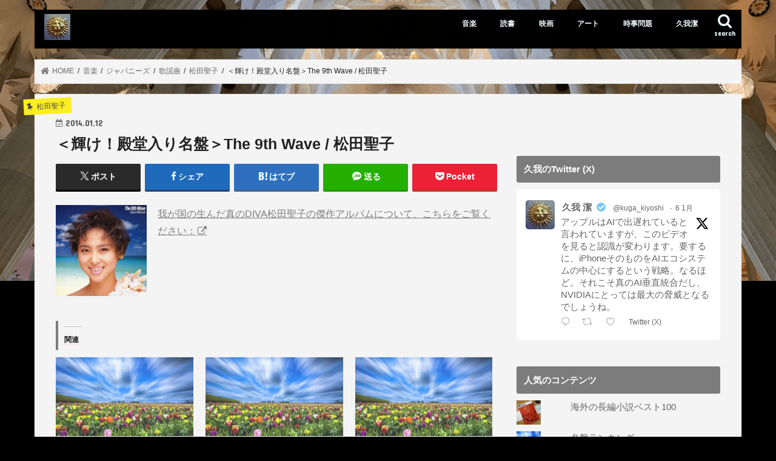

--- FILE ---
content_type: text/html; charset=UTF-8
request_url: https://dendo.net/%EF%BC%9C%E8%BC%9D%E3%81%91%EF%BC%81%E6%AE%BF%E5%A0%82%E5%85%A5%E3%82%8A%E5%90%8D%E7%9B%A4%EF%BC%9Ethe-9th-wave-%E6%9D%BE%E7%94%B0%E8%81%96%E5%AD%90/dendodendodendo/
body_size: 49150
content:
<!doctype html><html lang="ja"><head><meta charset="utf-8"><meta http-equiv="X-UA-Compatible" content="IE=edge"><title> ＜輝け！殿堂入り名盤＞The 9th Wave / 松田聖子 | 久我の殿堂</title><meta name="HandheldFriendly" content="True"><meta name="MobileOptimized" content="320"><meta name="viewport" content="width=device-width, initial-scale=1"/><link rel="pingback" href="https://dendo.net/xmlrpc.php"> <!--[if IE]> <![endif]-->  <script defer src="https://www.googletagmanager.com/gtag/js?id=UA-123708543-1"></script> <script defer src="[data-uri]"></script> <meta name='robots' content='max-image-preview:large' /><meta name="google-site-verification" content="Q4EB04BPbFgMVGPxXTarEOJn1Gef1L_Qd0I3Gg3BBcs" /><link rel='dns-prefetch' href='//ajax.googleapis.com' /><link rel='dns-prefetch' href='//secure.gravatar.com' /><link rel='dns-prefetch' href='//stats.wp.com' /><link rel='dns-prefetch' href='//fonts.googleapis.com' /><link rel='dns-prefetch' href='//maxcdn.bootstrapcdn.com' /><link rel='dns-prefetch' href='//jetpack.wordpress.com' /><link rel='dns-prefetch' href='//s0.wp.com' /><link rel='dns-prefetch' href='//public-api.wordpress.com' /><link rel='dns-prefetch' href='//0.gravatar.com' /><link rel='dns-prefetch' href='//1.gravatar.com' /><link rel='dns-prefetch' href='//2.gravatar.com' /><link rel='preconnect' href='//i0.wp.com' /><link rel='preconnect' href='//c0.wp.com' /><link rel="alternate" type="application/rss+xml" title="久我の殿堂 &raquo; フィード" href="https://dendo.net/feed/" /><link rel="alternate" type="application/rss+xml" title="久我の殿堂 &raquo; コメントフィード" href="https://dendo.net/comments/feed/" /><link rel="alternate" type="application/rss+xml" title="久我の殿堂 &raquo; ＜輝け！殿堂入り名盤＞The 9th Wave / 松田聖子 のコメントのフィード" href="https://dendo.net/%ef%bc%9c%e8%bc%9d%e3%81%91%ef%bc%81%e6%ae%bf%e5%a0%82%e5%85%a5%e3%82%8a%e5%90%8d%e7%9b%a4%ef%bc%9ethe-9th-wave-%e6%9d%be%e7%94%b0%e8%81%96%e5%ad%90/dendodendodendo/feed/" /><link rel="alternate" title="oEmbed (JSON)" type="application/json+oembed" href="https://dendo.net/wp-json/oembed/1.0/embed?url=https%3A%2F%2Fdendo.net%2F%25ef%25bc%259c%25e8%25bc%259d%25e3%2581%2591%25ef%25bc%2581%25e6%25ae%25bf%25e5%25a0%2582%25e5%2585%25a5%25e3%2582%258a%25e5%2590%258d%25e7%259b%25a4%25ef%25bc%259ethe-9th-wave-%25e6%259d%25be%25e7%2594%25b0%25e8%2581%2596%25e5%25ad%2590%2Fdendodendodendo%2F" /><link rel="alternate" title="oEmbed (XML)" type="text/xml+oembed" href="https://dendo.net/wp-json/oembed/1.0/embed?url=https%3A%2F%2Fdendo.net%2F%25ef%25bc%259c%25e8%25bc%259d%25e3%2581%2591%25ef%25bc%2581%25e6%25ae%25bf%25e5%25a0%2582%25e5%2585%25a5%25e3%2582%258a%25e5%2590%258d%25e7%259b%25a4%25ef%25bc%259ethe-9th-wave-%25e6%259d%25be%25e7%2594%25b0%25e8%2581%2596%25e5%25ad%2590%2Fdendodendodendo%2F&#038;format=xml" /><style id='wp-img-auto-sizes-contain-inline-css' type='text/css'>img:is([sizes=auto i],[sizes^="auto," i]){contain-intrinsic-size:3000px 1500px}
/*# sourceURL=wp-img-auto-sizes-contain-inline-css */</style><link rel='stylesheet' id='jetpack_related-posts-css' href='https://dendo.net/wp-content/cache/autoptimize/css/autoptimize_single_1aad49255938b135ec4f8b3ce93990bf.css' type='text/css' media='all' /><style id='wp-block-library-inline-css' type='text/css'>:root{--wp-block-synced-color:#7a00df;--wp-block-synced-color--rgb:122,0,223;--wp-bound-block-color:var(--wp-block-synced-color);--wp-editor-canvas-background:#ddd;--wp-admin-theme-color:#007cba;--wp-admin-theme-color--rgb:0,124,186;--wp-admin-theme-color-darker-10:#006ba1;--wp-admin-theme-color-darker-10--rgb:0,107,160.5;--wp-admin-theme-color-darker-20:#005a87;--wp-admin-theme-color-darker-20--rgb:0,90,135;--wp-admin-border-width-focus:2px}@media (min-resolution:192dpi){:root{--wp-admin-border-width-focus:1.5px}}.wp-element-button{cursor:pointer}:root .has-very-light-gray-background-color{background-color:#eee}:root .has-very-dark-gray-background-color{background-color:#313131}:root .has-very-light-gray-color{color:#eee}:root .has-very-dark-gray-color{color:#313131}:root .has-vivid-green-cyan-to-vivid-cyan-blue-gradient-background{background:linear-gradient(135deg,#00d084,#0693e3)}:root .has-purple-crush-gradient-background{background:linear-gradient(135deg,#34e2e4,#4721fb 50%,#ab1dfe)}:root .has-hazy-dawn-gradient-background{background:linear-gradient(135deg,#faaca8,#dad0ec)}:root .has-subdued-olive-gradient-background{background:linear-gradient(135deg,#fafae1,#67a671)}:root .has-atomic-cream-gradient-background{background:linear-gradient(135deg,#fdd79a,#004a59)}:root .has-nightshade-gradient-background{background:linear-gradient(135deg,#330968,#31cdcf)}:root .has-midnight-gradient-background{background:linear-gradient(135deg,#020381,#2874fc)}:root{--wp--preset--font-size--normal:16px;--wp--preset--font-size--huge:42px}.has-regular-font-size{font-size:1em}.has-larger-font-size{font-size:2.625em}.has-normal-font-size{font-size:var(--wp--preset--font-size--normal)}.has-huge-font-size{font-size:var(--wp--preset--font-size--huge)}.has-text-align-center{text-align:center}.has-text-align-left{text-align:left}.has-text-align-right{text-align:right}.has-fit-text{white-space:nowrap!important}#end-resizable-editor-section{display:none}.aligncenter{clear:both}.items-justified-left{justify-content:flex-start}.items-justified-center{justify-content:center}.items-justified-right{justify-content:flex-end}.items-justified-space-between{justify-content:space-between}.screen-reader-text{border:0;clip-path:inset(50%);height:1px;margin:-1px;overflow:hidden;padding:0;position:absolute;width:1px;word-wrap:normal!important}.screen-reader-text:focus{background-color:#ddd;clip-path:none;color:#444;display:block;font-size:1em;height:auto;left:5px;line-height:normal;padding:15px 23px 14px;text-decoration:none;top:5px;width:auto;z-index:100000}html :where(.has-border-color){border-style:solid}html :where([style*=border-top-color]){border-top-style:solid}html :where([style*=border-right-color]){border-right-style:solid}html :where([style*=border-bottom-color]){border-bottom-style:solid}html :where([style*=border-left-color]){border-left-style:solid}html :where([style*=border-width]){border-style:solid}html :where([style*=border-top-width]){border-top-style:solid}html :where([style*=border-right-width]){border-right-style:solid}html :where([style*=border-bottom-width]){border-bottom-style:solid}html :where([style*=border-left-width]){border-left-style:solid}html :where(img[class*=wp-image-]){height:auto;max-width:100%}:where(figure){margin:0 0 1em}html :where(.is-position-sticky){--wp-admin--admin-bar--position-offset:var(--wp-admin--admin-bar--height,0px)}@media screen and (max-width:600px){html :where(.is-position-sticky){--wp-admin--admin-bar--position-offset:0px}}

/*# sourceURL=wp-block-library-inline-css */</style><style id='global-styles-inline-css' type='text/css'>:root{--wp--preset--aspect-ratio--square: 1;--wp--preset--aspect-ratio--4-3: 4/3;--wp--preset--aspect-ratio--3-4: 3/4;--wp--preset--aspect-ratio--3-2: 3/2;--wp--preset--aspect-ratio--2-3: 2/3;--wp--preset--aspect-ratio--16-9: 16/9;--wp--preset--aspect-ratio--9-16: 9/16;--wp--preset--color--black: #000000;--wp--preset--color--cyan-bluish-gray: #abb8c3;--wp--preset--color--white: #ffffff;--wp--preset--color--pale-pink: #f78da7;--wp--preset--color--vivid-red: #cf2e2e;--wp--preset--color--luminous-vivid-orange: #ff6900;--wp--preset--color--luminous-vivid-amber: #fcb900;--wp--preset--color--light-green-cyan: #7bdcb5;--wp--preset--color--vivid-green-cyan: #00d084;--wp--preset--color--pale-cyan-blue: #8ed1fc;--wp--preset--color--vivid-cyan-blue: #0693e3;--wp--preset--color--vivid-purple: #9b51e0;--wp--preset--gradient--vivid-cyan-blue-to-vivid-purple: linear-gradient(135deg,rgb(6,147,227) 0%,rgb(155,81,224) 100%);--wp--preset--gradient--light-green-cyan-to-vivid-green-cyan: linear-gradient(135deg,rgb(122,220,180) 0%,rgb(0,208,130) 100%);--wp--preset--gradient--luminous-vivid-amber-to-luminous-vivid-orange: linear-gradient(135deg,rgb(252,185,0) 0%,rgb(255,105,0) 100%);--wp--preset--gradient--luminous-vivid-orange-to-vivid-red: linear-gradient(135deg,rgb(255,105,0) 0%,rgb(207,46,46) 100%);--wp--preset--gradient--very-light-gray-to-cyan-bluish-gray: linear-gradient(135deg,rgb(238,238,238) 0%,rgb(169,184,195) 100%);--wp--preset--gradient--cool-to-warm-spectrum: linear-gradient(135deg,rgb(74,234,220) 0%,rgb(151,120,209) 20%,rgb(207,42,186) 40%,rgb(238,44,130) 60%,rgb(251,105,98) 80%,rgb(254,248,76) 100%);--wp--preset--gradient--blush-light-purple: linear-gradient(135deg,rgb(255,206,236) 0%,rgb(152,150,240) 100%);--wp--preset--gradient--blush-bordeaux: linear-gradient(135deg,rgb(254,205,165) 0%,rgb(254,45,45) 50%,rgb(107,0,62) 100%);--wp--preset--gradient--luminous-dusk: linear-gradient(135deg,rgb(255,203,112) 0%,rgb(199,81,192) 50%,rgb(65,88,208) 100%);--wp--preset--gradient--pale-ocean: linear-gradient(135deg,rgb(255,245,203) 0%,rgb(182,227,212) 50%,rgb(51,167,181) 100%);--wp--preset--gradient--electric-grass: linear-gradient(135deg,rgb(202,248,128) 0%,rgb(113,206,126) 100%);--wp--preset--gradient--midnight: linear-gradient(135deg,rgb(2,3,129) 0%,rgb(40,116,252) 100%);--wp--preset--font-size--small: 13px;--wp--preset--font-size--medium: 20px;--wp--preset--font-size--large: 36px;--wp--preset--font-size--x-large: 42px;--wp--preset--spacing--20: 0.44rem;--wp--preset--spacing--30: 0.67rem;--wp--preset--spacing--40: 1rem;--wp--preset--spacing--50: 1.5rem;--wp--preset--spacing--60: 2.25rem;--wp--preset--spacing--70: 3.38rem;--wp--preset--spacing--80: 5.06rem;--wp--preset--shadow--natural: 6px 6px 9px rgba(0, 0, 0, 0.2);--wp--preset--shadow--deep: 12px 12px 50px rgba(0, 0, 0, 0.4);--wp--preset--shadow--sharp: 6px 6px 0px rgba(0, 0, 0, 0.2);--wp--preset--shadow--outlined: 6px 6px 0px -3px rgb(255, 255, 255), 6px 6px rgb(0, 0, 0);--wp--preset--shadow--crisp: 6px 6px 0px rgb(0, 0, 0);}:where(.is-layout-flex){gap: 0.5em;}:where(.is-layout-grid){gap: 0.5em;}body .is-layout-flex{display: flex;}.is-layout-flex{flex-wrap: wrap;align-items: center;}.is-layout-flex > :is(*, div){margin: 0;}body .is-layout-grid{display: grid;}.is-layout-grid > :is(*, div){margin: 0;}:where(.wp-block-columns.is-layout-flex){gap: 2em;}:where(.wp-block-columns.is-layout-grid){gap: 2em;}:where(.wp-block-post-template.is-layout-flex){gap: 1.25em;}:where(.wp-block-post-template.is-layout-grid){gap: 1.25em;}.has-black-color{color: var(--wp--preset--color--black) !important;}.has-cyan-bluish-gray-color{color: var(--wp--preset--color--cyan-bluish-gray) !important;}.has-white-color{color: var(--wp--preset--color--white) !important;}.has-pale-pink-color{color: var(--wp--preset--color--pale-pink) !important;}.has-vivid-red-color{color: var(--wp--preset--color--vivid-red) !important;}.has-luminous-vivid-orange-color{color: var(--wp--preset--color--luminous-vivid-orange) !important;}.has-luminous-vivid-amber-color{color: var(--wp--preset--color--luminous-vivid-amber) !important;}.has-light-green-cyan-color{color: var(--wp--preset--color--light-green-cyan) !important;}.has-vivid-green-cyan-color{color: var(--wp--preset--color--vivid-green-cyan) !important;}.has-pale-cyan-blue-color{color: var(--wp--preset--color--pale-cyan-blue) !important;}.has-vivid-cyan-blue-color{color: var(--wp--preset--color--vivid-cyan-blue) !important;}.has-vivid-purple-color{color: var(--wp--preset--color--vivid-purple) !important;}.has-black-background-color{background-color: var(--wp--preset--color--black) !important;}.has-cyan-bluish-gray-background-color{background-color: var(--wp--preset--color--cyan-bluish-gray) !important;}.has-white-background-color{background-color: var(--wp--preset--color--white) !important;}.has-pale-pink-background-color{background-color: var(--wp--preset--color--pale-pink) !important;}.has-vivid-red-background-color{background-color: var(--wp--preset--color--vivid-red) !important;}.has-luminous-vivid-orange-background-color{background-color: var(--wp--preset--color--luminous-vivid-orange) !important;}.has-luminous-vivid-amber-background-color{background-color: var(--wp--preset--color--luminous-vivid-amber) !important;}.has-light-green-cyan-background-color{background-color: var(--wp--preset--color--light-green-cyan) !important;}.has-vivid-green-cyan-background-color{background-color: var(--wp--preset--color--vivid-green-cyan) !important;}.has-pale-cyan-blue-background-color{background-color: var(--wp--preset--color--pale-cyan-blue) !important;}.has-vivid-cyan-blue-background-color{background-color: var(--wp--preset--color--vivid-cyan-blue) !important;}.has-vivid-purple-background-color{background-color: var(--wp--preset--color--vivid-purple) !important;}.has-black-border-color{border-color: var(--wp--preset--color--black) !important;}.has-cyan-bluish-gray-border-color{border-color: var(--wp--preset--color--cyan-bluish-gray) !important;}.has-white-border-color{border-color: var(--wp--preset--color--white) !important;}.has-pale-pink-border-color{border-color: var(--wp--preset--color--pale-pink) !important;}.has-vivid-red-border-color{border-color: var(--wp--preset--color--vivid-red) !important;}.has-luminous-vivid-orange-border-color{border-color: var(--wp--preset--color--luminous-vivid-orange) !important;}.has-luminous-vivid-amber-border-color{border-color: var(--wp--preset--color--luminous-vivid-amber) !important;}.has-light-green-cyan-border-color{border-color: var(--wp--preset--color--light-green-cyan) !important;}.has-vivid-green-cyan-border-color{border-color: var(--wp--preset--color--vivid-green-cyan) !important;}.has-pale-cyan-blue-border-color{border-color: var(--wp--preset--color--pale-cyan-blue) !important;}.has-vivid-cyan-blue-border-color{border-color: var(--wp--preset--color--vivid-cyan-blue) !important;}.has-vivid-purple-border-color{border-color: var(--wp--preset--color--vivid-purple) !important;}.has-vivid-cyan-blue-to-vivid-purple-gradient-background{background: var(--wp--preset--gradient--vivid-cyan-blue-to-vivid-purple) !important;}.has-light-green-cyan-to-vivid-green-cyan-gradient-background{background: var(--wp--preset--gradient--light-green-cyan-to-vivid-green-cyan) !important;}.has-luminous-vivid-amber-to-luminous-vivid-orange-gradient-background{background: var(--wp--preset--gradient--luminous-vivid-amber-to-luminous-vivid-orange) !important;}.has-luminous-vivid-orange-to-vivid-red-gradient-background{background: var(--wp--preset--gradient--luminous-vivid-orange-to-vivid-red) !important;}.has-very-light-gray-to-cyan-bluish-gray-gradient-background{background: var(--wp--preset--gradient--very-light-gray-to-cyan-bluish-gray) !important;}.has-cool-to-warm-spectrum-gradient-background{background: var(--wp--preset--gradient--cool-to-warm-spectrum) !important;}.has-blush-light-purple-gradient-background{background: var(--wp--preset--gradient--blush-light-purple) !important;}.has-blush-bordeaux-gradient-background{background: var(--wp--preset--gradient--blush-bordeaux) !important;}.has-luminous-dusk-gradient-background{background: var(--wp--preset--gradient--luminous-dusk) !important;}.has-pale-ocean-gradient-background{background: var(--wp--preset--gradient--pale-ocean) !important;}.has-electric-grass-gradient-background{background: var(--wp--preset--gradient--electric-grass) !important;}.has-midnight-gradient-background{background: var(--wp--preset--gradient--midnight) !important;}.has-small-font-size{font-size: var(--wp--preset--font-size--small) !important;}.has-medium-font-size{font-size: var(--wp--preset--font-size--medium) !important;}.has-large-font-size{font-size: var(--wp--preset--font-size--large) !important;}.has-x-large-font-size{font-size: var(--wp--preset--font-size--x-large) !important;}
/*# sourceURL=global-styles-inline-css */</style><style id='classic-theme-styles-inline-css' type='text/css'>/*! This file is auto-generated */
.wp-block-button__link{color:#fff;background-color:#32373c;border-radius:9999px;box-shadow:none;text-decoration:none;padding:calc(.667em + 2px) calc(1.333em + 2px);font-size:1.125em}.wp-block-file__button{background:#32373c;color:#fff;text-decoration:none}
/*# sourceURL=/wp-includes/css/classic-themes.min.css */</style><link rel='stylesheet' id='cwp-style-css' href='https://dendo.net/wp-content/cache/autoptimize/css/autoptimize_single_cd9977b8a8677e729ed04353d629984e.css' type='text/css' media='all' /><link rel='stylesheet' id='contact-form-7-css' href='https://dendo.net/wp-content/cache/autoptimize/css/autoptimize_single_64ac31699f5326cb3c76122498b76f66.css' type='text/css' media='all' /><link rel='stylesheet' id='ctf_styles-css' href='https://dendo.net/wp-content/plugins/custom-twitter-feeds/css/ctf-styles.min.css' type='text/css' media='all' /><link rel='stylesheet' id='pz-linkcard-css-css' href='//dendo.net/wp-content/uploads/pz-linkcard/style/style.min.css' type='text/css' media='all' /><link rel='stylesheet' id='style-css' href='https://dendo.net/wp-content/cache/autoptimize/css/autoptimize_single_722b04ab05293169ee663f6252840aaf.css' type='text/css' media='all' /><link rel='stylesheet' id='slick-css' href='https://dendo.net/wp-content/cache/autoptimize/css/autoptimize_single_9a7d7c994af444c42dfaab8b5739860b.css' type='text/css' media='all' /><link rel='stylesheet' id='shortcode-css' href='https://dendo.net/wp-content/cache/autoptimize/css/autoptimize_single_88253721a41c45421c3e26b0fc955d11.css' type='text/css' media='all' /><link rel='stylesheet' id='gf_Concert-css' href='//fonts.googleapis.com/css?family=Concert+One' type='text/css' media='all' /><link rel='stylesheet' id='gf_Lato-css' href='//fonts.googleapis.com/css?family=Lato' type='text/css' media='all' /><link rel='stylesheet' id='fontawesome-css' href='//maxcdn.bootstrapcdn.com/font-awesome/4.7.0/css/font-awesome.min.css' type='text/css' media='all' /><link rel='stylesheet' id='remodal-css' href='https://dendo.net/wp-content/cache/autoptimize/css/autoptimize_single_71d45855733547a06742c499a85a7cc4.css' type='text/css' media='all' /><link rel='stylesheet' id='animate-css' href='https://dendo.net/wp-content/themes/jstork/library/css/animate.min.css' type='text/css' media='all' /><link rel='stylesheet' id='jetpack-subscriptions-css' href='https://dendo.net/wp-content/plugins/jetpack/_inc/build/subscriptions/subscriptions.min.css' type='text/css' media='all' /><style id='jetpack_facebook_likebox-inline-css' type='text/css'>.widget_facebook_likebox {
	overflow: hidden;
}

/*# sourceURL=https://dendo.net/wp-content/plugins/jetpack/modules/widgets/facebook-likebox/style.css */</style> <script defer id="jetpack_related-posts-js-extra" src="[data-uri]"></script> <script defer type="text/javascript" src="https://dendo.net/wp-content/plugins/jetpack/_inc/build/related-posts/related-posts.min.js" id="jetpack_related-posts-js"></script> <script defer type="text/javascript" src="//ajax.googleapis.com/ajax/libs/jquery/1.12.4/jquery.min.js" id="jquery-js"></script> <link rel="https://api.w.org/" href="https://dendo.net/wp-json/" /><link rel="alternate" title="JSON" type="application/json" href="https://dendo.net/wp-json/wp/v2/posts/5593" /><link rel="EditURI" type="application/rsd+xml" title="RSD" href="https://dendo.net/xmlrpc.php?rsd" /><link rel="canonical" href="https://dendo.net/%ef%bc%9c%e8%bc%9d%e3%81%91%ef%bc%81%e6%ae%bf%e5%a0%82%e5%85%a5%e3%82%8a%e5%90%8d%e7%9b%a4%ef%bc%9ethe-9th-wave-%e6%9d%be%e7%94%b0%e8%81%96%e5%ad%90/dendodendodendo/" /><link rel='shortlink' href='https://wp.me/paczR7-1sd' /><style>img#wpstats{display:none}</style><style type="text/css">body{color: #212121;}
a, #breadcrumb li.bc_homelink a::before, .authorbox .author_sns li a::before{color: #7c7c7c;}
a:hover{color: #eeee22;}
.article-footer .post-categories li a,.article-footer .tags a,.accordionBtn{  background: #7c7c7c;  border-color: #7c7c7c;}
.article-footer .tags a{color:#7c7c7c; background: none;}
.article-footer .post-categories li a:hover,.article-footer .tags a:hover,.accordionBtn.active{ background:#eeee22;  border-color:#eeee22;}
input[type="text"],input[type="password"],input[type="datetime"],input[type="datetime-local"],input[type="date"],input[type="month"],input[type="time"],input[type="week"],input[type="number"],input[type="email"],input[type="url"],input[type="search"],input[type="tel"],input[type="color"],select,textarea,.field { background-color: #ffffff;}
.header{color: #ffffff;}
.bgfull .header,.header.bg,.header #inner-header,.menu-sp{background: #000000;}
#logo a{color: #eeee22;}
#g_nav .nav li a,.nav_btn,.menu-sp a,.menu-sp a,.menu-sp > ul:after{color: #edf9fc;}
#logo a:hover,#g_nav .nav li a:hover,.nav_btn:hover{color:#eeeeee;}
@media only screen and (min-width: 768px) {
.nav > li > a:after{background: #eeeeee;}
.nav ul {background: #666666;}
#g_nav .nav li ul.sub-menu li a{color: #f7f7f7;}
}
@media only screen and (max-width: 1165px) {
.site_description{background: #000000; color: #ffffff;}
}
#inner-content, #breadcrumb, .entry-content blockquote:before, .entry-content blockquote:after{background: #f4f4f4}
.top-post-list .post-list:before{background: #7c7c7c;}
.widget li a:after{color: #7c7c7c;}
.entry-content h2,.widgettitle,.accordion::before{background: #7c7c7c; color: #ffffff;}
.entry-content h3{border-color: #7c7c7c;}
.h_boader .entry-content h2{border-color: #7c7c7c; color: #212121;}
.h_balloon .entry-content h2:after{border-top-color: #7c7c7c;}
.entry-content ul li:before{ background: #7c7c7c;}
.entry-content ol li:before{ background: #7c7c7c;}
.post-list-card .post-list .eyecatch .cat-name,.top-post-list .post-list .eyecatch .cat-name,.byline .cat-name,.single .authorbox .author-newpost li .cat-name,.related-box li .cat-name,.carouselwrap .cat-name,.eyecatch .cat-name{background: #fcee21; color:  #444444;}
ul.wpp-list li a:before{background: #7c7c7c; color: #ffffff;}
.readmore a{border:1px solid #7c7c7c;color:#7c7c7c;}
.readmore a:hover{background:#7c7c7c;color:#fff;}
.btn-wrap a{background: #7c7c7c;border: 1px solid #7c7c7c;}
.btn-wrap a:hover{background: #eeee22;border-color: #eeee22;}
.btn-wrap.simple a{border:1px solid #7c7c7c;color:#7c7c7c;}
.btn-wrap.simple a:hover{background:#7c7c7c;}
.blue-btn, .comment-reply-link, #submit { background-color: #7c7c7c; }
.blue-btn:hover, .comment-reply-link:hover, #submit:hover, .blue-btn:focus, .comment-reply-link:focus, #submit:focus {background-color: #eeee22; }
#sidebar1{color: #444444;}
.widget:not(.widget_text) a{color:#666666;}
.widget:not(.widget_text) a:hover{color:#999999;}
.bgfull #footer-top,#footer-top .inner,.cta-inner{background-color: #666666; color: #CACACA;}
.footer a,#footer-top a{color: #f7f7f7;}
#footer-top .widgettitle{color: #CACACA;}
.bgfull .footer,.footer.bg,.footer .inner {background-color: #666666;color: #CACACA;}
.footer-links li a:before{ color: #000000;}
.pagination a, .pagination span,.page-links a{border-color: #7c7c7c; color: #7c7c7c;}
.pagination .current,.pagination .current:hover,.page-links ul > li > span{background-color: #7c7c7c; border-color: #7c7c7c;}
.pagination a:hover, .pagination a:focus,.page-links a:hover, .page-links a:focus{background-color: #7c7c7c; color: #fff;}</style><style type="text/css">.cwp-li {
				overflow: hidden;
			}

			.cwp-avatar {
				float: left;
				margin-top: .2em;
				margin-right: 1em;
			}

			.cwp-avatar.rounded .avatar {
				border-radius: 50%;
			}

			.cwp-avatar.square .avatar {
				border-radius: 0;
			}

			.cwp-comment-excerpt {
				display: block;
				color: #787878;
			}</style><style type="text/css" id="custom-background-css">body.custom-background { background-color: #000000; background-image: url("https://dendo.net/wp-content/uploads/2019/05/Dendotop-4.png"); background-position: left top; background-size: contain; background-repeat: no-repeat; background-attachment: fixed; }</style><meta property="og:type" content="article" /><meta property="og:title" content="＜輝け！殿堂入り名盤＞The 9th Wave / 松田聖子" /><meta property="og:url" content="https://dendo.net/%ef%bc%9c%e8%bc%9d%e3%81%91%ef%bc%81%e6%ae%bf%e5%a0%82%e5%85%a5%e3%82%8a%e5%90%8d%e7%9b%a4%ef%bc%9ethe-9th-wave-%e6%9d%be%e7%94%b0%e8%81%96%e5%ad%90/dendodendodendo/" /><meta property="og:description" content="我が国の生んだ真のDIVA松田聖子の傑作アルバムについて、こちらをご覧ください：" /><meta property="article:published_time" content="2014-01-12T02:27:04+00:00" /><meta property="article:modified_time" content="2014-01-26T02:57:18+00:00" /><meta property="og:site_name" content="久我の殿堂" /><meta property="og:image" content="https://i0.wp.com/dendo.net/wp-content/uploads/2014/01/LAI007.jpg?fit=662%2C663&#038;ssl=1" /><meta property="og:image:width" content="662" /><meta property="og:image:height" content="663" /><meta property="og:image:alt" content="" /><meta property="og:locale" content="ja_JP" /><meta name="twitter:text:title" content="＜輝け！殿堂入り名盤＞The 9th Wave / 松田聖子" /><meta name="twitter:image" content="https://i0.wp.com/dendo.net/wp-content/uploads/2014/01/LAI007.jpg?fit=662%2C663&#038;ssl=1&#038;w=640" /><meta name="twitter:card" content="summary_large_image" /><link rel="icon" href="https://i0.wp.com/dendo.net/wp-content/uploads/2018/07/face.jpg?fit=32%2C32&#038;ssl=1" sizes="32x32" /><link rel="icon" href="https://i0.wp.com/dendo.net/wp-content/uploads/2018/07/face.jpg?fit=192%2C192&#038;ssl=1" sizes="192x192" /><link rel="apple-touch-icon" href="https://i0.wp.com/dendo.net/wp-content/uploads/2018/07/face.jpg?fit=180%2C180&#038;ssl=1" /><meta name="msapplication-TileImage" content="https://i0.wp.com/dendo.net/wp-content/uploads/2018/07/face.jpg?fit=270%2C270&#038;ssl=1" /><link rel='stylesheet' id='jetpack-swiper-library-css' href='https://dendo.net/wp-content/cache/autoptimize/css/autoptimize_single_8b93e9a8c671aa2335d37a9a36640456.css' type='text/css' media='all' /><link rel='stylesheet' id='jetpack-carousel-css' href='https://dendo.net/wp-content/cache/autoptimize/css/autoptimize_single_47d4d3dbd512142ffcf5a4243f841f0c.css' type='text/css' media='all' /><link rel='stylesheet' id='jetpack-top-posts-widget-css' href='https://dendo.net/wp-content/cache/autoptimize/css/autoptimize_single_7dd1a35faeaa6aec6e3053ab957688a1.css' type='text/css' media='all' /><link rel='stylesheet' id='tiled-gallery-css' href='https://dendo.net/wp-content/cache/autoptimize/css/autoptimize_single_351176d834bff721edd3a9267294b6bd.css' type='text/css' media='all' /></head><body class="wp-singular post-template-default single single-post postid-5593 single-format-standard custom-background wp-theme-jstork bg pannavi_on h_default sidebarright undo_off"><div id="container"><header class="header animated fadeIn headerleft" role="banner"><div id="inner-header" class="wrap cf"><div id="logo" class="gf fs_m"><p class="h1 img"><a href="https://dendo.net"><img src="https://dendo.net/wp-content/uploads/2020/10/Face3000-scaled.jpeg" alt="久我の殿堂"></a></p></div> <a href="#searchbox" data-remodal-target="searchbox" class="nav_btn search_btn"><span class="text gf">search</span></a><nav id="g_nav" role="navigation"><ul id="menu-%e6%ae%bf%e5%a0%82%e3%81%ae%e9%81%93%e3%81%97%e3%82%8b%e3%81%b9" class="nav top-nav cf"><li id="menu-item-17650" class="menu-item menu-item-type-taxonomy menu-item-object-category current-post-ancestor menu-item-has-children menu-item-17650"><a href="https://dendo.net/category/%e9%9f%b3%e6%a5%bd/">音楽</a><ul class="sub-menu"><li id="menu-item-17655" class="menu-item menu-item-type-taxonomy menu-item-object-category menu-item-has-children menu-item-17655"><a href="https://dendo.net/category/%e9%9f%b3%e6%a5%bd/%e6%ae%bf%e5%a0%82%e5%85%a5%e3%82%8a%e5%90%8d%e7%9b%a4/">殿堂入り名盤</a><ul class="sub-menu"><li id="menu-item-17762" class="menu-item menu-item-type-post_type menu-item-object-page menu-item-17762"><a href="https://dendo.net/%e3%82%a2%e3%83%bc%e3%83%86%e3%82%a3%e3%82%b9%e3%83%88%e5%90%8d%e9%91%91/%e3%82%a6%e3%82%a7%e3%82%b6%e3%83%bc%e3%83%bb%e3%83%aa%e3%83%9d%e3%83%bc%e3%83%88/">『ヘヴィー・ウェザー』ウェザー・リポート</a></li><li id="menu-item-17755" class="menu-item menu-item-type-post_type menu-item-object-page menu-item-17755"><a href="https://dendo.net/%e3%82%a2%e3%83%bc%e3%83%86%e3%82%a3%e3%82%b9%e3%83%88%e5%90%8d%e9%91%91/%e5%8d%b1%e6%a9%9f-%e3%82%a4%e3%82%a8%e3%82%b9/">『危機 』イエス</a></li><li id="menu-item-17763" class="menu-item menu-item-type-post_type menu-item-object-page menu-item-17763"><a href="https://dendo.net/%e3%82%a2%e3%83%bc%e3%83%86%e3%82%a3%e3%82%b9%e3%83%88%e5%90%8d%e9%91%91/%e3%82%b9%e3%83%86%e3%82%a3%e3%83%bc%e3%83%aa%e3%83%bc%e3%83%bb%e3%83%80%e3%83%b3/">『彩（Aja）』スティーリー・ダン</a></li><li id="menu-item-17759" class="menu-item menu-item-type-post_type menu-item-object-page menu-item-17759"><a href="https://dendo.net/%e3%82%a2%e3%83%bc%e3%83%86%e3%82%a3%e3%82%b9%e3%83%88%e5%90%8d%e9%91%91/%e6%9c%88%e5%bd%b1%e3%81%ae%e9%a8%8e%e5%a3%ab-%e3%82%b8%e3%82%a7%e3%83%8d%e3%82%b7%e3%82%b9/">『月影の騎士』ジェネシス</a></li><li id="menu-item-17761" class="menu-item menu-item-type-post_type menu-item-object-page menu-item-17761"><a href="https://dendo.net/%e3%82%a2%e3%83%bc%e3%83%86%e3%82%a3%e3%82%b9%e3%83%88%e5%90%8d%e9%91%91/%e3%82%b6%e3%83%bb%e3%83%93%e3%83%bc%e3%83%88%e3%83%ab%e3%82%ba/">『アビイ・ロード 』ザ・ビートルズ</a></li><li id="menu-item-17764" class="menu-item menu-item-type-post_type menu-item-object-page menu-item-17764"><a href="https://dendo.net/%e3%82%a2%e3%83%bc%e3%83%86%e3%82%a3%e3%82%b9%e3%83%88%e5%90%8d%e9%91%91/%e3%83%ac%e3%83%83%e3%83%89%e3%83%bb%e3%83%84%e3%82%a7%e3%83%83%e3%83%9a%e3%83%aa%e3%83%b3/">『フィジカル・グラフィティ』 レッド・ツェッペリン</a></li><li id="menu-item-17754" class="menu-item menu-item-type-post_type menu-item-object-page menu-item-17754"><a href="https://dendo.net/%e3%82%a2%e3%83%bc%e3%83%86%e3%82%a3%e3%82%b9%e3%83%88%e5%90%8d%e9%91%91/%e3%83%8f%e3%83%b3%e3%83%90%e3%83%bc%e3%82%ac%e3%83%bc%e3%83%bb%e3%82%b3%e3%83%b3%e3%83%81%e3%82%a7%e3%83%ab%e3%83%88-%e3%83%95%e3%82%a9%e3%83%bc%e3%82%ab%e3%82%b9/">ハンバーガー・コンチェルト / フォーカス</a></li><li id="menu-item-17749" class="menu-item menu-item-type-post_type menu-item-object-page menu-item-17749"><a href="https://dendo.net/%e3%82%a2%e3%83%bc%e3%83%86%e3%82%a3%e3%82%b9%e3%83%88%e5%90%8d%e9%91%91/%e5%b9%bb%e3%81%ae%e6%98%a0%e5%83%8f-p-f-m/">幻の映像 / P.F.M.</a></li><li id="menu-item-17760" class="menu-item menu-item-type-post_type menu-item-object-page menu-item-17760"><a href="https://dendo.net/%e3%82%a2%e3%83%bc%e3%83%86%e3%82%a3%e3%82%b9%e3%83%88%e5%90%8d%e9%91%91/%e3%82%a2%e3%83%b3%e3%83%88%e3%83%8b%e3%82%aa%e3%83%bb%e3%82%ab%e3%83%ab%e3%83%ad%e3%82%b9%e3%83%bb%e3%82%b8%e3%83%a7%e3%83%93%e3%83%b3/">ウルブ / アントニオ・カルロス・ジョビン</a></li><li id="menu-item-17758" class="menu-item menu-item-type-post_type menu-item-object-page menu-item-17758"><a href="https://dendo.net/%e3%82%a2%e3%83%bc%e3%83%86%e3%82%a3%e3%82%b9%e3%83%88%e5%90%8d%e9%91%91/%e6%81%90%e6%80%96%e3%81%ae%e9%a0%ad%e8%84%b3%e6%94%b9%e9%9d%a9-%e3%82%a8%e3%83%9e%e3%83%bc%e3%82%bd%e3%83%b3%e3%83%bb%e3%83%ac%e3%82%a4%e3%82%af-%e3%83%91%e3%83%bc%e3%83%9e%e3%83%bc/">恐怖の頭脳改革 / エマーソン・レイク &#038; パーマー</a></li><li id="menu-item-17748" class="menu-item menu-item-type-post_type menu-item-object-page menu-item-17748"><a href="https://dendo.net/%e3%82%a2%e3%83%bc%e3%83%86%e3%82%a3%e3%82%b9%e3%83%88%e5%90%8d%e9%91%91/%e3%80%8c%e7%8b%82%e6%b0%97%e3%80%8d%e3%83%94%e3%83%b3%e3%82%af%e3%83%bb%e3%83%95%e3%83%ad%e3%82%a4%e3%83%89/">「狂気」ピンク・フロイド</a></li><li id="menu-item-17768" class="menu-item menu-item-type-post_type menu-item-object-page menu-item-17768"><a href="https://dendo.net/%e7%a9%b6%e6%a5%b5%e3%81%ae%e3%82%a2%e3%83%bc%e3%83%86%e3%82%a3%e3%82%b9%e3%83%88/%e3%82%aa%e3%83%91-opa/">『ゴールデン・ウィングス』オパ / OPA</a></li><li id="menu-item-17751" class="menu-item menu-item-type-post_type menu-item-object-page menu-item-17751"><a href="https://dendo.net/%e3%82%a2%e3%83%bc%e3%83%86%e3%82%a3%e3%82%b9%e3%83%88%e5%90%8d%e9%91%91/%e4%b8%80%e8%a7%a6%e5%8d%b3%e7%99%ba-%e5%9b%9b%e4%ba%ba%e5%9b%83%e5%ad%90/">一触即発 / 四人囃子</a></li><li id="menu-item-17756" class="menu-item menu-item-type-post_type menu-item-object-page menu-item-17756"><a href="https://dendo.net/%e3%82%a2%e3%83%bc%e3%83%86%e3%82%a3%e3%82%b9%e3%83%88%e5%90%8d%e9%91%91/%e3%83%87%e3%82%b8%e3%83%a3%e3%83%bb%e3%83%b4-%e3%82%af%e3%83%ad%e3%82%b9%e3%83%93%e3%83%bc%e3%83%bb%e3%82%b9%e3%83%86%e3%82%a3%e3%83%ab%e3%82%b9%e3%83%bb%e3%83%8a%e3%83%83%e3%82%b7%e3%83%a5/">デジャ・ヴ / クロスビー・スティルス・ナッシュ&#038;ヤング</a></li><li id="menu-item-17752" class="menu-item menu-item-type-post_type menu-item-object-page menu-item-17752"><a href="https://dendo.net/%e3%82%a2%e3%83%bc%e3%83%86%e3%82%a3%e3%82%b9%e3%83%88%e5%90%8d%e9%91%91/the-9th-wave-%e6%9d%be%e7%94%b0%e8%81%96%e5%ad%90/">The 9th Wave / 松田聖子</a></li><li id="menu-item-17753" class="menu-item menu-item-type-post_type menu-item-object-page menu-item-17753"><a href="https://dendo.net/%e3%82%a2%e3%83%bc%e3%83%86%e3%82%a3%e3%82%b9%e3%83%88%e5%90%8d%e9%91%91/%e3%83%9f%e3%83%8b%e3%83%83%e3%83%88%e3%83%bb%e3%83%90%e3%82%a4%e3%83%bb%e3%83%9f%e3%83%8b%e3%83%83%e3%83%88-%e3%83%89%e3%82%a5%e3%83%bc%e3%83%93%e3%83%bc%e3%83%bb%e3%83%96%e3%83%a9%e3%82%b6/">ミニット・バイ・ミニット / ドゥービー・ブラザーズ</a></li><li id="menu-item-17757" class="menu-item menu-item-type-post_type menu-item-object-page menu-item-17757"><a href="https://dendo.net/%e3%82%a2%e3%83%bc%e3%83%86%e3%82%a3%e3%82%b9%e3%83%88%e5%90%8d%e9%91%91/%e9%bb%84%e6%98%8f%e3%81%ae%e3%83%ac%e3%83%b3%e3%82%ac%e8%b7%af-%e3%82%a8%e3%83%ab%e3%83%88%e3%83%b3%e3%83%bb%e3%82%b8%e3%83%a7%e3%83%b3/">黄昏のレンガ路 / エルトン・ジョン</a></li><li id="menu-item-17750" class="menu-item menu-item-type-post_type menu-item-object-page menu-item-17750"><a href="https://dendo.net/%e3%82%a2%e3%83%bc%e3%83%86%e3%82%a3%e3%82%b9%e3%83%88%e5%90%8d%e9%91%91/%e3%83%96%e3%83%ad%e3%82%a6%e3%83%bb%e3%83%90%e3%82%a4%e3%83%bb%e3%83%96%e3%83%ad%e3%82%a6-%e3%82%b8%e3%82%a7%e3%83%95%e3%83%bb%e3%83%99%e3%83%83%e3%82%af/">ブロウ・バイ・ブロウ / ジェフ・ベック</a></li><li id="menu-item-17767" class="menu-item menu-item-type-post_type menu-item-object-page menu-item-17767"><a href="https://dendo.net/%e3%82%a2%e3%83%bc%e3%83%86%e3%82%a3%e3%82%b9%e3%83%88%e5%90%8d%e9%91%91/%e3%82%b8%e3%82%a7%e3%83%95%e3%83%bb%e3%83%90%e3%83%83%e3%82%af%e3%83%aa%e3%82%a3%e3%80%8e%e3%82%b0%e3%83%ac%e3%83%bc%e3%82%b9%e3%80%8f/">『グレース』ジェフ・バックリィ</a></li></ul></li><li id="menu-item-17653" class="menu-item menu-item-type-taxonomy menu-item-object-category menu-item-has-children menu-item-17653"><a href="https://dendo.net/category/%e9%9f%b3%e6%a5%bd/%e7%a9%b6%e6%a5%b5%e3%81%ae%e3%82%a2%e3%83%bc%e3%83%86%e3%82%a3%e3%82%b9%e3%83%88/">究極のアーティスト</a><ul class="sub-menu"><li id="menu-item-17786" class="menu-item menu-item-type-post_type menu-item-object-page menu-item-17786"><a href="https://dendo.net/%e7%a9%b6%e6%a5%b5%e3%81%ae%e3%82%a2%e3%83%bc%e3%83%86%e3%82%a3%e3%82%b9%e3%83%88/%e3%83%93%e3%83%ab%e3%83%bb%e3%83%96%e3%83%a9%e3%83%83%e3%83%95%e3%82%a9%e3%83%bc%e3%83%89/">ビル・ブラッフォード</a></li><li id="menu-item-17794" class="menu-item menu-item-type-post_type menu-item-object-page menu-item-17794"><a href="https://dendo.net/%e7%a9%b6%e6%a5%b5%e3%81%ae%e3%82%a2%e3%83%bc%e3%83%86%e3%82%a3%e3%82%b9%e3%83%88/%e3%82%a2%e3%83%a9%e3%83%b3%e3%83%bb%e3%83%9b%e3%83%bc%e3%83%ab%e3%82%ba%e3%83%af%e3%83%bc%e3%82%b9/">アラン・ホールズワース</a></li><li id="menu-item-17788" class="menu-item menu-item-type-post_type menu-item-object-page menu-item-17788"><a href="https://dendo.net/%e7%a9%b6%e6%a5%b5%e3%81%ae%e3%82%a2%e3%83%bc%e3%83%86%e3%82%a3%e3%82%b9%e3%83%88/%e3%83%8f%e3%83%bc%e3%83%93%e3%83%bc%e3%83%bb%e3%83%8f%e3%83%b3%e3%82%b3%e3%83%83%e3%82%af-2/">ハービー・ハンコック</a></li><li id="menu-item-17787" class="menu-item menu-item-type-post_type menu-item-object-page menu-item-17787"><a href="https://dendo.net/%e7%a9%b6%e6%a5%b5%e3%81%ae%e3%82%a2%e3%83%bc%e3%83%86%e3%82%a3%e3%82%b9%e3%83%88/%ef%bc%9c%e7%a9%b6%e6%a5%b5%e3%81%ae%e3%82%a2%e3%83%bc%e3%83%86%e3%82%a3%e3%82%b9%e3%83%88%ef%bc%81%ef%bc%9e%ef%bc%9a%e3%82%b8%e3%83%a3%e3%82%b3%e3%83%bb%e3%83%91%e3%82%b9%e3%83%88%e3%83%aa%e3%82%a2/">ジャコ・パストリアス</a></li><li id="menu-item-17801" class="menu-item menu-item-type-post_type menu-item-object-page menu-item-17801"><a href="https://dendo.net/%e7%a9%b6%e6%a5%b5%e3%81%ae%e3%82%a2%e3%83%bc%e3%83%86%e3%82%a3%e3%82%b9%e3%83%88/%e3%83%90%e3%83%bc%e3%83%88%e3%83%bb%e3%83%90%e3%82%ab%e3%83%a9%e3%83%83%e3%82%af/">バート・バカラック</a></li><li id="menu-item-17796" class="menu-item menu-item-type-post_type menu-item-object-page menu-item-17796"><a href="https://dendo.net/%e7%a9%b6%e6%a5%b5%e3%81%ae%e3%82%a2%e3%83%bc%e3%83%86%e3%82%a3%e3%82%b9%e3%83%88/%e3%82%b1%e3%82%a4%e3%83%88%e3%83%bb%e3%83%96%e3%83%83%e3%82%b7%e3%83%a5/">ケイト・ブッシュ</a></li><li id="menu-item-17773" class="menu-item menu-item-type-post_type menu-item-object-page menu-item-17773"><a href="https://dendo.net/%e7%a9%b6%e6%a5%b5%e3%81%ae%e3%82%a2%e3%83%bc%e3%83%86%e3%82%a3%e3%82%b9%e3%83%88/%e3%82%ad%e3%83%b3%e3%82%b0%e3%83%bb%e3%82%af%e3%83%aa%e3%83%a0%e3%82%be%e3%83%b3/">キング・クリムゾン</a></li><li id="menu-item-17777" class="menu-item menu-item-type-post_type menu-item-object-page menu-item-17777"><a href="https://dendo.net/%e7%a9%b6%e6%a5%b5%e3%81%ae%e3%82%a2%e3%83%bc%e3%83%86%e3%82%a3%e3%82%b9%e3%83%88/%e3%82%b8%e3%82%a7%e3%82%a4%e3%83%bb%e3%82%b0%e3%83%ac%e3%82%a4%e3%83%89%e3%83%b3/">ジェイ・グレイドン</a></li><li id="menu-item-17791" class="menu-item menu-item-type-post_type menu-item-object-page menu-item-17791"><a href="https://dendo.net/%e7%a9%b6%e6%a5%b5%e3%81%ae%e3%82%a2%e3%83%bc%e3%83%86%e3%82%a3%e3%82%b9%e3%83%88/%e3%83%91%e3%83%83%e3%83%88%e3%83%bb%e3%83%a1%e3%82%bb%e3%83%8b%e3%83%bc/">パット・メセニー</a></li><li id="menu-item-17783" class="menu-item menu-item-type-post_type menu-item-object-page menu-item-17783"><a href="https://dendo.net/%e7%a9%b6%e6%a5%b5%e3%81%ae%e3%82%a2%e3%83%bc%e3%83%86%e3%82%a3%e3%82%b9%e3%83%88/%e3%83%88%e3%83%ac%e3%83%90%e3%83%bc%e3%83%bb%e3%83%9b%e3%83%bc%e3%83%b3/">トレヴァー・ホーン</a></li><li id="menu-item-17774" class="menu-item menu-item-type-post_type menu-item-object-page menu-item-17774"><a href="https://dendo.net/%e7%a9%b6%e6%a5%b5%e3%81%ae%e3%82%a2%e3%83%bc%e3%83%86%e3%82%a3%e3%82%b9%e3%83%88/%e3%82%a2%e3%83%bc%e3%83%88%e3%83%bb%e3%82%aa%e3%83%96%e3%83%bb%e3%83%8e%e3%82%a4%e3%82%ba/">アート・オブ・ノイズ</a></li><li id="menu-item-17775" class="menu-item menu-item-type-post_type menu-item-object-page menu-item-17775"><a href="https://dendo.net/%e7%a9%b6%e6%a5%b5%e3%81%ae%e3%82%a2%e3%83%bc%e3%83%86%e3%82%a3%e3%82%b9%e3%83%88/%e3%82%ab%e3%83%bc%e3%83%9a%e3%83%b3%e3%82%bf%e3%83%bc%e3%82%ba/">カーペンターズ</a></li><li id="menu-item-17772" class="menu-item menu-item-type-post_type menu-item-object-page menu-item-17772"><a href="https://dendo.net/%e7%a9%b6%e6%a5%b5%e3%81%ae%e3%82%a2%e3%83%bc%e3%83%86%e3%82%a3%e3%82%b9%e3%83%88/%e3%82%b8%e3%83%9f%e3%83%bc%e3%83%bb%e3%82%a6%e3%82%a7%e3%83%83%e3%83%96/">ジミー・ウェッブ</a></li><li id="menu-item-17785" class="menu-item menu-item-type-post_type menu-item-object-page menu-item-17785"><a href="https://dendo.net/%e7%a9%b6%e6%a5%b5%e3%81%ae%e3%82%a2%e3%83%bc%e3%83%86%e3%82%a3%e3%82%b9%e3%83%88/%e3%82%a4%e3%83%b4%e3%82%a1%e3%83%b3%e3%83%bb%e3%83%aa%e3%83%b3%e3%82%b9/">イヴァン・リンス</a></li><li id="menu-item-17780" class="menu-item menu-item-type-post_type menu-item-object-page menu-item-17780"><a href="https://dendo.net/%e7%a9%b6%e6%a5%b5%e3%81%ae%e3%82%a2%e3%83%bc%e3%83%86%e3%82%a3%e3%82%b9%e3%83%88/%e3%82%b8%e3%83%8e%e3%83%bb%e3%83%b4%e3%82%a1%e3%83%8d%e3%83%aa/">ジノ・ヴァネリ</a></li><li id="menu-item-17779" class="menu-item menu-item-type-post_type menu-item-object-page menu-item-17779"><a href="https://dendo.net/%e7%a9%b6%e6%a5%b5%e3%81%ae%e3%82%a2%e3%83%bc%e3%83%86%e3%82%a3%e3%82%b9%e3%83%88/%e3%82%b8%e3%82%a7%e3%83%bc%e3%83%a0%e3%82%b9%e3%83%bb%e3%83%86%e3%82%a4%e3%83%a9%e3%83%bc/">ジェームス・テイラー</a></li><li id="menu-item-17784" class="menu-item menu-item-type-post_type menu-item-object-page menu-item-17784"><a href="https://dendo.net/%e7%a9%b6%e6%a5%b5%e3%81%ae%e3%82%a2%e3%83%bc%e3%83%86%e3%82%a3%e3%82%b9%e3%83%88/%e3%82%a2%e3%82%b9%e3%83%88%e3%83%ab%e3%83%bb%e3%83%94%e3%82%a2%e3%82%bd%e3%83%a9/">アストル・ピアソラ</a></li><li id="menu-item-17792" class="menu-item menu-item-type-post_type menu-item-object-page menu-item-17792"><a href="https://dendo.net/%e7%a9%b6%e6%a5%b5%e3%81%ae%e3%82%a2%e3%83%bc%e3%83%86%e3%82%a3%e3%82%b9%e3%83%88/%e3%83%94%e3%83%bc%e3%82%bf%e3%83%bc%e3%83%bb%e3%82%ac%e3%83%96%e3%83%aa%e3%82%a8%e3%83%ab/">ピーター・ガブリエル</a></li><li id="menu-item-17798" class="menu-item menu-item-type-post_type menu-item-object-page menu-item-17798"><a href="https://dendo.net/%e7%a9%b6%e6%a5%b5%e3%81%ae%e3%82%a2%e3%83%bc%e3%83%86%e3%82%a3%e3%82%b9%e3%83%88/%e3%82%b8%e3%82%a7%e3%83%b3%e3%83%88%e3%83%ab%e3%83%bb%e3%82%b8%e3%83%a3%e3%82%a4%e3%82%a2%e3%83%b3%e3%83%88/">ジェントル・ジャイアント</a></li><li id="menu-item-19914" class="menu-item menu-item-type-post_type menu-item-object-post menu-item-19914"><a href="https://dendo.net/%e3%83%86%e3%83%aa%e3%83%bc%e3%83%bb%e3%83%9c%e3%82%b8%e3%82%aa-2/dendodendodendo/">テリー・ボジオ</a></li><li id="menu-item-17776" class="menu-item menu-item-type-post_type menu-item-object-page menu-item-17776"><a href="https://dendo.net/%e7%a9%b6%e6%a5%b5%e3%81%ae%e3%82%a2%e3%83%bc%e3%83%86%e3%82%a3%e3%82%b9%e3%83%88/%e3%83%90%e3%83%aa%e3%83%bc%e3%83%bb%e3%82%b0%e3%83%ac%e3%82%a4/">バリー・グレイ</a></li><li id="menu-item-17778" class="menu-item menu-item-type-post_type menu-item-object-page menu-item-17778"><a href="https://dendo.net/%e7%a9%b6%e6%a5%b5%e3%81%ae%e3%82%a2%e3%83%bc%e3%83%86%e3%82%a3%e3%82%b9%e3%83%88/%e3%83%86%e3%82%a3%e3%82%a2%e3%83%bc%e3%82%ba%e3%83%bb%e3%83%95%e3%82%a9%e3%83%bc%e3%83%bb%e3%83%95%e3%82%a3%e3%82%a2%e3%83%bc%e3%82%ba/">ティアーズ・フォー・フィアーズ</a></li><li id="menu-item-17793" class="menu-item menu-item-type-post_type menu-item-object-page menu-item-17793"><a href="https://dendo.net/%e7%a9%b6%e6%a5%b5%e3%81%ae%e3%82%a2%e3%83%bc%e3%83%86%e3%82%a3%e3%82%b9%e3%83%88/%e3%82%bb%e3%83%ab%e3%82%b8%e3%82%aa%e3%83%bb%e3%83%a1%e3%83%b3%e3%83%87%e3%82%b9/">セルジオ・メンデス</a></li><li id="menu-item-17797" class="menu-item menu-item-type-post_type menu-item-object-page menu-item-17797"><a href="https://dendo.net/%e7%a9%b6%e6%a5%b5%e3%81%ae%e3%82%a2%e3%83%bc%e3%83%86%e3%82%a3%e3%82%b9%e3%83%88/%e3%82%a2%e3%83%bc%e3%82%b9%e3%83%bb%e3%82%a6%e3%82%a3%e3%83%b3%e3%83%89%ef%bc%86%e3%83%95%e3%82%a1%e3%82%a4%e3%82%a2%e3%83%bc/">アース・ウィンド＆ファイアー</a></li><li id="menu-item-17781" class="menu-item menu-item-type-post_type menu-item-object-page menu-item-17781"><a href="https://dendo.net/%e7%a9%b6%e6%a5%b5%e3%81%ae%e3%82%a2%e3%83%bc%e3%83%86%e3%82%a3%e3%82%b9%e3%83%88/%e3%82%a4%e3%83%83%e3%83%88%e3%83%bb%e3%83%90%e3%82%a4%e3%83%84/">イット・バイツ</a></li><li id="menu-item-17782" class="menu-item menu-item-type-post_type menu-item-object-page menu-item-17782"><a href="https://dendo.net/%e7%a9%b6%e6%a5%b5%e3%81%ae%e3%82%a2%e3%83%bc%e3%83%86%e3%82%a3%e3%82%b9%e3%83%88/%e3%82%b5%e3%82%a4%e3%83%a2%e3%83%b3%e3%83%bb%e3%83%95%e3%82%a3%e3%83%aa%e3%83%83%e3%83%97%e3%82%b9/">サイモン・フィリップス</a></li><li id="menu-item-17790" class="menu-item menu-item-type-post_type menu-item-object-page menu-item-17790"><a href="https://dendo.net/%e7%a9%b6%e6%a5%b5%e3%81%ae%e3%82%a2%e3%83%bc%e3%83%86%e3%82%a3%e3%82%b9%e3%83%88/%e3%83%81%e3%83%a3%e3%82%ab%e3%83%bb%e3%82%ab%e3%83%bc%e3%83%b3/">チャカ・カーン</a></li><li id="menu-item-17795" class="menu-item menu-item-type-post_type menu-item-object-page menu-item-17795"><a href="https://dendo.net/%e7%a9%b6%e6%a5%b5%e3%81%ae%e3%82%a2%e3%83%bc%e3%83%86%e3%82%a3%e3%82%b9%e3%83%88/%e3%82%a2%e3%83%b3%e3%83%87%e3%82%a3%e3%83%bb%e3%83%95%e3%83%ac%e3%82%a4%e3%82%b6%e3%83%bc/">アンディ・フレイザー</a></li></ul></li><li id="menu-item-20693" class="menu-item menu-item-type-taxonomy menu-item-object-category menu-item-20693"><a href="https://dendo.net/category/%e9%9f%b3%e6%a5%bd/%e4%b9%85%e6%88%91%e3%81%ae100%e6%9b%b2/">久我の100曲</a></li><li id="menu-item-17668" class="menu-item menu-item-type-taxonomy menu-item-object-category menu-item-has-children menu-item-17668"><a href="https://dendo.net/category/%e9%9f%b3%e6%a5%bd/%e3%83%a9%e3%83%b3%e3%82%ad%e3%83%b3%e3%82%b0/">ランキング</a><ul class="sub-menu"><li id="menu-item-17736" class="menu-item menu-item-type-post_type menu-item-object-page menu-item-17736"><a href="https://dendo.net/%e5%90%84%e5%9b%bd%e5%90%8d%e7%9b%a4%e3%83%a9%e3%83%b3%e3%82%ad%e3%83%b3%e3%82%b0/%e3%83%ad%e3%83%bc%e3%83%aa%e3%83%b3%e3%82%b0%e3%83%bb%e3%82%b9%e3%83%88%e3%83%bc%e3%83%b3%e3%80%8c500-greatest-songs%e3%80%8d/">ローリング・ストーン 500 Greatest Songs</a></li><li id="menu-item-17746" class="menu-item menu-item-type-post_type menu-item-object-page menu-item-17746"><a href="https://dendo.net/%e5%90%84%e5%9b%bd%e5%90%8d%e7%9b%a4%e3%83%a9%e3%83%b3%e3%82%ad%e3%83%b3%e3%82%b0/mojo%ef%bc%882013%e5%b9%b4%ef%bc%89/">MOJOマガジン（2013年）</a></li><li id="menu-item-17745" class="menu-item menu-item-type-post_type menu-item-object-page menu-item-17745"><a href="https://dendo.net/%e5%90%84%e5%9b%bd%e5%90%8d%e7%9b%a4%e3%83%a9%e3%83%b3%e3%82%ad%e3%83%b3%e3%82%b0/nme%ef%bc%882013%e5%b9%b4%ef%bc%89/">NME（2013年）</a></li><li id="menu-item-17735" class="menu-item menu-item-type-post_type menu-item-object-page menu-item-17735"><a href="https://dendo.net/%e5%90%84%e5%9b%bd%e5%90%8d%e7%9b%a4%e3%83%a9%e3%83%b3%e3%82%ad%e3%83%b3%e3%82%b0/time%ef%bc%9a%e3%82%b5%e3%82%a6%e3%83%b3%e3%83%89%e3%83%bb%e3%83%88%e3%83%a9%e3%83%83%e3%82%af%e3%83%bb%e3%83%99%e3%82%b9%e3%83%8825/">TIME：サウンド・トラック・ベスト25（2011）</a></li><li id="menu-item-17739" class="menu-item menu-item-type-post_type menu-item-object-page menu-item-17739"><a href="https://dendo.net/%e5%90%84%e5%9b%bd%e5%90%8d%e7%9b%a4%e3%83%a9%e3%83%b3%e3%82%ad%e3%83%b3%e3%82%b0/%e3%83%ad%e3%83%bc%e3%83%aa%e3%83%b3%e3%82%b0%e3%83%bb%e3%82%b9%e3%83%88%e3%83%bc%e3%83%b3-2009/">ローリング・ストーン （2009年）</a></li><li id="menu-item-17737" class="menu-item menu-item-type-post_type menu-item-object-page menu-item-17737"><a href="https://dendo.net/%e5%90%84%e5%9b%bd%e5%90%8d%e7%9b%a4%e3%83%a9%e3%83%b3%e3%82%ad%e3%83%b3%e3%82%b0/%e3%83%ac%e3%82%b3%e3%83%bc%e3%83%89%e3%83%bb%e3%82%b3%e3%83%ac%e3%82%af%e3%82%bf%e3%83%bc%e3%82%ba/">レコード・コレクターズ（2007年）</a></li><li id="menu-item-17744" class="menu-item menu-item-type-post_type menu-item-object-page menu-item-17744"><a href="https://dendo.net/%e5%90%84%e5%9b%bd%e5%90%8d%e7%9b%a4%e3%83%a9%e3%83%b3%e3%82%ad%e3%83%b3%e3%82%b0/q%e3%83%9e%e3%82%ac%e3%82%b8%e3%83%b3%ef%bc%882006%e5%b9%b4%ef%bc%89/">Qマガジン（2006年）</a></li><li id="menu-item-17743" class="menu-item menu-item-type-post_type menu-item-object-page menu-item-17743"><a href="https://dendo.net/%e5%90%84%e5%9b%bd%e5%90%8d%e7%9b%a4%e3%83%a9%e3%83%b3%e3%82%ad%e3%83%b3%e3%82%b0/q%e3%83%9e%e3%82%ac%e3%82%b8%e3%83%b3%ef%bc%882003%e5%b9%b4%ef%bc%89/">Qマガジン（2003年）</a></li><li id="menu-item-17740" class="menu-item menu-item-type-post_type menu-item-object-page menu-item-17740"><a href="https://dendo.net/%e5%90%84%e5%9b%bd%e5%90%8d%e7%9b%a4%e3%83%a9%e3%83%b3%e3%82%ad%e3%83%b3%e3%82%b0/%e3%83%ad%e3%83%bc%e3%83%aa%e3%83%b3%e3%82%b0%e3%83%bb%e3%82%b9%e3%83%88%e3%83%bc%e3%83%b3/">ローリング・ストーン（2004年）</a></li><li id="menu-item-17738" class="menu-item menu-item-type-post_type menu-item-object-page menu-item-17738"><a href="https://dendo.net/%e5%90%84%e5%9b%bd%e5%90%8d%e7%9b%a4%e3%83%a9%e3%83%b3%e3%82%ad%e3%83%b3%e3%82%b0/vh1/">VH1（2001年）</a></li><li id="menu-item-17742" class="menu-item menu-item-type-post_type menu-item-object-page menu-item-17742"><a href="https://dendo.net/%e5%90%84%e5%9b%bd%e5%90%8d%e7%9b%a4%e3%83%a9%e3%83%b3%e3%82%ad%e3%83%b3%e3%82%b0/mojo%e3%83%9e%e3%82%ac%e3%82%b8%e3%83%b3/">Mojoマガジン（1995年）</a></li><li id="menu-item-17741" class="menu-item menu-item-type-post_type menu-item-object-page menu-item-17741"><a href="https://dendo.net/%e5%90%84%e5%9b%bd%e5%90%8d%e7%9b%a4%e3%83%a9%e3%83%b3%e3%82%ad%e3%83%b3%e3%82%b0/%e3%82%ae%e3%83%8d%e3%82%b9/">ギネス（1994年）</a></li></ul></li><li id="menu-item-17664" class="menu-item menu-item-type-taxonomy menu-item-object-category menu-item-17664"><a href="https://dendo.net/category/%e9%9f%b3%e6%a5%bd/%e3%83%97%e3%83%ad%e3%82%b0%e3%83%ac/">プログレ</a></li><li id="menu-item-17666" class="menu-item menu-item-type-taxonomy menu-item-object-category menu-item-17666"><a href="https://dendo.net/category/%e9%9f%b3%e6%a5%bd/%e3%83%ad%e3%83%83%e3%82%af%ef%bc%86%e3%83%9d%e3%83%83%e3%83%97/">ロック＆ポップ</a></li><li id="menu-item-17667" class="menu-item menu-item-type-taxonomy menu-item-object-category menu-item-17667"><a href="https://dendo.net/category/%e9%9f%b3%e6%a5%bd/%e3%82%b8%e3%83%a3%e3%82%ba/">ジャズ</a></li><li id="menu-item-17670" class="menu-item menu-item-type-taxonomy menu-item-object-category menu-item-17670"><a href="https://dendo.net/category/%e9%9f%b3%e6%a5%bd/%e3%82%bd%e3%82%a6%e3%83%abrb/">ソウル/R&amp;B</a></li><li id="menu-item-17675" class="menu-item menu-item-type-taxonomy menu-item-object-category menu-item-17675"><a href="https://dendo.net/category/%e9%9f%b3%e6%a5%bd/%e3%83%af%e3%83%bc%e3%83%ab%e3%83%89%e3%83%bb%e3%83%9f%e3%83%a5%e3%83%bc%e3%82%b8%e3%83%83%e3%82%af/">ワールド・ミュージック</a></li><li id="menu-item-17893" class="menu-item menu-item-type-taxonomy menu-item-object-category menu-item-17893"><a href="https://dendo.net/category/%e9%9f%b3%e6%a5%bd/%e3%82%ab%e3%83%b3%e3%83%88%e3%83%aa%e3%83%bc/">カントリー</a></li><li id="menu-item-17674" class="menu-item menu-item-type-taxonomy menu-item-object-category menu-item-17674"><a href="https://dendo.net/category/%e9%9f%b3%e6%a5%bd/%e3%82%b5%e3%82%a6%e3%83%b3%e3%83%89%e3%83%88%e3%83%a9%e3%83%83%e3%82%af/">サウンドトラック</a></li><li id="menu-item-17672" class="menu-item menu-item-type-taxonomy menu-item-object-category menu-item-17672"><a href="https://dendo.net/category/%e9%9f%b3%e6%a5%bd/%e3%82%af%e3%83%a9%e3%82%b7%e3%83%83%e3%82%af/">クラシック</a></li><li id="menu-item-17685" class="menu-item menu-item-type-taxonomy menu-item-object-category current-post-ancestor menu-item-17685"><a href="https://dendo.net/category/%e9%9f%b3%e6%a5%bd/%e3%82%b8%e3%83%a3%e3%83%91%e3%83%8b%e3%83%bc%e3%82%ba/%e6%ad%8c%e8%ac%a1%e6%9b%b2/">歌謡曲</a></li></ul></li><li id="menu-item-17652" class="menu-item menu-item-type-taxonomy menu-item-object-category menu-item-has-children menu-item-17652"><a href="https://dendo.net/category/%e8%aa%ad%e6%9b%b8/">読書</a><ul class="sub-menu"><li id="menu-item-17882" class="menu-item menu-item-type-taxonomy menu-item-object-category menu-item-has-children menu-item-17882"><a href="https://dendo.net/category/%e8%aa%ad%e6%9b%b8/%e6%b5%b7%e5%a4%96/">海外</a><ul class="sub-menu"><li id="menu-item-17839" class="menu-item menu-item-type-post_type menu-item-object-page menu-item-17839"><a href="https://dendo.net/%e8%aa%ad%e6%9b%b8/%e6%b5%b7%e5%a4%96%e3%81%ae%e9%95%b7%e7%b7%a8%e5%b0%8f%e8%aa%ac%e3%83%99%e3%82%b9%e3%83%88100/">海外の長編小説ベスト100</a></li><li id="menu-item-19354" class="menu-item menu-item-type-taxonomy menu-item-object-category menu-item-19354"><a href="https://dendo.net/category/%e8%aa%ad%e6%9b%b8/%e6%b5%b7%e5%a4%96/%e3%83%9b%e3%83%a1%e3%83%ad%e3%82%b9/">ホメロス</a></li><li id="menu-item-19290" class="menu-item menu-item-type-taxonomy menu-item-object-category menu-item-19290"><a href="https://dendo.net/category/%e8%aa%ad%e6%9b%b8/%e6%b5%b7%e5%a4%96/%e3%83%80%e3%83%b3%e3%83%86/">ダンテ</a></li><li id="menu-item-19353" class="menu-item menu-item-type-taxonomy menu-item-object-category menu-item-19353"><a href="https://dendo.net/category/%e8%aa%ad%e6%9b%b8/%e6%b5%b7%e5%a4%96/%e3%83%9b%e3%83%ab%e3%83%98%e3%83%bb%e3%83%ab%e3%82%a4%e3%82%b9%e3%83%bb%e3%83%9c%e3%83%ab%e3%83%98%e3%82%b9/">ホルヘ・ルイス・ボルヘス</a></li><li id="menu-item-19367" class="menu-item menu-item-type-taxonomy menu-item-object-category menu-item-19367"><a href="https://dendo.net/category/%e8%aa%ad%e6%9b%b8/%e6%b5%b7%e5%a4%96/%e3%83%8b%e3%83%bc%e3%83%81%e3%82%a7/">ニーチェ</a></li><li id="menu-item-19284" class="menu-item menu-item-type-taxonomy menu-item-object-category menu-item-19284"><a href="https://dendo.net/category/%e8%aa%ad%e6%9b%b8/%e6%b5%b7%e5%a4%96/%e3%82%b2%e3%83%bc%e3%83%86/">ゲーテ</a></li><li id="menu-item-19243" class="menu-item menu-item-type-taxonomy menu-item-object-category menu-item-19243"><a href="https://dendo.net/category/%e8%aa%ad%e6%9b%b8/%e6%b5%b7%e5%a4%96/%e3%83%88%e3%83%bc%e3%83%9e%e3%82%b9%e3%83%bb%e3%83%9e%e3%83%b3/">トーマス・マン</a></li><li id="menu-item-19269" class="menu-item menu-item-type-taxonomy menu-item-object-category menu-item-19269"><a href="https://dendo.net/category/%e8%aa%ad%e6%9b%b8/%e6%b5%b7%e5%a4%96/%e3%83%97%e3%83%ab%e3%83%bc%e3%82%b9%e3%83%88/">プルースト</a></li><li id="menu-item-19297" class="menu-item menu-item-type-taxonomy menu-item-object-category menu-item-19297"><a href="https://dendo.net/category/%e8%aa%ad%e6%9b%b8/%e6%b5%b7%e5%a4%96/%e3%83%95%e3%83%ad%e3%83%bc%e3%83%99%e3%83%bc%e3%83%ab/">フローベール</a></li><li id="menu-item-19352" class="menu-item menu-item-type-taxonomy menu-item-object-category menu-item-19352"><a href="https://dendo.net/category/%e8%aa%ad%e6%9b%b8/%e6%b5%b7%e5%a4%96/%e3%83%81%e3%82%a7%e3%82%b9%e3%82%bf%e3%83%88%e3%83%b3/">チェスタトン</a></li><li id="menu-item-19247" class="menu-item menu-item-type-taxonomy menu-item-object-category menu-item-19247"><a href="https://dendo.net/category/%e8%aa%ad%e6%9b%b8/%e6%b5%b7%e5%a4%96/%e3%82%b8%e3%83%a7%e3%82%a4%e3%82%b9/">ジョイス</a></li><li id="menu-item-19294" class="menu-item menu-item-type-taxonomy menu-item-object-category menu-item-19294"><a href="https://dendo.net/category/%e8%aa%ad%e6%9b%b8/%e6%b5%b7%e5%a4%96/%e3%82%aa%e3%82%b9%e3%82%ab%e3%83%bc%e3%83%bb%e3%83%af%e3%82%a4%e3%83%ab%e3%83%89/">オスカー・ワイルド</a></li></ul></li><li id="menu-item-17880" class="menu-item menu-item-type-taxonomy menu-item-object-category menu-item-has-children menu-item-17880"><a href="https://dendo.net/category/%e8%aa%ad%e6%9b%b8/%e5%9b%bd%e5%86%85/">国内</a><ul class="sub-menu"><li id="menu-item-19242" class="menu-item menu-item-type-taxonomy menu-item-object-category menu-item-19242"><a href="https://dendo.net/category/%e8%aa%ad%e6%9b%b8/%e5%9b%bd%e5%86%85/%e5%a4%8f%e7%9b%ae%e6%bc%b1%e7%9f%b3/">夏目漱石</a></li><li id="menu-item-19256" class="menu-item menu-item-type-taxonomy menu-item-object-category menu-item-19256"><a href="https://dendo.net/category/%e8%aa%ad%e6%9b%b8/%e5%9b%bd%e5%86%85/%e4%b8%89%e5%b3%b6%e7%94%b1%e7%b4%80%e5%a4%ab/">三島由紀夫</a></li><li id="menu-item-19277" class="menu-item menu-item-type-taxonomy menu-item-object-category menu-item-19277"><a href="https://dendo.net/category/%e8%aa%ad%e6%9b%b8/%e5%9b%bd%e5%86%85/%e8%b0%b7%e5%b4%8e%e6%bd%a4%e4%b8%80%e9%83%8e/">谷崎潤一郎</a></li><li id="menu-item-19283" class="menu-item menu-item-type-taxonomy menu-item-object-category menu-item-19283"><a href="https://dendo.net/category/%e8%aa%ad%e6%9b%b8/%e5%9b%bd%e5%86%85/%e5%b0%8f%e6%9e%97%e7%a7%80%e9%9b%84/">小林秀雄</a></li><li id="menu-item-19270" class="menu-item menu-item-type-taxonomy menu-item-object-category menu-item-19270"><a href="https://dendo.net/category/%e8%aa%ad%e6%9b%b8/%e5%9b%bd%e5%86%85/%e5%89%af%e5%b3%b6%e9%9a%86%e5%bd%a6/">副島隆彦</a></li><li id="menu-item-19276" class="menu-item menu-item-type-taxonomy menu-item-object-category menu-item-19276"><a href="https://dendo.net/category/%e8%aa%ad%e6%9b%b8/%e5%9b%bd%e5%86%85/%e6%88%90%e6%af%9b%e7%9c%9e/">成毛眞</a></li><li id="menu-item-19288" class="menu-item menu-item-type-taxonomy menu-item-object-category menu-item-19288"><a href="https://dendo.net/category/%e8%aa%ad%e6%9b%b8/%e5%9b%bd%e5%86%85/%e5%b1%b1%e5%86%85%e6%98%8c%e4%b9%8b/">山内昌之</a></li><li id="menu-item-19250" class="menu-item menu-item-type-taxonomy menu-item-object-category menu-item-19250"><a href="https://dendo.net/category/%e8%aa%ad%e6%9b%b8/%e5%9b%bd%e5%86%85/%e6%a9%98-%e7%8e%b2/">橘 玲</a></li></ul></li></ul></li><li id="menu-item-17651" class="menu-item menu-item-type-taxonomy menu-item-object-category menu-item-has-children menu-item-17651"><a href="https://dendo.net/category/%e6%98%a0%e7%94%bb/">映画</a><ul class="sub-menu"><li id="menu-item-17901" class="menu-item menu-item-type-taxonomy menu-item-object-category menu-item-17901"><a href="https://dendo.net/category/%e9%9f%b3%e6%a5%bd/%e5%8f%97%e8%b3%9e/%e3%82%a2%e3%82%ab%e3%83%87%e3%83%9f%e3%83%bc%e8%b3%9e/">アカデミー賞</a></li><li id="menu-item-17895" class="menu-item menu-item-type-taxonomy menu-item-object-category menu-item-17895"><a href="https://dendo.net/category/%e6%98%a0%e7%94%bb/%e3%82%b9%e3%82%bf%e3%83%b3%e3%83%aa%e3%83%bc%e3%83%bb%e3%82%ad%e3%83%a5%e3%83%bc%e3%83%96%e3%83%aa%e3%83%83%e3%82%af/">スタンリー・キューブリック</a></li><li id="menu-item-17894" class="menu-item menu-item-type-taxonomy menu-item-object-category menu-item-17894"><a href="https://dendo.net/category/%e6%98%a0%e7%94%bb/%e3%83%86%e3%83%aa%e3%83%bc%e3%83%bb%e3%82%ae%e3%83%aa%e3%82%a2%e3%83%a0/">テリー・ギリアム</a></li><li id="menu-item-17896" class="menu-item menu-item-type-taxonomy menu-item-object-category menu-item-17896"><a href="https://dendo.net/category/%e6%98%a0%e7%94%bb/%e3%83%aa%e3%83%89%e3%83%aa%e3%83%bc%e3%83%bb%e3%82%b9%e3%82%b3%e3%83%83%e3%83%88/">リドリー・スコット</a></li><li id="menu-item-17905" class="menu-item menu-item-type-taxonomy menu-item-object-category menu-item-17905"><a href="https://dendo.net/category/%e6%98%a0%e7%94%bb/%e3%82%a6%e3%82%a7%e3%82%b9%e3%83%bb%e3%82%a2%e3%83%b3%e3%83%80%e3%83%bc%e3%82%bd%e3%83%b3/">ウェス・アンダーソン</a></li><li id="menu-item-17899" class="menu-item menu-item-type-taxonomy menu-item-object-category menu-item-17899"><a href="https://dendo.net/category/%e6%98%a0%e7%94%bb/%e3%82%af%e3%83%aa%e3%83%b3%e3%83%88%e3%83%bb%e3%82%a4%e3%83%bc%e3%82%b9%e3%83%88%e3%82%a6%e3%83%83%e3%83%89/">クリント・イーストウッド</a></li><li id="menu-item-17898" class="menu-item menu-item-type-taxonomy menu-item-object-category menu-item-17898"><a href="https://dendo.net/category/%e6%98%a0%e7%94%bb/%e3%83%87%e3%83%b4%e3%82%a3%e3%83%83%e3%83%89%e3%83%bb%e3%83%95%e3%82%a3%e3%83%b3%e3%83%81%e3%83%a3%e3%83%bc/">デヴィッド・フィンチャー</a></li><li id="menu-item-17900" class="menu-item menu-item-type-taxonomy menu-item-object-category menu-item-17900"><a href="https://dendo.net/category/%e6%98%a0%e7%94%bb/%e3%83%8a%e3%82%a4%e3%83%88%e3%83%bb%e3%82%b7%e3%83%a3%e3%83%9e%e3%83%a9%e3%83%b3/">ナイト・シャマラン</a></li><li id="menu-item-17903" class="menu-item menu-item-type-taxonomy menu-item-object-category menu-item-17903"><a href="https://dendo.net/category/%e6%98%a0%e7%94%bb/%e5%90%89%e6%b0%b8%e5%b0%8f%e7%99%be%e5%90%88/">吉永小百合</a></li></ul></li><li id="menu-item-17657" class="menu-item menu-item-type-taxonomy menu-item-object-category menu-item-has-children menu-item-17657"><a href="https://dendo.net/category/%e3%82%a2%e3%83%bc%e3%83%88/">アート</a><ul class="sub-menu"><li id="menu-item-17890" class="menu-item menu-item-type-taxonomy menu-item-object-category menu-item-has-children menu-item-17890"><a href="https://dendo.net/category/%e3%82%a2%e3%83%bc%e3%83%88/%e3%83%ac%e3%82%aa%e3%83%8a%e3%83%ab%e3%83%89%e3%83%bb%e3%83%80%e3%83%bb%e3%83%b4%e3%82%a3%e3%83%b3%e3%83%81/">レオナルド・ダ・ヴィンチ</a><ul class="sub-menu"><li id="menu-item-19477" class="menu-item menu-item-type-post_type menu-item-object-post menu-item-19477"><a href="https://dendo.net/%e3%83%ac%e3%82%aa%e3%83%8a%e3%83%ab%e3%83%89%e3%83%bb%e3%83%80%e3%83%bb%e3%83%b4%e3%82%a3%e3%83%b3%e3%83%81%ef%bc%9a%e7%b5%b5%e7%94%bb%e4%bd%9c%e5%93%81%e3%83%aa%e3%82%b9%e3%83%88/dendodendodendo/">レオナルド・ダ・ヴィンチ：絵画作品リスト</a></li></ul></li><li id="menu-item-17884" class="menu-item menu-item-type-taxonomy menu-item-object-category menu-item-has-children menu-item-17884"><a href="https://dendo.net/category/%e3%82%a2%e3%83%bc%e3%83%88/%e3%83%95%e3%82%a7%e3%83%ab%e3%83%a1%e3%83%bc%e3%83%ab/">フェルメール</a><ul class="sub-menu"><li id="menu-item-17808" class="menu-item menu-item-type-post_type menu-item-object-page menu-item-17808"><a href="https://dendo.net/%e7%b5%b5%e7%94%bb%e3%83%bb%e7%be%8e%e8%a1%93/%e3%83%95%e3%82%a7%e3%83%ab%e3%83%a1%e3%83%bc%e3%83%ab%ef%bc%9a%e4%bd%9c%e5%93%81%e3%83%aa%e3%82%b9%e3%83%88/">フェルメール：作品リスト</a></li></ul></li><li id="menu-item-17885" class="menu-item menu-item-type-taxonomy menu-item-object-category menu-item-17885"><a href="https://dendo.net/category/%e9%9f%b3%e6%a5%bd/%e3%83%a1%e3%83%87%e3%82%a3%e3%82%a2%ef%bc%86%e3%82%a2%e3%83%bc%e3%83%88/%e3%82%b7%e3%83%89%e3%83%bb%e3%83%9f%e3%83%bc%e3%83%89/">シド・ミード</a></li><li id="menu-item-17889" class="menu-item menu-item-type-taxonomy menu-item-object-category menu-item-17889"><a href="https://dendo.net/category/%e9%9f%b3%e6%a5%bd/%e3%83%a1%e3%83%87%e3%82%a3%e3%82%a2%ef%bc%86%e3%82%a2%e3%83%bc%e3%83%88/%e3%83%ad%e3%82%b8%e3%83%a3%e3%83%bc%e3%83%bb%e3%83%87%e3%82%a3%e3%83%bc%e3%83%b3/">ロジャー・ディーン</a></li><li id="menu-item-17888" class="menu-item menu-item-type-taxonomy menu-item-object-category menu-item-17888"><a href="https://dendo.net/category/%e9%9f%b3%e6%a5%bd/%e3%83%a1%e3%83%87%e3%82%a3%e3%82%a2%ef%bc%86%e3%82%a2%e3%83%bc%e3%83%88/%e3%83%92%e3%83%97%e3%83%8e%e3%82%b7%e3%82%b9/">ヒプノシス</a></li><li id="menu-item-17906" class="menu-item menu-item-type-taxonomy menu-item-object-category menu-item-17906"><a href="https://dendo.net/category/%e9%9f%b3%e6%a5%bd/%e3%83%a1%e3%83%87%e3%82%a3%e3%82%a2%ef%bc%86%e3%82%a2%e3%83%bc%e3%83%88/%e3%83%9d%e3%83%bc%e3%83%ab%e3%83%bb%e3%83%9b%e3%83%af%e3%82%a4%e3%83%88%e3%83%98%e3%83%83%e3%83%89/">ポール・ホワイトヘッド</a></li><li id="menu-item-17887" class="menu-item menu-item-type-taxonomy menu-item-object-category menu-item-17887"><a href="https://dendo.net/category/%e9%9f%b3%e6%a5%bd/%e3%83%a1%e3%83%87%e3%82%a3%e3%82%a2%ef%bc%86%e3%82%a2%e3%83%bc%e3%83%88/%e3%82%ae%e3%83%bc%e3%82%ac%e3%83%bc/">ギーガー</a></li><li id="menu-item-17886" class="menu-item menu-item-type-taxonomy menu-item-object-category menu-item-17886"><a href="https://dendo.net/category/%e9%9f%b3%e6%a5%bd/%e3%83%a1%e3%83%87%e3%82%a3%e3%82%a2%ef%bc%86%e3%82%a2%e3%83%bc%e3%83%88/%e9%95%b7%e5%b2%a1%e7%a7%80%e6%98%9f/">長岡秀星</a></li><li id="menu-item-17902" class="menu-item menu-item-type-taxonomy menu-item-object-category menu-item-17902"><a href="https://dendo.net/category/%e8%aa%ad%e6%9b%b8/%e5%9b%bd%e5%86%85/%e5%a4%a7%e5%8f%8b%e5%85%8b%e6%b4%8b-%e6%bc%ab%e7%94%bb/">大友克洋</a></li></ul></li><li id="menu-item-20953" class="menu-item menu-item-type-taxonomy menu-item-object-category menu-item-has-children menu-item-20953"><a href="https://dendo.net/category/%e6%99%82%e4%ba%8b%e5%95%8f%e9%a1%8c/">時事問題</a><ul class="sub-menu"><li id="menu-item-20951" class="menu-item menu-item-type-taxonomy menu-item-object-category menu-item-20951"><a href="https://dendo.net/category/%e6%99%82%e4%ba%8b%e5%95%8f%e9%a1%8c/%e5%9b%bd%e9%9a%9b%e3%83%8b%e3%83%a5%e3%83%bc%e3%82%b9/">国際ニュース</a></li><li id="menu-item-20952" class="menu-item menu-item-type-taxonomy menu-item-object-category menu-item-20952"><a href="https://dendo.net/category/%e6%99%82%e4%ba%8b%e5%95%8f%e9%a1%8c/%e5%9b%bd%e5%86%85%e3%83%8b%e3%83%a5%e3%83%bc%e3%82%b9/">国内ニュース</a></li></ul></li><li id="menu-item-17892" class="menu-item menu-item-type-taxonomy menu-item-object-category menu-item-has-children menu-item-17892"><a href="https://dendo.net/category/%e4%b9%85%e6%88%91%e6%bd%94/">久我潔</a><ul class="sub-menu"><li id="menu-item-17909" class="menu-item menu-item-type-post_type menu-item-object-page menu-item-17909"><a href="https://dendo.net/%e3%83%97%e3%83%ad%e3%83%95%e3%82%a3%e3%83%bc%e3%83%ab/">自己紹介</a></li><li id="menu-item-20791" class="menu-item menu-item-type-post_type menu-item-object-page menu-item-20791"><a href="https://dendo.net/%e4%b9%85%e6%88%91%e3%81%ae%e6%a5%bd%e6%9b%b2/">久我の楽曲</a></li><li id="menu-item-21570" class="menu-item menu-item-type-post_type menu-item-object-page menu-item-21570"><a href="https://dendo.net/%e3%83%97%e3%83%ad%e3%83%95%e3%82%a3%e3%83%bc%e3%83%ab/kuga-the-songs/">KUGA: THE SONGS</a></li><li id="menu-item-17910" class="menu-item menu-item-type-post_type menu-item-object-page menu-item-17910"><a href="https://dendo.net/%e7%ae%a1%e7%90%86%e4%ba%ba%e3%81%b8%e3%81%ae%e3%83%a1%e3%83%83%e3%82%bb%e3%83%bc%e3%82%b8%ef%bc%88%e9%9d%9e%e5%85%ac%e9%96%8b%ef%bc%89%e3%81%af%e3%81%93%e3%81%a1%e3%82%89%e3%81%8b%e3%82%89/">メッセージ</a></li></ul></li></ul></nav> <a href="#spnavi" data-remodal-target="spnavi" class="nav_btn"><span class="text gf">menu</span></a></div></header><div class="remodal" data-remodal-id="spnavi" data-remodal-options="hashTracking:false"> <button data-remodal-action="close" class="remodal-close"><span class="text gf">CLOSE</span></button><ul id="menu-%e6%ae%bf%e5%a0%82%e3%81%ae%e9%81%93%e3%81%97%e3%82%8b%e3%81%b9-1" class="sp_g_nav nav top-nav cf"><li class="menu-item menu-item-type-taxonomy menu-item-object-category current-post-ancestor menu-item-has-children menu-item-17650"><a href="https://dendo.net/category/%e9%9f%b3%e6%a5%bd/">音楽</a><ul class="sub-menu"><li class="menu-item menu-item-type-taxonomy menu-item-object-category menu-item-has-children menu-item-17655"><a href="https://dendo.net/category/%e9%9f%b3%e6%a5%bd/%e6%ae%bf%e5%a0%82%e5%85%a5%e3%82%8a%e5%90%8d%e7%9b%a4/">殿堂入り名盤</a><ul class="sub-menu"><li class="menu-item menu-item-type-post_type menu-item-object-page menu-item-17762"><a href="https://dendo.net/%e3%82%a2%e3%83%bc%e3%83%86%e3%82%a3%e3%82%b9%e3%83%88%e5%90%8d%e9%91%91/%e3%82%a6%e3%82%a7%e3%82%b6%e3%83%bc%e3%83%bb%e3%83%aa%e3%83%9d%e3%83%bc%e3%83%88/">『ヘヴィー・ウェザー』ウェザー・リポート</a></li><li class="menu-item menu-item-type-post_type menu-item-object-page menu-item-17755"><a href="https://dendo.net/%e3%82%a2%e3%83%bc%e3%83%86%e3%82%a3%e3%82%b9%e3%83%88%e5%90%8d%e9%91%91/%e5%8d%b1%e6%a9%9f-%e3%82%a4%e3%82%a8%e3%82%b9/">『危機 』イエス</a></li><li class="menu-item menu-item-type-post_type menu-item-object-page menu-item-17763"><a href="https://dendo.net/%e3%82%a2%e3%83%bc%e3%83%86%e3%82%a3%e3%82%b9%e3%83%88%e5%90%8d%e9%91%91/%e3%82%b9%e3%83%86%e3%82%a3%e3%83%bc%e3%83%aa%e3%83%bc%e3%83%bb%e3%83%80%e3%83%b3/">『彩（Aja）』スティーリー・ダン</a></li><li class="menu-item menu-item-type-post_type menu-item-object-page menu-item-17759"><a href="https://dendo.net/%e3%82%a2%e3%83%bc%e3%83%86%e3%82%a3%e3%82%b9%e3%83%88%e5%90%8d%e9%91%91/%e6%9c%88%e5%bd%b1%e3%81%ae%e9%a8%8e%e5%a3%ab-%e3%82%b8%e3%82%a7%e3%83%8d%e3%82%b7%e3%82%b9/">『月影の騎士』ジェネシス</a></li><li class="menu-item menu-item-type-post_type menu-item-object-page menu-item-17761"><a href="https://dendo.net/%e3%82%a2%e3%83%bc%e3%83%86%e3%82%a3%e3%82%b9%e3%83%88%e5%90%8d%e9%91%91/%e3%82%b6%e3%83%bb%e3%83%93%e3%83%bc%e3%83%88%e3%83%ab%e3%82%ba/">『アビイ・ロード 』ザ・ビートルズ</a></li><li class="menu-item menu-item-type-post_type menu-item-object-page menu-item-17764"><a href="https://dendo.net/%e3%82%a2%e3%83%bc%e3%83%86%e3%82%a3%e3%82%b9%e3%83%88%e5%90%8d%e9%91%91/%e3%83%ac%e3%83%83%e3%83%89%e3%83%bb%e3%83%84%e3%82%a7%e3%83%83%e3%83%9a%e3%83%aa%e3%83%b3/">『フィジカル・グラフィティ』 レッド・ツェッペリン</a></li><li class="menu-item menu-item-type-post_type menu-item-object-page menu-item-17754"><a href="https://dendo.net/%e3%82%a2%e3%83%bc%e3%83%86%e3%82%a3%e3%82%b9%e3%83%88%e5%90%8d%e9%91%91/%e3%83%8f%e3%83%b3%e3%83%90%e3%83%bc%e3%82%ac%e3%83%bc%e3%83%bb%e3%82%b3%e3%83%b3%e3%83%81%e3%82%a7%e3%83%ab%e3%83%88-%e3%83%95%e3%82%a9%e3%83%bc%e3%82%ab%e3%82%b9/">ハンバーガー・コンチェルト / フォーカス</a></li><li class="menu-item menu-item-type-post_type menu-item-object-page menu-item-17749"><a href="https://dendo.net/%e3%82%a2%e3%83%bc%e3%83%86%e3%82%a3%e3%82%b9%e3%83%88%e5%90%8d%e9%91%91/%e5%b9%bb%e3%81%ae%e6%98%a0%e5%83%8f-p-f-m/">幻の映像 / P.F.M.</a></li><li class="menu-item menu-item-type-post_type menu-item-object-page menu-item-17760"><a href="https://dendo.net/%e3%82%a2%e3%83%bc%e3%83%86%e3%82%a3%e3%82%b9%e3%83%88%e5%90%8d%e9%91%91/%e3%82%a2%e3%83%b3%e3%83%88%e3%83%8b%e3%82%aa%e3%83%bb%e3%82%ab%e3%83%ab%e3%83%ad%e3%82%b9%e3%83%bb%e3%82%b8%e3%83%a7%e3%83%93%e3%83%b3/">ウルブ / アントニオ・カルロス・ジョビン</a></li><li class="menu-item menu-item-type-post_type menu-item-object-page menu-item-17758"><a href="https://dendo.net/%e3%82%a2%e3%83%bc%e3%83%86%e3%82%a3%e3%82%b9%e3%83%88%e5%90%8d%e9%91%91/%e6%81%90%e6%80%96%e3%81%ae%e9%a0%ad%e8%84%b3%e6%94%b9%e9%9d%a9-%e3%82%a8%e3%83%9e%e3%83%bc%e3%82%bd%e3%83%b3%e3%83%bb%e3%83%ac%e3%82%a4%e3%82%af-%e3%83%91%e3%83%bc%e3%83%9e%e3%83%bc/">恐怖の頭脳改革 / エマーソン・レイク &#038; パーマー</a></li><li class="menu-item menu-item-type-post_type menu-item-object-page menu-item-17748"><a href="https://dendo.net/%e3%82%a2%e3%83%bc%e3%83%86%e3%82%a3%e3%82%b9%e3%83%88%e5%90%8d%e9%91%91/%e3%80%8c%e7%8b%82%e6%b0%97%e3%80%8d%e3%83%94%e3%83%b3%e3%82%af%e3%83%bb%e3%83%95%e3%83%ad%e3%82%a4%e3%83%89/">「狂気」ピンク・フロイド</a></li><li class="menu-item menu-item-type-post_type menu-item-object-page menu-item-17768"><a href="https://dendo.net/%e7%a9%b6%e6%a5%b5%e3%81%ae%e3%82%a2%e3%83%bc%e3%83%86%e3%82%a3%e3%82%b9%e3%83%88/%e3%82%aa%e3%83%91-opa/">『ゴールデン・ウィングス』オパ / OPA</a></li><li class="menu-item menu-item-type-post_type menu-item-object-page menu-item-17751"><a href="https://dendo.net/%e3%82%a2%e3%83%bc%e3%83%86%e3%82%a3%e3%82%b9%e3%83%88%e5%90%8d%e9%91%91/%e4%b8%80%e8%a7%a6%e5%8d%b3%e7%99%ba-%e5%9b%9b%e4%ba%ba%e5%9b%83%e5%ad%90/">一触即発 / 四人囃子</a></li><li class="menu-item menu-item-type-post_type menu-item-object-page menu-item-17756"><a href="https://dendo.net/%e3%82%a2%e3%83%bc%e3%83%86%e3%82%a3%e3%82%b9%e3%83%88%e5%90%8d%e9%91%91/%e3%83%87%e3%82%b8%e3%83%a3%e3%83%bb%e3%83%b4-%e3%82%af%e3%83%ad%e3%82%b9%e3%83%93%e3%83%bc%e3%83%bb%e3%82%b9%e3%83%86%e3%82%a3%e3%83%ab%e3%82%b9%e3%83%bb%e3%83%8a%e3%83%83%e3%82%b7%e3%83%a5/">デジャ・ヴ / クロスビー・スティルス・ナッシュ&#038;ヤング</a></li><li class="menu-item menu-item-type-post_type menu-item-object-page menu-item-17752"><a href="https://dendo.net/%e3%82%a2%e3%83%bc%e3%83%86%e3%82%a3%e3%82%b9%e3%83%88%e5%90%8d%e9%91%91/the-9th-wave-%e6%9d%be%e7%94%b0%e8%81%96%e5%ad%90/">The 9th Wave / 松田聖子</a></li><li class="menu-item menu-item-type-post_type menu-item-object-page menu-item-17753"><a href="https://dendo.net/%e3%82%a2%e3%83%bc%e3%83%86%e3%82%a3%e3%82%b9%e3%83%88%e5%90%8d%e9%91%91/%e3%83%9f%e3%83%8b%e3%83%83%e3%83%88%e3%83%bb%e3%83%90%e3%82%a4%e3%83%bb%e3%83%9f%e3%83%8b%e3%83%83%e3%83%88-%e3%83%89%e3%82%a5%e3%83%bc%e3%83%93%e3%83%bc%e3%83%bb%e3%83%96%e3%83%a9%e3%82%b6/">ミニット・バイ・ミニット / ドゥービー・ブラザーズ</a></li><li class="menu-item menu-item-type-post_type menu-item-object-page menu-item-17757"><a href="https://dendo.net/%e3%82%a2%e3%83%bc%e3%83%86%e3%82%a3%e3%82%b9%e3%83%88%e5%90%8d%e9%91%91/%e9%bb%84%e6%98%8f%e3%81%ae%e3%83%ac%e3%83%b3%e3%82%ac%e8%b7%af-%e3%82%a8%e3%83%ab%e3%83%88%e3%83%b3%e3%83%bb%e3%82%b8%e3%83%a7%e3%83%b3/">黄昏のレンガ路 / エルトン・ジョン</a></li><li class="menu-item menu-item-type-post_type menu-item-object-page menu-item-17750"><a href="https://dendo.net/%e3%82%a2%e3%83%bc%e3%83%86%e3%82%a3%e3%82%b9%e3%83%88%e5%90%8d%e9%91%91/%e3%83%96%e3%83%ad%e3%82%a6%e3%83%bb%e3%83%90%e3%82%a4%e3%83%bb%e3%83%96%e3%83%ad%e3%82%a6-%e3%82%b8%e3%82%a7%e3%83%95%e3%83%bb%e3%83%99%e3%83%83%e3%82%af/">ブロウ・バイ・ブロウ / ジェフ・ベック</a></li><li class="menu-item menu-item-type-post_type menu-item-object-page menu-item-17767"><a href="https://dendo.net/%e3%82%a2%e3%83%bc%e3%83%86%e3%82%a3%e3%82%b9%e3%83%88%e5%90%8d%e9%91%91/%e3%82%b8%e3%82%a7%e3%83%95%e3%83%bb%e3%83%90%e3%83%83%e3%82%af%e3%83%aa%e3%82%a3%e3%80%8e%e3%82%b0%e3%83%ac%e3%83%bc%e3%82%b9%e3%80%8f/">『グレース』ジェフ・バックリィ</a></li></ul></li><li class="menu-item menu-item-type-taxonomy menu-item-object-category menu-item-has-children menu-item-17653"><a href="https://dendo.net/category/%e9%9f%b3%e6%a5%bd/%e7%a9%b6%e6%a5%b5%e3%81%ae%e3%82%a2%e3%83%bc%e3%83%86%e3%82%a3%e3%82%b9%e3%83%88/">究極のアーティスト</a><ul class="sub-menu"><li class="menu-item menu-item-type-post_type menu-item-object-page menu-item-17786"><a href="https://dendo.net/%e7%a9%b6%e6%a5%b5%e3%81%ae%e3%82%a2%e3%83%bc%e3%83%86%e3%82%a3%e3%82%b9%e3%83%88/%e3%83%93%e3%83%ab%e3%83%bb%e3%83%96%e3%83%a9%e3%83%83%e3%83%95%e3%82%a9%e3%83%bc%e3%83%89/">ビル・ブラッフォード</a></li><li class="menu-item menu-item-type-post_type menu-item-object-page menu-item-17794"><a href="https://dendo.net/%e7%a9%b6%e6%a5%b5%e3%81%ae%e3%82%a2%e3%83%bc%e3%83%86%e3%82%a3%e3%82%b9%e3%83%88/%e3%82%a2%e3%83%a9%e3%83%b3%e3%83%bb%e3%83%9b%e3%83%bc%e3%83%ab%e3%82%ba%e3%83%af%e3%83%bc%e3%82%b9/">アラン・ホールズワース</a></li><li class="menu-item menu-item-type-post_type menu-item-object-page menu-item-17788"><a href="https://dendo.net/%e7%a9%b6%e6%a5%b5%e3%81%ae%e3%82%a2%e3%83%bc%e3%83%86%e3%82%a3%e3%82%b9%e3%83%88/%e3%83%8f%e3%83%bc%e3%83%93%e3%83%bc%e3%83%bb%e3%83%8f%e3%83%b3%e3%82%b3%e3%83%83%e3%82%af-2/">ハービー・ハンコック</a></li><li class="menu-item menu-item-type-post_type menu-item-object-page menu-item-17787"><a href="https://dendo.net/%e7%a9%b6%e6%a5%b5%e3%81%ae%e3%82%a2%e3%83%bc%e3%83%86%e3%82%a3%e3%82%b9%e3%83%88/%ef%bc%9c%e7%a9%b6%e6%a5%b5%e3%81%ae%e3%82%a2%e3%83%bc%e3%83%86%e3%82%a3%e3%82%b9%e3%83%88%ef%bc%81%ef%bc%9e%ef%bc%9a%e3%82%b8%e3%83%a3%e3%82%b3%e3%83%bb%e3%83%91%e3%82%b9%e3%83%88%e3%83%aa%e3%82%a2/">ジャコ・パストリアス</a></li><li class="menu-item menu-item-type-post_type menu-item-object-page menu-item-17801"><a href="https://dendo.net/%e7%a9%b6%e6%a5%b5%e3%81%ae%e3%82%a2%e3%83%bc%e3%83%86%e3%82%a3%e3%82%b9%e3%83%88/%e3%83%90%e3%83%bc%e3%83%88%e3%83%bb%e3%83%90%e3%82%ab%e3%83%a9%e3%83%83%e3%82%af/">バート・バカラック</a></li><li class="menu-item menu-item-type-post_type menu-item-object-page menu-item-17796"><a href="https://dendo.net/%e7%a9%b6%e6%a5%b5%e3%81%ae%e3%82%a2%e3%83%bc%e3%83%86%e3%82%a3%e3%82%b9%e3%83%88/%e3%82%b1%e3%82%a4%e3%83%88%e3%83%bb%e3%83%96%e3%83%83%e3%82%b7%e3%83%a5/">ケイト・ブッシュ</a></li><li class="menu-item menu-item-type-post_type menu-item-object-page menu-item-17773"><a href="https://dendo.net/%e7%a9%b6%e6%a5%b5%e3%81%ae%e3%82%a2%e3%83%bc%e3%83%86%e3%82%a3%e3%82%b9%e3%83%88/%e3%82%ad%e3%83%b3%e3%82%b0%e3%83%bb%e3%82%af%e3%83%aa%e3%83%a0%e3%82%be%e3%83%b3/">キング・クリムゾン</a></li><li class="menu-item menu-item-type-post_type menu-item-object-page menu-item-17777"><a href="https://dendo.net/%e7%a9%b6%e6%a5%b5%e3%81%ae%e3%82%a2%e3%83%bc%e3%83%86%e3%82%a3%e3%82%b9%e3%83%88/%e3%82%b8%e3%82%a7%e3%82%a4%e3%83%bb%e3%82%b0%e3%83%ac%e3%82%a4%e3%83%89%e3%83%b3/">ジェイ・グレイドン</a></li><li class="menu-item menu-item-type-post_type menu-item-object-page menu-item-17791"><a href="https://dendo.net/%e7%a9%b6%e6%a5%b5%e3%81%ae%e3%82%a2%e3%83%bc%e3%83%86%e3%82%a3%e3%82%b9%e3%83%88/%e3%83%91%e3%83%83%e3%83%88%e3%83%bb%e3%83%a1%e3%82%bb%e3%83%8b%e3%83%bc/">パット・メセニー</a></li><li class="menu-item menu-item-type-post_type menu-item-object-page menu-item-17783"><a href="https://dendo.net/%e7%a9%b6%e6%a5%b5%e3%81%ae%e3%82%a2%e3%83%bc%e3%83%86%e3%82%a3%e3%82%b9%e3%83%88/%e3%83%88%e3%83%ac%e3%83%90%e3%83%bc%e3%83%bb%e3%83%9b%e3%83%bc%e3%83%b3/">トレヴァー・ホーン</a></li><li class="menu-item menu-item-type-post_type menu-item-object-page menu-item-17774"><a href="https://dendo.net/%e7%a9%b6%e6%a5%b5%e3%81%ae%e3%82%a2%e3%83%bc%e3%83%86%e3%82%a3%e3%82%b9%e3%83%88/%e3%82%a2%e3%83%bc%e3%83%88%e3%83%bb%e3%82%aa%e3%83%96%e3%83%bb%e3%83%8e%e3%82%a4%e3%82%ba/">アート・オブ・ノイズ</a></li><li class="menu-item menu-item-type-post_type menu-item-object-page menu-item-17775"><a href="https://dendo.net/%e7%a9%b6%e6%a5%b5%e3%81%ae%e3%82%a2%e3%83%bc%e3%83%86%e3%82%a3%e3%82%b9%e3%83%88/%e3%82%ab%e3%83%bc%e3%83%9a%e3%83%b3%e3%82%bf%e3%83%bc%e3%82%ba/">カーペンターズ</a></li><li class="menu-item menu-item-type-post_type menu-item-object-page menu-item-17772"><a href="https://dendo.net/%e7%a9%b6%e6%a5%b5%e3%81%ae%e3%82%a2%e3%83%bc%e3%83%86%e3%82%a3%e3%82%b9%e3%83%88/%e3%82%b8%e3%83%9f%e3%83%bc%e3%83%bb%e3%82%a6%e3%82%a7%e3%83%83%e3%83%96/">ジミー・ウェッブ</a></li><li class="menu-item menu-item-type-post_type menu-item-object-page menu-item-17785"><a href="https://dendo.net/%e7%a9%b6%e6%a5%b5%e3%81%ae%e3%82%a2%e3%83%bc%e3%83%86%e3%82%a3%e3%82%b9%e3%83%88/%e3%82%a4%e3%83%b4%e3%82%a1%e3%83%b3%e3%83%bb%e3%83%aa%e3%83%b3%e3%82%b9/">イヴァン・リンス</a></li><li class="menu-item menu-item-type-post_type menu-item-object-page menu-item-17780"><a href="https://dendo.net/%e7%a9%b6%e6%a5%b5%e3%81%ae%e3%82%a2%e3%83%bc%e3%83%86%e3%82%a3%e3%82%b9%e3%83%88/%e3%82%b8%e3%83%8e%e3%83%bb%e3%83%b4%e3%82%a1%e3%83%8d%e3%83%aa/">ジノ・ヴァネリ</a></li><li class="menu-item menu-item-type-post_type menu-item-object-page menu-item-17779"><a href="https://dendo.net/%e7%a9%b6%e6%a5%b5%e3%81%ae%e3%82%a2%e3%83%bc%e3%83%86%e3%82%a3%e3%82%b9%e3%83%88/%e3%82%b8%e3%82%a7%e3%83%bc%e3%83%a0%e3%82%b9%e3%83%bb%e3%83%86%e3%82%a4%e3%83%a9%e3%83%bc/">ジェームス・テイラー</a></li><li class="menu-item menu-item-type-post_type menu-item-object-page menu-item-17784"><a href="https://dendo.net/%e7%a9%b6%e6%a5%b5%e3%81%ae%e3%82%a2%e3%83%bc%e3%83%86%e3%82%a3%e3%82%b9%e3%83%88/%e3%82%a2%e3%82%b9%e3%83%88%e3%83%ab%e3%83%bb%e3%83%94%e3%82%a2%e3%82%bd%e3%83%a9/">アストル・ピアソラ</a></li><li class="menu-item menu-item-type-post_type menu-item-object-page menu-item-17792"><a href="https://dendo.net/%e7%a9%b6%e6%a5%b5%e3%81%ae%e3%82%a2%e3%83%bc%e3%83%86%e3%82%a3%e3%82%b9%e3%83%88/%e3%83%94%e3%83%bc%e3%82%bf%e3%83%bc%e3%83%bb%e3%82%ac%e3%83%96%e3%83%aa%e3%82%a8%e3%83%ab/">ピーター・ガブリエル</a></li><li class="menu-item menu-item-type-post_type menu-item-object-page menu-item-17798"><a href="https://dendo.net/%e7%a9%b6%e6%a5%b5%e3%81%ae%e3%82%a2%e3%83%bc%e3%83%86%e3%82%a3%e3%82%b9%e3%83%88/%e3%82%b8%e3%82%a7%e3%83%b3%e3%83%88%e3%83%ab%e3%83%bb%e3%82%b8%e3%83%a3%e3%82%a4%e3%82%a2%e3%83%b3%e3%83%88/">ジェントル・ジャイアント</a></li><li class="menu-item menu-item-type-post_type menu-item-object-post menu-item-19914"><a href="https://dendo.net/%e3%83%86%e3%83%aa%e3%83%bc%e3%83%bb%e3%83%9c%e3%82%b8%e3%82%aa-2/dendodendodendo/">テリー・ボジオ</a></li><li class="menu-item menu-item-type-post_type menu-item-object-page menu-item-17776"><a href="https://dendo.net/%e7%a9%b6%e6%a5%b5%e3%81%ae%e3%82%a2%e3%83%bc%e3%83%86%e3%82%a3%e3%82%b9%e3%83%88/%e3%83%90%e3%83%aa%e3%83%bc%e3%83%bb%e3%82%b0%e3%83%ac%e3%82%a4/">バリー・グレイ</a></li><li class="menu-item menu-item-type-post_type menu-item-object-page menu-item-17778"><a href="https://dendo.net/%e7%a9%b6%e6%a5%b5%e3%81%ae%e3%82%a2%e3%83%bc%e3%83%86%e3%82%a3%e3%82%b9%e3%83%88/%e3%83%86%e3%82%a3%e3%82%a2%e3%83%bc%e3%82%ba%e3%83%bb%e3%83%95%e3%82%a9%e3%83%bc%e3%83%bb%e3%83%95%e3%82%a3%e3%82%a2%e3%83%bc%e3%82%ba/">ティアーズ・フォー・フィアーズ</a></li><li class="menu-item menu-item-type-post_type menu-item-object-page menu-item-17793"><a href="https://dendo.net/%e7%a9%b6%e6%a5%b5%e3%81%ae%e3%82%a2%e3%83%bc%e3%83%86%e3%82%a3%e3%82%b9%e3%83%88/%e3%82%bb%e3%83%ab%e3%82%b8%e3%82%aa%e3%83%bb%e3%83%a1%e3%83%b3%e3%83%87%e3%82%b9/">セルジオ・メンデス</a></li><li class="menu-item menu-item-type-post_type menu-item-object-page menu-item-17797"><a href="https://dendo.net/%e7%a9%b6%e6%a5%b5%e3%81%ae%e3%82%a2%e3%83%bc%e3%83%86%e3%82%a3%e3%82%b9%e3%83%88/%e3%82%a2%e3%83%bc%e3%82%b9%e3%83%bb%e3%82%a6%e3%82%a3%e3%83%b3%e3%83%89%ef%bc%86%e3%83%95%e3%82%a1%e3%82%a4%e3%82%a2%e3%83%bc/">アース・ウィンド＆ファイアー</a></li><li class="menu-item menu-item-type-post_type menu-item-object-page menu-item-17781"><a href="https://dendo.net/%e7%a9%b6%e6%a5%b5%e3%81%ae%e3%82%a2%e3%83%bc%e3%83%86%e3%82%a3%e3%82%b9%e3%83%88/%e3%82%a4%e3%83%83%e3%83%88%e3%83%bb%e3%83%90%e3%82%a4%e3%83%84/">イット・バイツ</a></li><li class="menu-item menu-item-type-post_type menu-item-object-page menu-item-17782"><a href="https://dendo.net/%e7%a9%b6%e6%a5%b5%e3%81%ae%e3%82%a2%e3%83%bc%e3%83%86%e3%82%a3%e3%82%b9%e3%83%88/%e3%82%b5%e3%82%a4%e3%83%a2%e3%83%b3%e3%83%bb%e3%83%95%e3%82%a3%e3%83%aa%e3%83%83%e3%83%97%e3%82%b9/">サイモン・フィリップス</a></li><li class="menu-item menu-item-type-post_type menu-item-object-page menu-item-17790"><a href="https://dendo.net/%e7%a9%b6%e6%a5%b5%e3%81%ae%e3%82%a2%e3%83%bc%e3%83%86%e3%82%a3%e3%82%b9%e3%83%88/%e3%83%81%e3%83%a3%e3%82%ab%e3%83%bb%e3%82%ab%e3%83%bc%e3%83%b3/">チャカ・カーン</a></li><li class="menu-item menu-item-type-post_type menu-item-object-page menu-item-17795"><a href="https://dendo.net/%e7%a9%b6%e6%a5%b5%e3%81%ae%e3%82%a2%e3%83%bc%e3%83%86%e3%82%a3%e3%82%b9%e3%83%88/%e3%82%a2%e3%83%b3%e3%83%87%e3%82%a3%e3%83%bb%e3%83%95%e3%83%ac%e3%82%a4%e3%82%b6%e3%83%bc/">アンディ・フレイザー</a></li></ul></li><li class="menu-item menu-item-type-taxonomy menu-item-object-category menu-item-20693"><a href="https://dendo.net/category/%e9%9f%b3%e6%a5%bd/%e4%b9%85%e6%88%91%e3%81%ae100%e6%9b%b2/">久我の100曲</a></li><li class="menu-item menu-item-type-taxonomy menu-item-object-category menu-item-has-children menu-item-17668"><a href="https://dendo.net/category/%e9%9f%b3%e6%a5%bd/%e3%83%a9%e3%83%b3%e3%82%ad%e3%83%b3%e3%82%b0/">ランキング</a><ul class="sub-menu"><li class="menu-item menu-item-type-post_type menu-item-object-page menu-item-17736"><a href="https://dendo.net/%e5%90%84%e5%9b%bd%e5%90%8d%e7%9b%a4%e3%83%a9%e3%83%b3%e3%82%ad%e3%83%b3%e3%82%b0/%e3%83%ad%e3%83%bc%e3%83%aa%e3%83%b3%e3%82%b0%e3%83%bb%e3%82%b9%e3%83%88%e3%83%bc%e3%83%b3%e3%80%8c500-greatest-songs%e3%80%8d/">ローリング・ストーン 500 Greatest Songs</a></li><li class="menu-item menu-item-type-post_type menu-item-object-page menu-item-17746"><a href="https://dendo.net/%e5%90%84%e5%9b%bd%e5%90%8d%e7%9b%a4%e3%83%a9%e3%83%b3%e3%82%ad%e3%83%b3%e3%82%b0/mojo%ef%bc%882013%e5%b9%b4%ef%bc%89/">MOJOマガジン（2013年）</a></li><li class="menu-item menu-item-type-post_type menu-item-object-page menu-item-17745"><a href="https://dendo.net/%e5%90%84%e5%9b%bd%e5%90%8d%e7%9b%a4%e3%83%a9%e3%83%b3%e3%82%ad%e3%83%b3%e3%82%b0/nme%ef%bc%882013%e5%b9%b4%ef%bc%89/">NME（2013年）</a></li><li class="menu-item menu-item-type-post_type menu-item-object-page menu-item-17735"><a href="https://dendo.net/%e5%90%84%e5%9b%bd%e5%90%8d%e7%9b%a4%e3%83%a9%e3%83%b3%e3%82%ad%e3%83%b3%e3%82%b0/time%ef%bc%9a%e3%82%b5%e3%82%a6%e3%83%b3%e3%83%89%e3%83%bb%e3%83%88%e3%83%a9%e3%83%83%e3%82%af%e3%83%bb%e3%83%99%e3%82%b9%e3%83%8825/">TIME：サウンド・トラック・ベスト25（2011）</a></li><li class="menu-item menu-item-type-post_type menu-item-object-page menu-item-17739"><a href="https://dendo.net/%e5%90%84%e5%9b%bd%e5%90%8d%e7%9b%a4%e3%83%a9%e3%83%b3%e3%82%ad%e3%83%b3%e3%82%b0/%e3%83%ad%e3%83%bc%e3%83%aa%e3%83%b3%e3%82%b0%e3%83%bb%e3%82%b9%e3%83%88%e3%83%bc%e3%83%b3-2009/">ローリング・ストーン （2009年）</a></li><li class="menu-item menu-item-type-post_type menu-item-object-page menu-item-17737"><a href="https://dendo.net/%e5%90%84%e5%9b%bd%e5%90%8d%e7%9b%a4%e3%83%a9%e3%83%b3%e3%82%ad%e3%83%b3%e3%82%b0/%e3%83%ac%e3%82%b3%e3%83%bc%e3%83%89%e3%83%bb%e3%82%b3%e3%83%ac%e3%82%af%e3%82%bf%e3%83%bc%e3%82%ba/">レコード・コレクターズ（2007年）</a></li><li class="menu-item menu-item-type-post_type menu-item-object-page menu-item-17744"><a href="https://dendo.net/%e5%90%84%e5%9b%bd%e5%90%8d%e7%9b%a4%e3%83%a9%e3%83%b3%e3%82%ad%e3%83%b3%e3%82%b0/q%e3%83%9e%e3%82%ac%e3%82%b8%e3%83%b3%ef%bc%882006%e5%b9%b4%ef%bc%89/">Qマガジン（2006年）</a></li><li class="menu-item menu-item-type-post_type menu-item-object-page menu-item-17743"><a href="https://dendo.net/%e5%90%84%e5%9b%bd%e5%90%8d%e7%9b%a4%e3%83%a9%e3%83%b3%e3%82%ad%e3%83%b3%e3%82%b0/q%e3%83%9e%e3%82%ac%e3%82%b8%e3%83%b3%ef%bc%882003%e5%b9%b4%ef%bc%89/">Qマガジン（2003年）</a></li><li class="menu-item menu-item-type-post_type menu-item-object-page menu-item-17740"><a href="https://dendo.net/%e5%90%84%e5%9b%bd%e5%90%8d%e7%9b%a4%e3%83%a9%e3%83%b3%e3%82%ad%e3%83%b3%e3%82%b0/%e3%83%ad%e3%83%bc%e3%83%aa%e3%83%b3%e3%82%b0%e3%83%bb%e3%82%b9%e3%83%88%e3%83%bc%e3%83%b3/">ローリング・ストーン（2004年）</a></li><li class="menu-item menu-item-type-post_type menu-item-object-page menu-item-17738"><a href="https://dendo.net/%e5%90%84%e5%9b%bd%e5%90%8d%e7%9b%a4%e3%83%a9%e3%83%b3%e3%82%ad%e3%83%b3%e3%82%b0/vh1/">VH1（2001年）</a></li><li class="menu-item menu-item-type-post_type menu-item-object-page menu-item-17742"><a href="https://dendo.net/%e5%90%84%e5%9b%bd%e5%90%8d%e7%9b%a4%e3%83%a9%e3%83%b3%e3%82%ad%e3%83%b3%e3%82%b0/mojo%e3%83%9e%e3%82%ac%e3%82%b8%e3%83%b3/">Mojoマガジン（1995年）</a></li><li class="menu-item menu-item-type-post_type menu-item-object-page menu-item-17741"><a href="https://dendo.net/%e5%90%84%e5%9b%bd%e5%90%8d%e7%9b%a4%e3%83%a9%e3%83%b3%e3%82%ad%e3%83%b3%e3%82%b0/%e3%82%ae%e3%83%8d%e3%82%b9/">ギネス（1994年）</a></li></ul></li><li class="menu-item menu-item-type-taxonomy menu-item-object-category menu-item-17664"><a href="https://dendo.net/category/%e9%9f%b3%e6%a5%bd/%e3%83%97%e3%83%ad%e3%82%b0%e3%83%ac/">プログレ</a></li><li class="menu-item menu-item-type-taxonomy menu-item-object-category menu-item-17666"><a href="https://dendo.net/category/%e9%9f%b3%e6%a5%bd/%e3%83%ad%e3%83%83%e3%82%af%ef%bc%86%e3%83%9d%e3%83%83%e3%83%97/">ロック＆ポップ</a></li><li class="menu-item menu-item-type-taxonomy menu-item-object-category menu-item-17667"><a href="https://dendo.net/category/%e9%9f%b3%e6%a5%bd/%e3%82%b8%e3%83%a3%e3%82%ba/">ジャズ</a></li><li class="menu-item menu-item-type-taxonomy menu-item-object-category menu-item-17670"><a href="https://dendo.net/category/%e9%9f%b3%e6%a5%bd/%e3%82%bd%e3%82%a6%e3%83%abrb/">ソウル/R&amp;B</a></li><li class="menu-item menu-item-type-taxonomy menu-item-object-category menu-item-17675"><a href="https://dendo.net/category/%e9%9f%b3%e6%a5%bd/%e3%83%af%e3%83%bc%e3%83%ab%e3%83%89%e3%83%bb%e3%83%9f%e3%83%a5%e3%83%bc%e3%82%b8%e3%83%83%e3%82%af/">ワールド・ミュージック</a></li><li class="menu-item menu-item-type-taxonomy menu-item-object-category menu-item-17893"><a href="https://dendo.net/category/%e9%9f%b3%e6%a5%bd/%e3%82%ab%e3%83%b3%e3%83%88%e3%83%aa%e3%83%bc/">カントリー</a></li><li class="menu-item menu-item-type-taxonomy menu-item-object-category menu-item-17674"><a href="https://dendo.net/category/%e9%9f%b3%e6%a5%bd/%e3%82%b5%e3%82%a6%e3%83%b3%e3%83%89%e3%83%88%e3%83%a9%e3%83%83%e3%82%af/">サウンドトラック</a></li><li class="menu-item menu-item-type-taxonomy menu-item-object-category menu-item-17672"><a href="https://dendo.net/category/%e9%9f%b3%e6%a5%bd/%e3%82%af%e3%83%a9%e3%82%b7%e3%83%83%e3%82%af/">クラシック</a></li><li class="menu-item menu-item-type-taxonomy menu-item-object-category current-post-ancestor menu-item-17685"><a href="https://dendo.net/category/%e9%9f%b3%e6%a5%bd/%e3%82%b8%e3%83%a3%e3%83%91%e3%83%8b%e3%83%bc%e3%82%ba/%e6%ad%8c%e8%ac%a1%e6%9b%b2/">歌謡曲</a></li></ul></li><li class="menu-item menu-item-type-taxonomy menu-item-object-category menu-item-has-children menu-item-17652"><a href="https://dendo.net/category/%e8%aa%ad%e6%9b%b8/">読書</a><ul class="sub-menu"><li class="menu-item menu-item-type-taxonomy menu-item-object-category menu-item-has-children menu-item-17882"><a href="https://dendo.net/category/%e8%aa%ad%e6%9b%b8/%e6%b5%b7%e5%a4%96/">海外</a><ul class="sub-menu"><li class="menu-item menu-item-type-post_type menu-item-object-page menu-item-17839"><a href="https://dendo.net/%e8%aa%ad%e6%9b%b8/%e6%b5%b7%e5%a4%96%e3%81%ae%e9%95%b7%e7%b7%a8%e5%b0%8f%e8%aa%ac%e3%83%99%e3%82%b9%e3%83%88100/">海外の長編小説ベスト100</a></li><li class="menu-item menu-item-type-taxonomy menu-item-object-category menu-item-19354"><a href="https://dendo.net/category/%e8%aa%ad%e6%9b%b8/%e6%b5%b7%e5%a4%96/%e3%83%9b%e3%83%a1%e3%83%ad%e3%82%b9/">ホメロス</a></li><li class="menu-item menu-item-type-taxonomy menu-item-object-category menu-item-19290"><a href="https://dendo.net/category/%e8%aa%ad%e6%9b%b8/%e6%b5%b7%e5%a4%96/%e3%83%80%e3%83%b3%e3%83%86/">ダンテ</a></li><li class="menu-item menu-item-type-taxonomy menu-item-object-category menu-item-19353"><a href="https://dendo.net/category/%e8%aa%ad%e6%9b%b8/%e6%b5%b7%e5%a4%96/%e3%83%9b%e3%83%ab%e3%83%98%e3%83%bb%e3%83%ab%e3%82%a4%e3%82%b9%e3%83%bb%e3%83%9c%e3%83%ab%e3%83%98%e3%82%b9/">ホルヘ・ルイス・ボルヘス</a></li><li class="menu-item menu-item-type-taxonomy menu-item-object-category menu-item-19367"><a href="https://dendo.net/category/%e8%aa%ad%e6%9b%b8/%e6%b5%b7%e5%a4%96/%e3%83%8b%e3%83%bc%e3%83%81%e3%82%a7/">ニーチェ</a></li><li class="menu-item menu-item-type-taxonomy menu-item-object-category menu-item-19284"><a href="https://dendo.net/category/%e8%aa%ad%e6%9b%b8/%e6%b5%b7%e5%a4%96/%e3%82%b2%e3%83%bc%e3%83%86/">ゲーテ</a></li><li class="menu-item menu-item-type-taxonomy menu-item-object-category menu-item-19243"><a href="https://dendo.net/category/%e8%aa%ad%e6%9b%b8/%e6%b5%b7%e5%a4%96/%e3%83%88%e3%83%bc%e3%83%9e%e3%82%b9%e3%83%bb%e3%83%9e%e3%83%b3/">トーマス・マン</a></li><li class="menu-item menu-item-type-taxonomy menu-item-object-category menu-item-19269"><a href="https://dendo.net/category/%e8%aa%ad%e6%9b%b8/%e6%b5%b7%e5%a4%96/%e3%83%97%e3%83%ab%e3%83%bc%e3%82%b9%e3%83%88/">プルースト</a></li><li class="menu-item menu-item-type-taxonomy menu-item-object-category menu-item-19297"><a href="https://dendo.net/category/%e8%aa%ad%e6%9b%b8/%e6%b5%b7%e5%a4%96/%e3%83%95%e3%83%ad%e3%83%bc%e3%83%99%e3%83%bc%e3%83%ab/">フローベール</a></li><li class="menu-item menu-item-type-taxonomy menu-item-object-category menu-item-19352"><a href="https://dendo.net/category/%e8%aa%ad%e6%9b%b8/%e6%b5%b7%e5%a4%96/%e3%83%81%e3%82%a7%e3%82%b9%e3%82%bf%e3%83%88%e3%83%b3/">チェスタトン</a></li><li class="menu-item menu-item-type-taxonomy menu-item-object-category menu-item-19247"><a href="https://dendo.net/category/%e8%aa%ad%e6%9b%b8/%e6%b5%b7%e5%a4%96/%e3%82%b8%e3%83%a7%e3%82%a4%e3%82%b9/">ジョイス</a></li><li class="menu-item menu-item-type-taxonomy menu-item-object-category menu-item-19294"><a href="https://dendo.net/category/%e8%aa%ad%e6%9b%b8/%e6%b5%b7%e5%a4%96/%e3%82%aa%e3%82%b9%e3%82%ab%e3%83%bc%e3%83%bb%e3%83%af%e3%82%a4%e3%83%ab%e3%83%89/">オスカー・ワイルド</a></li></ul></li><li class="menu-item menu-item-type-taxonomy menu-item-object-category menu-item-has-children menu-item-17880"><a href="https://dendo.net/category/%e8%aa%ad%e6%9b%b8/%e5%9b%bd%e5%86%85/">国内</a><ul class="sub-menu"><li class="menu-item menu-item-type-taxonomy menu-item-object-category menu-item-19242"><a href="https://dendo.net/category/%e8%aa%ad%e6%9b%b8/%e5%9b%bd%e5%86%85/%e5%a4%8f%e7%9b%ae%e6%bc%b1%e7%9f%b3/">夏目漱石</a></li><li class="menu-item menu-item-type-taxonomy menu-item-object-category menu-item-19256"><a href="https://dendo.net/category/%e8%aa%ad%e6%9b%b8/%e5%9b%bd%e5%86%85/%e4%b8%89%e5%b3%b6%e7%94%b1%e7%b4%80%e5%a4%ab/">三島由紀夫</a></li><li class="menu-item menu-item-type-taxonomy menu-item-object-category menu-item-19277"><a href="https://dendo.net/category/%e8%aa%ad%e6%9b%b8/%e5%9b%bd%e5%86%85/%e8%b0%b7%e5%b4%8e%e6%bd%a4%e4%b8%80%e9%83%8e/">谷崎潤一郎</a></li><li class="menu-item menu-item-type-taxonomy menu-item-object-category menu-item-19283"><a href="https://dendo.net/category/%e8%aa%ad%e6%9b%b8/%e5%9b%bd%e5%86%85/%e5%b0%8f%e6%9e%97%e7%a7%80%e9%9b%84/">小林秀雄</a></li><li class="menu-item menu-item-type-taxonomy menu-item-object-category menu-item-19270"><a href="https://dendo.net/category/%e8%aa%ad%e6%9b%b8/%e5%9b%bd%e5%86%85/%e5%89%af%e5%b3%b6%e9%9a%86%e5%bd%a6/">副島隆彦</a></li><li class="menu-item menu-item-type-taxonomy menu-item-object-category menu-item-19276"><a href="https://dendo.net/category/%e8%aa%ad%e6%9b%b8/%e5%9b%bd%e5%86%85/%e6%88%90%e6%af%9b%e7%9c%9e/">成毛眞</a></li><li class="menu-item menu-item-type-taxonomy menu-item-object-category menu-item-19288"><a href="https://dendo.net/category/%e8%aa%ad%e6%9b%b8/%e5%9b%bd%e5%86%85/%e5%b1%b1%e5%86%85%e6%98%8c%e4%b9%8b/">山内昌之</a></li><li class="menu-item menu-item-type-taxonomy menu-item-object-category menu-item-19250"><a href="https://dendo.net/category/%e8%aa%ad%e6%9b%b8/%e5%9b%bd%e5%86%85/%e6%a9%98-%e7%8e%b2/">橘 玲</a></li></ul></li></ul></li><li class="menu-item menu-item-type-taxonomy menu-item-object-category menu-item-has-children menu-item-17651"><a href="https://dendo.net/category/%e6%98%a0%e7%94%bb/">映画</a><ul class="sub-menu"><li class="menu-item menu-item-type-taxonomy menu-item-object-category menu-item-17901"><a href="https://dendo.net/category/%e9%9f%b3%e6%a5%bd/%e5%8f%97%e8%b3%9e/%e3%82%a2%e3%82%ab%e3%83%87%e3%83%9f%e3%83%bc%e8%b3%9e/">アカデミー賞</a></li><li class="menu-item menu-item-type-taxonomy menu-item-object-category menu-item-17895"><a href="https://dendo.net/category/%e6%98%a0%e7%94%bb/%e3%82%b9%e3%82%bf%e3%83%b3%e3%83%aa%e3%83%bc%e3%83%bb%e3%82%ad%e3%83%a5%e3%83%bc%e3%83%96%e3%83%aa%e3%83%83%e3%82%af/">スタンリー・キューブリック</a></li><li class="menu-item menu-item-type-taxonomy menu-item-object-category menu-item-17894"><a href="https://dendo.net/category/%e6%98%a0%e7%94%bb/%e3%83%86%e3%83%aa%e3%83%bc%e3%83%bb%e3%82%ae%e3%83%aa%e3%82%a2%e3%83%a0/">テリー・ギリアム</a></li><li class="menu-item menu-item-type-taxonomy menu-item-object-category menu-item-17896"><a href="https://dendo.net/category/%e6%98%a0%e7%94%bb/%e3%83%aa%e3%83%89%e3%83%aa%e3%83%bc%e3%83%bb%e3%82%b9%e3%82%b3%e3%83%83%e3%83%88/">リドリー・スコット</a></li><li class="menu-item menu-item-type-taxonomy menu-item-object-category menu-item-17905"><a href="https://dendo.net/category/%e6%98%a0%e7%94%bb/%e3%82%a6%e3%82%a7%e3%82%b9%e3%83%bb%e3%82%a2%e3%83%b3%e3%83%80%e3%83%bc%e3%82%bd%e3%83%b3/">ウェス・アンダーソン</a></li><li class="menu-item menu-item-type-taxonomy menu-item-object-category menu-item-17899"><a href="https://dendo.net/category/%e6%98%a0%e7%94%bb/%e3%82%af%e3%83%aa%e3%83%b3%e3%83%88%e3%83%bb%e3%82%a4%e3%83%bc%e3%82%b9%e3%83%88%e3%82%a6%e3%83%83%e3%83%89/">クリント・イーストウッド</a></li><li class="menu-item menu-item-type-taxonomy menu-item-object-category menu-item-17898"><a href="https://dendo.net/category/%e6%98%a0%e7%94%bb/%e3%83%87%e3%83%b4%e3%82%a3%e3%83%83%e3%83%89%e3%83%bb%e3%83%95%e3%82%a3%e3%83%b3%e3%83%81%e3%83%a3%e3%83%bc/">デヴィッド・フィンチャー</a></li><li class="menu-item menu-item-type-taxonomy menu-item-object-category menu-item-17900"><a href="https://dendo.net/category/%e6%98%a0%e7%94%bb/%e3%83%8a%e3%82%a4%e3%83%88%e3%83%bb%e3%82%b7%e3%83%a3%e3%83%9e%e3%83%a9%e3%83%b3/">ナイト・シャマラン</a></li><li class="menu-item menu-item-type-taxonomy menu-item-object-category menu-item-17903"><a href="https://dendo.net/category/%e6%98%a0%e7%94%bb/%e5%90%89%e6%b0%b8%e5%b0%8f%e7%99%be%e5%90%88/">吉永小百合</a></li></ul></li><li class="menu-item menu-item-type-taxonomy menu-item-object-category menu-item-has-children menu-item-17657"><a href="https://dendo.net/category/%e3%82%a2%e3%83%bc%e3%83%88/">アート</a><ul class="sub-menu"><li class="menu-item menu-item-type-taxonomy menu-item-object-category menu-item-has-children menu-item-17890"><a href="https://dendo.net/category/%e3%82%a2%e3%83%bc%e3%83%88/%e3%83%ac%e3%82%aa%e3%83%8a%e3%83%ab%e3%83%89%e3%83%bb%e3%83%80%e3%83%bb%e3%83%b4%e3%82%a3%e3%83%b3%e3%83%81/">レオナルド・ダ・ヴィンチ</a><ul class="sub-menu"><li class="menu-item menu-item-type-post_type menu-item-object-post menu-item-19477"><a href="https://dendo.net/%e3%83%ac%e3%82%aa%e3%83%8a%e3%83%ab%e3%83%89%e3%83%bb%e3%83%80%e3%83%bb%e3%83%b4%e3%82%a3%e3%83%b3%e3%83%81%ef%bc%9a%e7%b5%b5%e7%94%bb%e4%bd%9c%e5%93%81%e3%83%aa%e3%82%b9%e3%83%88/dendodendodendo/">レオナルド・ダ・ヴィンチ：絵画作品リスト</a></li></ul></li><li class="menu-item menu-item-type-taxonomy menu-item-object-category menu-item-has-children menu-item-17884"><a href="https://dendo.net/category/%e3%82%a2%e3%83%bc%e3%83%88/%e3%83%95%e3%82%a7%e3%83%ab%e3%83%a1%e3%83%bc%e3%83%ab/">フェルメール</a><ul class="sub-menu"><li class="menu-item menu-item-type-post_type menu-item-object-page menu-item-17808"><a href="https://dendo.net/%e7%b5%b5%e7%94%bb%e3%83%bb%e7%be%8e%e8%a1%93/%e3%83%95%e3%82%a7%e3%83%ab%e3%83%a1%e3%83%bc%e3%83%ab%ef%bc%9a%e4%bd%9c%e5%93%81%e3%83%aa%e3%82%b9%e3%83%88/">フェルメール：作品リスト</a></li></ul></li><li class="menu-item menu-item-type-taxonomy menu-item-object-category menu-item-17885"><a href="https://dendo.net/category/%e9%9f%b3%e6%a5%bd/%e3%83%a1%e3%83%87%e3%82%a3%e3%82%a2%ef%bc%86%e3%82%a2%e3%83%bc%e3%83%88/%e3%82%b7%e3%83%89%e3%83%bb%e3%83%9f%e3%83%bc%e3%83%89/">シド・ミード</a></li><li class="menu-item menu-item-type-taxonomy menu-item-object-category menu-item-17889"><a href="https://dendo.net/category/%e9%9f%b3%e6%a5%bd/%e3%83%a1%e3%83%87%e3%82%a3%e3%82%a2%ef%bc%86%e3%82%a2%e3%83%bc%e3%83%88/%e3%83%ad%e3%82%b8%e3%83%a3%e3%83%bc%e3%83%bb%e3%83%87%e3%82%a3%e3%83%bc%e3%83%b3/">ロジャー・ディーン</a></li><li class="menu-item menu-item-type-taxonomy menu-item-object-category menu-item-17888"><a href="https://dendo.net/category/%e9%9f%b3%e6%a5%bd/%e3%83%a1%e3%83%87%e3%82%a3%e3%82%a2%ef%bc%86%e3%82%a2%e3%83%bc%e3%83%88/%e3%83%92%e3%83%97%e3%83%8e%e3%82%b7%e3%82%b9/">ヒプノシス</a></li><li class="menu-item menu-item-type-taxonomy menu-item-object-category menu-item-17906"><a href="https://dendo.net/category/%e9%9f%b3%e6%a5%bd/%e3%83%a1%e3%83%87%e3%82%a3%e3%82%a2%ef%bc%86%e3%82%a2%e3%83%bc%e3%83%88/%e3%83%9d%e3%83%bc%e3%83%ab%e3%83%bb%e3%83%9b%e3%83%af%e3%82%a4%e3%83%88%e3%83%98%e3%83%83%e3%83%89/">ポール・ホワイトヘッド</a></li><li class="menu-item menu-item-type-taxonomy menu-item-object-category menu-item-17887"><a href="https://dendo.net/category/%e9%9f%b3%e6%a5%bd/%e3%83%a1%e3%83%87%e3%82%a3%e3%82%a2%ef%bc%86%e3%82%a2%e3%83%bc%e3%83%88/%e3%82%ae%e3%83%bc%e3%82%ac%e3%83%bc/">ギーガー</a></li><li class="menu-item menu-item-type-taxonomy menu-item-object-category menu-item-17886"><a href="https://dendo.net/category/%e9%9f%b3%e6%a5%bd/%e3%83%a1%e3%83%87%e3%82%a3%e3%82%a2%ef%bc%86%e3%82%a2%e3%83%bc%e3%83%88/%e9%95%b7%e5%b2%a1%e7%a7%80%e6%98%9f/">長岡秀星</a></li><li class="menu-item menu-item-type-taxonomy menu-item-object-category menu-item-17902"><a href="https://dendo.net/category/%e8%aa%ad%e6%9b%b8/%e5%9b%bd%e5%86%85/%e5%a4%a7%e5%8f%8b%e5%85%8b%e6%b4%8b-%e6%bc%ab%e7%94%bb/">大友克洋</a></li></ul></li><li class="menu-item menu-item-type-taxonomy menu-item-object-category menu-item-has-children menu-item-20953"><a href="https://dendo.net/category/%e6%99%82%e4%ba%8b%e5%95%8f%e9%a1%8c/">時事問題</a><ul class="sub-menu"><li class="menu-item menu-item-type-taxonomy menu-item-object-category menu-item-20951"><a href="https://dendo.net/category/%e6%99%82%e4%ba%8b%e5%95%8f%e9%a1%8c/%e5%9b%bd%e9%9a%9b%e3%83%8b%e3%83%a5%e3%83%bc%e3%82%b9/">国際ニュース</a></li><li class="menu-item menu-item-type-taxonomy menu-item-object-category menu-item-20952"><a href="https://dendo.net/category/%e6%99%82%e4%ba%8b%e5%95%8f%e9%a1%8c/%e5%9b%bd%e5%86%85%e3%83%8b%e3%83%a5%e3%83%bc%e3%82%b9/">国内ニュース</a></li></ul></li><li class="menu-item menu-item-type-taxonomy menu-item-object-category menu-item-has-children menu-item-17892"><a href="https://dendo.net/category/%e4%b9%85%e6%88%91%e6%bd%94/">久我潔</a><ul class="sub-menu"><li class="menu-item menu-item-type-post_type menu-item-object-page menu-item-17909"><a href="https://dendo.net/%e3%83%97%e3%83%ad%e3%83%95%e3%82%a3%e3%83%bc%e3%83%ab/">自己紹介</a></li><li class="menu-item menu-item-type-post_type menu-item-object-page menu-item-20791"><a href="https://dendo.net/%e4%b9%85%e6%88%91%e3%81%ae%e6%a5%bd%e6%9b%b2/">久我の楽曲</a></li><li class="menu-item menu-item-type-post_type menu-item-object-page menu-item-21570"><a href="https://dendo.net/%e3%83%97%e3%83%ad%e3%83%95%e3%82%a3%e3%83%bc%e3%83%ab/kuga-the-songs/">KUGA: THE SONGS</a></li><li class="menu-item menu-item-type-post_type menu-item-object-page menu-item-17910"><a href="https://dendo.net/%e7%ae%a1%e7%90%86%e4%ba%ba%e3%81%b8%e3%81%ae%e3%83%a1%e3%83%83%e3%82%bb%e3%83%bc%e3%82%b8%ef%bc%88%e9%9d%9e%e5%85%ac%e9%96%8b%ef%bc%89%e3%81%af%e3%81%93%e3%81%a1%e3%82%89%e3%81%8b%e3%82%89/">メッセージ</a></li></ul></li></ul><button data-remodal-action="close" class="remodal-close"><span class="text gf">CLOSE</span></button></div><div class="remodal searchbox" data-remodal-id="searchbox" data-remodal-options="hashTracking:false"><div class="search cf"><dl><dt>キーワードで記事を検索</dt><dd><form role="search" method="get" id="searchform" class="searchform cf" action="https://dendo.net/" > <input type="search" placeholder="検索する" value="" name="s" id="s" /> <button type="submit" id="searchsubmit" ><i class="fa fa-search"></i></button></form></dd></dl></div> <button data-remodal-action="close" class="remodal-close"><span class="text gf">CLOSE</span></button></div><div id="breadcrumb" class="breadcrumb inner wrap cf"><ul itemscope itemtype="http://schema.org/BreadcrumbList"><li itemprop="itemListElement" itemscope itemtype="http://schema.org/ListItem" class="bc_homelink"><a itemprop="item" href="https://dendo.net/"><span itemprop="name"> HOME</span></a><meta itemprop="position" content="1" /></li><li itemprop="itemListElement" itemscope itemtype="http://schema.org/ListItem"><a itemprop="item" href="https://dendo.net/category/%e9%9f%b3%e6%a5%bd/"><span itemprop="name">音楽</span></a><meta itemprop="position" content="2" /></li><li itemprop="itemListElement" itemscope itemtype="http://schema.org/ListItem"><a itemprop="item" href="https://dendo.net/category/%e9%9f%b3%e6%a5%bd/%e3%82%b8%e3%83%a3%e3%83%91%e3%83%8b%e3%83%bc%e3%82%ba/"><span itemprop="name">ジャパニーズ</span></a><meta itemprop="position" content="3" /></li><li itemprop="itemListElement" itemscope itemtype="http://schema.org/ListItem"><a itemprop="item" href="https://dendo.net/category/%e9%9f%b3%e6%a5%bd/%e3%82%b8%e3%83%a3%e3%83%91%e3%83%8b%e3%83%bc%e3%82%ba/%e6%ad%8c%e8%ac%a1%e6%9b%b2/"><span itemprop="name">歌謡曲</span></a><meta itemprop="position" content="4" /></li><li itemprop="itemListElement" itemscope itemtype="http://schema.org/ListItem"><a itemprop="item" href="https://dendo.net/category/%e9%9f%b3%e6%a5%bd/%e3%82%b8%e3%83%a3%e3%83%91%e3%83%8b%e3%83%bc%e3%82%ba/%e6%ad%8c%e8%ac%a1%e6%9b%b2/%e6%9d%be%e7%94%b0%e8%81%96%e5%ad%90/"><span itemprop="name">松田聖子</span></a><meta itemprop="position" content="5" /></li><li itemprop="itemListElement" itemscope itemtype="http://schema.org/ListItem" class="bc_posttitle"><span itemprop="name">＜輝け！殿堂入り名盤＞The 9th Wave / 松田聖子</span><meta itemprop="position" content="6" /></li></ul></div><div id="content"><div id="inner-content" class="wrap cf"><main id="main" class="m-all t-all d-5of7 cf" role="main"><article id="post-5593" class="post-5593 post type-post status-publish format-standard has-post-thumbnail hentry category-165 category-148 article cf" role="article"><header class="article-header entry-header"><p class="byline entry-meta vcard cf"> <span class="cat-name cat-id-165">松田聖子</span><time class="date gf entry-date updated">2014.01.12</time> <time class="date gf entry-date undo updated" datetime="2014-01-26">2014.01.26</time> <span class="writer name author"><span class="fn">KugaKiyoshi</span></span></p><h1 class="entry-title single-title" itemprop="headline" rel="bookmark">＜輝け！殿堂入り名盤＞The 9th Wave / 松田聖子</h1><div class="share short"><div class="sns"><ul class="cf"><li class="twitter"> <a target="blank" href="//twitter.com/intent/tweet?url=https%3A%2F%2Fdendo.net%2F%25ef%25bc%259c%25e8%25bc%259d%25e3%2581%2591%25ef%25bc%2581%25e6%25ae%25bf%25e5%25a0%2582%25e5%2585%25a5%25e3%2582%258a%25e5%2590%258d%25e7%259b%25a4%25ef%25bc%259ethe-9th-wave-%25e6%259d%25be%25e7%2594%25b0%25e8%2581%2596%25e5%25ad%2590%2Fdendodendodendo%2F&text=%EF%BC%9C%E8%BC%9D%E3%81%91%EF%BC%81%E6%AE%BF%E5%A0%82%E5%85%A5%E3%82%8A%E5%90%8D%E7%9B%A4%EF%BC%9EThe+9th+Wave+%2F+%E6%9D%BE%E7%94%B0%E8%81%96%E5%AD%90&via=KugaKiyoshi&tw_p=tweetbutton" onclick="window.open(this.href, 'tweetwindow', 'width=550, height=450,personalbar=0,toolbar=0,scrollbars=1,resizable=1'); return false;"><span class="text">ポスト</span><span class="count"></span></a></li><li class="facebook"> <a href="//www.facebook.com/sharer.php?src=bm&u=https%3A%2F%2Fdendo.net%2F%25ef%25bc%259c%25e8%25bc%259d%25e3%2581%2591%25ef%25bc%2581%25e6%25ae%25bf%25e5%25a0%2582%25e5%2585%25a5%25e3%2582%258a%25e5%2590%258d%25e7%259b%25a4%25ef%25bc%259ethe-9th-wave-%25e6%259d%25be%25e7%2594%25b0%25e8%2581%2596%25e5%25ad%2590%2Fdendodendodendo%2F&t=%EF%BC%9C%E8%BC%9D%E3%81%91%EF%BC%81%E6%AE%BF%E5%A0%82%E5%85%A5%E3%82%8A%E5%90%8D%E7%9B%A4%EF%BC%9EThe+9th+Wave+%2F+%E6%9D%BE%E7%94%B0%E8%81%96%E5%AD%90" onclick="javascript:window.open(this.href, '', 'menubar=no,toolbar=no,resizable=yes,scrollbars=yes,height=300,width=600');return false;"><i class="fa fa-facebook"></i><span class="text">シェア</span><span class="count"></span></a></li><li class="hatebu"> <a href="//b.hatena.ne.jp/add?mode=confirm&url=https://dendo.net/%ef%bc%9c%e8%bc%9d%e3%81%91%ef%bc%81%e6%ae%bf%e5%a0%82%e5%85%a5%e3%82%8a%e5%90%8d%e7%9b%a4%ef%bc%9ethe-9th-wave-%e6%9d%be%e7%94%b0%e8%81%96%e5%ad%90/dendodendodendo/&title=%EF%BC%9C%E8%BC%9D%E3%81%91%EF%BC%81%E6%AE%BF%E5%A0%82%E5%85%A5%E3%82%8A%E5%90%8D%E7%9B%A4%EF%BC%9EThe+9th+Wave+%2F+%E6%9D%BE%E7%94%B0%E8%81%96%E5%AD%90" onclick="window.open(this.href, 'HBwindow', 'width=600, height=400, menubar=no, toolbar=no, scrollbars=yes'); return false;" target="_blank"><span class="text">はてブ</span><span class="count"></span></a></li><li class="line"> <a href="//line.me/R/msg/text/?%EF%BC%9C%E8%BC%9D%E3%81%91%EF%BC%81%E6%AE%BF%E5%A0%82%E5%85%A5%E3%82%8A%E5%90%8D%E7%9B%A4%EF%BC%9EThe+9th+Wave+%2F+%E6%9D%BE%E7%94%B0%E8%81%96%E5%AD%90%0Ahttps%3A%2F%2Fdendo.net%2F%25ef%25bc%259c%25e8%25bc%259d%25e3%2581%2591%25ef%25bc%2581%25e6%25ae%25bf%25e5%25a0%2582%25e5%2585%25a5%25e3%2582%258a%25e5%2590%258d%25e7%259b%25a4%25ef%25bc%259ethe-9th-wave-%25e6%259d%25be%25e7%2594%25b0%25e8%2581%2596%25e5%25ad%2590%2Fdendodendodendo%2F" target="_blank"><span class="text">送る</span></a></li><li class="pocket"> <a href="//getpocket.com/edit?url=https://dendo.net/%ef%bc%9c%e8%bc%9d%e3%81%91%ef%bc%81%e6%ae%bf%e5%a0%82%e5%85%a5%e3%82%8a%e5%90%8d%e7%9b%a4%ef%bc%9ethe-9th-wave-%e6%9d%be%e7%94%b0%e8%81%96%e5%ad%90/dendodendodendo/&title=＜輝け！殿堂入り名盤＞The 9th Wave / 松田聖子" onclick="window.open(this.href, 'FBwindow', 'width=550, height=350, menubar=no, toolbar=no, scrollbars=yes'); return false;"><i class="fa fa-get-pocket"></i><span class="text">Pocket</span><span class="count"></span></a></li></ul></div></div></header><section class="entry-content cf"> <img data-recalc-dims="1" decoding="async" data-attachment-id="5588" data-permalink="https://dendo.net/%e3%82%a2%e3%83%bc%e3%83%86%e3%82%a3%e3%82%b9%e3%83%88%e5%90%8d%e9%91%91/the-9th-wave-%e6%9d%be%e7%94%b0%e8%81%96%e5%ad%90/lai007/" data-orig-file="https://i0.wp.com/dendo.net/wp-content/uploads/2014/01/LAI007.jpg?fit=662%2C663&amp;ssl=1" data-orig-size="662,663" data-comments-opened="1" data-image-meta="{&quot;aperture&quot;:&quot;0&quot;,&quot;credit&quot;:&quot;&quot;,&quot;camera&quot;:&quot;&quot;,&quot;caption&quot;:&quot;&quot;,&quot;created_timestamp&quot;:&quot;0&quot;,&quot;copyright&quot;:&quot;&quot;,&quot;focal_length&quot;:&quot;0&quot;,&quot;iso&quot;:&quot;0&quot;,&quot;shutter_speed&quot;:&quot;0&quot;,&quot;title&quot;:&quot;&quot;}" data-image-title="LAI007" data-image-description="" data-image-caption="" data-medium-file="https://i0.wp.com/dendo.net/wp-content/uploads/2014/01/LAI007.jpg?fit=300%2C300&amp;ssl=1" data-large-file="https://i0.wp.com/dendo.net/wp-content/uploads/2014/01/LAI007.jpg?fit=662%2C663&amp;ssl=1" class="alignleft size-thumbnail wp-image-5588" alt="LAI007" src="https://i0.wp.com/dendo.net/wp/wp-content/uploads/2014/01/LAI007-150x150.jpg?resize=150%2C150&#038;ssl=1" width="150" height="150" srcset="https://i0.wp.com/dendo.net/wp-content/uploads/2014/01/LAI007.jpg?resize=150%2C150&amp;ssl=1 150w, https://i0.wp.com/dendo.net/wp-content/uploads/2014/01/LAI007.jpg?resize=300%2C300&amp;ssl=1 300w, https://i0.wp.com/dendo.net/wp-content/uploads/2014/01/LAI007.jpg?w=662&amp;ssl=1 662w" sizes="(max-width: 150px) 100vw, 150px" /><p><a href="https://dendo.net/?page_id=5587" target="_blank">我が国の生んだ真のDIVA松田聖子の傑作アルバムについて、こちらをご覧ください：</a></p><div id='jp-relatedposts' class='jp-relatedposts' ><h3 class="jp-relatedposts-headline"><em>関連</em></h3></div></section><footer class="article-footer"><ul class="post-categories"><li><a href="https://dendo.net/category/%e9%9f%b3%e6%a5%bd/%e3%82%b8%e3%83%a3%e3%83%91%e3%83%8b%e3%83%bc%e3%82%ba/%e6%ad%8c%e8%ac%a1%e6%9b%b2/%e6%9d%be%e7%94%b0%e8%81%96%e5%ad%90/" rel="category tag">松田聖子</a></li><li><a href="https://dendo.net/category/%e9%9f%b3%e6%a5%bd/%e3%82%b8%e3%83%a3%e3%83%91%e3%83%8b%e3%83%bc%e3%82%ba/" rel="category tag">ジャパニーズ</a></li></ul></footer><div class="sharewrap wow animated fadeIn" data-wow-delay="0.5s"><div class="share"><div class="sns"><ul class="cf"><li class="twitter"> <a target="blank" href="//twitter.com/intent/tweet?url=https%3A%2F%2Fdendo.net%2F%25ef%25bc%259c%25e8%25bc%259d%25e3%2581%2591%25ef%25bc%2581%25e6%25ae%25bf%25e5%25a0%2582%25e5%2585%25a5%25e3%2582%258a%25e5%2590%258d%25e7%259b%25a4%25ef%25bc%259ethe-9th-wave-%25e6%259d%25be%25e7%2594%25b0%25e8%2581%2596%25e5%25ad%2590%2Fdendodendodendo%2F&text=%EF%BC%9C%E8%BC%9D%E3%81%91%EF%BC%81%E6%AE%BF%E5%A0%82%E5%85%A5%E3%82%8A%E5%90%8D%E7%9B%A4%EF%BC%9EThe+9th+Wave+%2F+%E6%9D%BE%E7%94%B0%E8%81%96%E5%AD%90&via=KugaKiyoshi&tw_p=tweetbutton" onclick="window.open(this.href, 'tweetwindow', 'width=550, height=450,personalbar=0,toolbar=0,scrollbars=1,resizable=1'); return false;"><span class="text">ポスト</span><span class="count"></span></a></li><li class="facebook"> <a href="//www.facebook.com/sharer.php?src=bm&u=https%3A%2F%2Fdendo.net%2F%25ef%25bc%259c%25e8%25bc%259d%25e3%2581%2591%25ef%25bc%2581%25e6%25ae%25bf%25e5%25a0%2582%25e5%2585%25a5%25e3%2582%258a%25e5%2590%258d%25e7%259b%25a4%25ef%25bc%259ethe-9th-wave-%25e6%259d%25be%25e7%2594%25b0%25e8%2581%2596%25e5%25ad%2590%2Fdendodendodendo%2F&t=%EF%BC%9C%E8%BC%9D%E3%81%91%EF%BC%81%E6%AE%BF%E5%A0%82%E5%85%A5%E3%82%8A%E5%90%8D%E7%9B%A4%EF%BC%9EThe+9th+Wave+%2F+%E6%9D%BE%E7%94%B0%E8%81%96%E5%AD%90" onclick="javascript:window.open(this.href, '', 'menubar=no,toolbar=no,resizable=yes,scrollbars=yes,height=300,width=600');return false;"><i class="fa fa-facebook"></i><span class="text">シェア</span><span class="count"></span></a></li><li class="hatebu"> <a href="//b.hatena.ne.jp/add?mode=confirm&url=https://dendo.net/%ef%bc%9c%e8%bc%9d%e3%81%91%ef%bc%81%e6%ae%bf%e5%a0%82%e5%85%a5%e3%82%8a%e5%90%8d%e7%9b%a4%ef%bc%9ethe-9th-wave-%e6%9d%be%e7%94%b0%e8%81%96%e5%ad%90/dendodendodendo/&title=%EF%BC%9C%E8%BC%9D%E3%81%91%EF%BC%81%E6%AE%BF%E5%A0%82%E5%85%A5%E3%82%8A%E5%90%8D%E7%9B%A4%EF%BC%9EThe+9th+Wave+%2F+%E6%9D%BE%E7%94%B0%E8%81%96%E5%AD%90" onclick="window.open(this.href, 'HBwindow', 'width=600, height=400, menubar=no, toolbar=no, scrollbars=yes'); return false;" target="_blank"><span class="text">はてブ</span><span class="count"></span></a></li><li class="line"> <a href="//line.me/R/msg/text/?%EF%BC%9C%E8%BC%9D%E3%81%91%EF%BC%81%E6%AE%BF%E5%A0%82%E5%85%A5%E3%82%8A%E5%90%8D%E7%9B%A4%EF%BC%9EThe+9th+Wave+%2F+%E6%9D%BE%E7%94%B0%E8%81%96%E5%AD%90%0Ahttps%3A%2F%2Fdendo.net%2F%25ef%25bc%259c%25e8%25bc%259d%25e3%2581%2591%25ef%25bc%2581%25e6%25ae%25bf%25e5%25a0%2582%25e5%2585%25a5%25e3%2582%258a%25e5%2590%258d%25e7%259b%25a4%25ef%25bc%259ethe-9th-wave-%25e6%259d%25be%25e7%2594%25b0%25e8%2581%2596%25e5%25ad%2590%2Fdendodendodendo%2F" target="_blank"><span class="text">送る</span></a></li><li class="pocket"> <a href="//getpocket.com/edit?url=https://dendo.net/%ef%bc%9c%e8%bc%9d%e3%81%91%ef%bc%81%e6%ae%bf%e5%a0%82%e5%85%a5%e3%82%8a%e5%90%8d%e7%9b%a4%ef%bc%9ethe-9th-wave-%e6%9d%be%e7%94%b0%e8%81%96%e5%ad%90/dendodendodendo/&title=＜輝け！殿堂入り名盤＞The 9th Wave / 松田聖子" onclick="window.open(this.href, 'FBwindow', 'width=550, height=350, menubar=no, toolbar=no, scrollbars=yes'); return false;"><i class="fa fa-get-pocket"></i><span class="text">Pocket</span><span class="count"></span></a></li><li class="feedly"> <a href="https://feedly.com/i/subscription/feed/https://dendo.net/feed/"  target="blank"><i class="fa fa-rss"></i><span class="text">feedly</span><span class="count"></span></a></li></ul></div></div></div><div id="respond" class="comment-respond"><h3 id="reply-title" class="comment-reply-title">コメントを残す<small><a rel="nofollow" id="cancel-comment-reply-link" href="/%EF%BC%9C%E8%BC%9D%E3%81%91%EF%BC%81%E6%AE%BF%E5%A0%82%E5%85%A5%E3%82%8A%E5%90%8D%E7%9B%A4%EF%BC%9Ethe-9th-wave-%E6%9D%BE%E7%94%B0%E8%81%96%E5%AD%90/dendodendodendo/#respond" style="display:none;">コメントをキャンセル</a></small></h3><form id="commentform" class="comment-form"> <iframe
 title="コメントフォーム"
 src="https://jetpack.wordpress.com/jetpack-comment/?blogid=150761129&#038;postid=5593&#038;comment_registration=0&#038;require_name_email=1&#038;stc_enabled=1&#038;stb_enabled=1&#038;show_avatars=1&#038;avatar_default=retro&#038;greeting=%E3%82%B3%E3%83%A1%E3%83%B3%E3%83%88%E3%82%92%E6%AE%8B%E3%81%99&#038;jetpack_comments_nonce=758302ac6e&#038;greeting_reply=%25s+%E3%81%B8%E8%BF%94%E4%BF%A1%E3%81%99%E3%82%8B&#038;color_scheme=light&#038;lang=ja&#038;jetpack_version=15.4&#038;iframe_unique_id=1&#038;show_cookie_consent=10&#038;has_cookie_consent=0&#038;is_current_user_subscribed=0&#038;token_key=%3Bnormal%3B&#038;sig=848138e126079a541f2d3a23b9d30028b65028f6#parent=https%3A%2F%2Fdendo.net%2F%25EF%25BC%259C%25E8%25BC%259D%25E3%2581%2591%25EF%25BC%2581%25E6%25AE%25BF%25E5%25A0%2582%25E5%2585%25A5%25E3%2582%258A%25E5%2590%258D%25E7%259B%25A4%25EF%25BC%259Ethe-9th-wave-%25E6%259D%25BE%25E7%2594%25B0%25E8%2581%2596%25E5%25AD%2590%2Fdendodendodendo%2F"
 name="jetpack_remote_comment"
 style="width:100%; height: 430px; border:0;"
 class="jetpack_remote_comment"
 id="jetpack_remote_comment"
 sandbox="allow-same-origin allow-top-navigation allow-scripts allow-forms allow-popups"
 > </iframe> <!--[if !IE]><!--> <script>document.addEventListener('DOMContentLoaded', function () {
							var commentForms = document.getElementsByClassName('jetpack_remote_comment');
							for (var i = 0; i < commentForms.length; i++) {
								commentForms[i].allowTransparency = false;
								commentForms[i].scrolling = 'no';
							}
						});</script> <!--<![endif]--></form></div> <input type="hidden" name="comment_parent" id="comment_parent" value="" /></article><div class="np-post"><div class="navigation"><div class="prev np-post-list"> <a href="https://dendo.net/%e3%83%b4%e3%82%a1%e3%83%b3%e3%83%bb%e3%83%98%e3%82%a4%e3%83%ac%e3%83%b3%e3%81%ae%e3%80%8e1984%e3%80%8f30%e5%91%a8%e5%b9%b4/dendodendodendo/" class="cf"><figure class="eyecatch"><img width="150" height="150" src="https://i0.wp.com/dendo.net/wp-content/uploads/2018/08/881967_670860172947209_1040927827_o.jpg?resize=150%2C150&amp;ssl=1" class="attachment-thumbnail size-thumbnail wp-post-image default-featured-img" alt="" decoding="async" srcset="https://i0.wp.com/dendo.net/wp-content/uploads/2018/08/881967_670860172947209_1040927827_o.jpg?resize=150%2C150&amp;ssl=1 150w, https://i0.wp.com/dendo.net/wp-content/uploads/2018/08/881967_670860172947209_1040927827_o.jpg?zoom=2&amp;resize=150%2C150&amp;ssl=1 300w, https://i0.wp.com/dendo.net/wp-content/uploads/2018/08/881967_670860172947209_1040927827_o.jpg?zoom=3&amp;resize=150%2C150&amp;ssl=1 450w" sizes="(max-width: 150px) 100vw, 150px" data-attachment-id="17701" data-permalink="https://dendo.net/881967_670860172947209_1040927827_o/" data-orig-file="https://i0.wp.com/dendo.net/wp-content/uploads/2018/08/881967_670860172947209_1040927827_o.jpg?fit=1920%2C1200&amp;ssl=1" data-orig-size="1920,1200" data-comments-opened="1" data-image-meta="{&quot;aperture&quot;:&quot;0&quot;,&quot;credit&quot;:&quot;&quot;,&quot;camera&quot;:&quot;&quot;,&quot;caption&quot;:&quot;&quot;,&quot;created_timestamp&quot;:&quot;0&quot;,&quot;copyright&quot;:&quot;&quot;,&quot;focal_length&quot;:&quot;0&quot;,&quot;iso&quot;:&quot;0&quot;,&quot;shutter_speed&quot;:&quot;0&quot;,&quot;title&quot;:&quot;&quot;,&quot;orientation&quot;:&quot;0&quot;}" data-image-title="881967_670860172947209_1040927827_o" data-image-description="" data-image-caption="" data-medium-file="https://i0.wp.com/dendo.net/wp-content/uploads/2018/08/881967_670860172947209_1040927827_o.jpg?fit=300%2C188&amp;ssl=1" data-large-file="https://i0.wp.com/dendo.net/wp-content/uploads/2018/08/881967_670860172947209_1040927827_o.jpg?fit=728%2C455&amp;ssl=1" /></figure> <span class="ttl">ヴァン・ヘイレンの『1984』30周年</span> </a></div><div class="next np-post-list"> <a href="https://dendo.net/%e3%82%a4%e3%82%a8%e3%82%b9%e3%80%8e%e5%8d%b1%e6%a9%9f%e3%80%8f2009%e5%b9%b4shm-cd%ef%bc%9a%e3%80%8c%e8%a8%b1%e3%81%9b%e3%81%aa%e3%81%84%e5%95%86%e5%93%81%e3%80%8d%e3%81%af%e5%a3%b2%e5%8d%b4%e3%81%a7/dendodendodendo/" class="cf"> <span class="ttl">イエス『危機』2009年SHM-CD：「許せない商品」は売却です</span><figure class="eyecatch"><img width="150" height="150" src="https://i0.wp.com/dendo.net/wp-content/uploads/2014/01/415CQ65J94L._SL500_AA300_.jpg?resize=150%2C150&amp;ssl=1" class="attachment-thumbnail size-thumbnail wp-post-image" alt="" decoding="async" loading="lazy" srcset="https://i0.wp.com/dendo.net/wp-content/uploads/2014/01/415CQ65J94L._SL500_AA300_.jpg?w=300&amp;ssl=1 300w, https://i0.wp.com/dendo.net/wp-content/uploads/2014/01/415CQ65J94L._SL500_AA300_.jpg?resize=150%2C150&amp;ssl=1 150w" sizes="auto, (max-width: 150px) 100vw, 150px" data-attachment-id="5585" data-permalink="https://dendo.net/%e3%82%a4%e3%82%a8%e3%82%b9%e3%80%8e%e5%8d%b1%e6%a9%9f%e3%80%8f2009%e5%b9%b4shm-cd%ef%bc%9a%e3%80%8c%e8%a8%b1%e3%81%9b%e3%81%aa%e3%81%84%e5%95%86%e5%93%81%e3%80%8d%e3%81%af%e5%a3%b2%e5%8d%b4%e3%81%a7/dendodendodendo/415cq65j94l-_sl500_aa300_/" data-orig-file="https://i0.wp.com/dendo.net/wp-content/uploads/2014/01/415CQ65J94L._SL500_AA300_.jpg?fit=300%2C300&amp;ssl=1" data-orig-size="300,300" data-comments-opened="1" data-image-meta="{&quot;aperture&quot;:&quot;0&quot;,&quot;credit&quot;:&quot;&quot;,&quot;camera&quot;:&quot;&quot;,&quot;caption&quot;:&quot;&quot;,&quot;created_timestamp&quot;:&quot;0&quot;,&quot;copyright&quot;:&quot;&quot;,&quot;focal_length&quot;:&quot;0&quot;,&quot;iso&quot;:&quot;0&quot;,&quot;shutter_speed&quot;:&quot;0&quot;,&quot;title&quot;:&quot;&quot;}" data-image-title="415CQ65J94L._SL500_AA300_" data-image-description="" data-image-caption="" data-medium-file="https://i0.wp.com/dendo.net/wp-content/uploads/2014/01/415CQ65J94L._SL500_AA300_.jpg?fit=300%2C300&amp;ssl=1" data-large-file="https://i0.wp.com/dendo.net/wp-content/uploads/2014/01/415CQ65J94L._SL500_AA300_.jpg?fit=300%2C300&amp;ssl=1" /></figure> </a></div></div></div><div class="related-box original-related wow animated fadeIn cf"><div class="inbox"><h2 class="related-h h_ttl"><span class="gf">RECOMMEND</span>こちらの記事も人気です。</h2><div class="related-post"><ul class="related-list cf"><li rel="bookmark" title="紅白歌合戦で待望の復活を果たした中森明菜"> <a href="https://dendo.net/%e7%b4%85%e7%99%bd%e6%ad%8c%e5%90%88%e6%88%a6%e3%81%a7%e5%be%85%e6%9c%9b%e3%81%ae%e5%be%a9%e6%b4%bb%e3%82%92%e6%9e%9c%e3%81%9f%e3%81%97%e3%81%9f%e4%b8%ad%e6%a3%ae%e6%98%8e%e8%8f%9c/dendodendodendo/" rel=\"bookmark" title="紅白歌合戦で待望の復活を果たした中森明菜" class="title"><figure class="eyecatch"> <img width="300" height="200" src="https://i0.wp.com/dendo.net/wp-content/uploads/2018/08/881967_670860172947209_1040927827_o.jpg?resize=300%2C200&amp;ssl=1" class="attachment-post-thum size-post-thum wp-post-image default-featured-img" alt="" decoding="async" loading="lazy" srcset="https://i0.wp.com/dendo.net/wp-content/uploads/2018/08/881967_670860172947209_1040927827_o.jpg?resize=300%2C200&amp;ssl=1 300w, https://i0.wp.com/dendo.net/wp-content/uploads/2018/08/881967_670860172947209_1040927827_o.jpg?zoom=2&amp;resize=300%2C200&amp;ssl=1 600w, https://i0.wp.com/dendo.net/wp-content/uploads/2018/08/881967_670860172947209_1040927827_o.jpg?zoom=3&amp;resize=300%2C200&amp;ssl=1 900w" sizes="auto, (max-width: 300px) 100vw, 300px" data-attachment-id="17701" data-permalink="https://dendo.net/881967_670860172947209_1040927827_o/" data-orig-file="https://i0.wp.com/dendo.net/wp-content/uploads/2018/08/881967_670860172947209_1040927827_o.jpg?fit=1920%2C1200&amp;ssl=1" data-orig-size="1920,1200" data-comments-opened="1" data-image-meta="{&quot;aperture&quot;:&quot;0&quot;,&quot;credit&quot;:&quot;&quot;,&quot;camera&quot;:&quot;&quot;,&quot;caption&quot;:&quot;&quot;,&quot;created_timestamp&quot;:&quot;0&quot;,&quot;copyright&quot;:&quot;&quot;,&quot;focal_length&quot;:&quot;0&quot;,&quot;iso&quot;:&quot;0&quot;,&quot;shutter_speed&quot;:&quot;0&quot;,&quot;title&quot;:&quot;&quot;,&quot;orientation&quot;:&quot;0&quot;}" data-image-title="881967_670860172947209_1040927827_o" data-image-description="" data-image-caption="" data-medium-file="https://i0.wp.com/dendo.net/wp-content/uploads/2018/08/881967_670860172947209_1040927827_o.jpg?fit=300%2C188&amp;ssl=1" data-large-file="https://i0.wp.com/dendo.net/wp-content/uploads/2018/08/881967_670860172947209_1040927827_o.jpg?fit=728%2C455&amp;ssl=1" /> <span class="cat-name">ジャパニーズ</span></figure> <time class="date gf">2015.1.21</time><h3 class="ttl"> 紅白歌合戦で待望の復活を果たした中森明菜</h3> </a></li><li rel="bookmark" title="かの香織さん、最近はどうされてるのかなー"> <a href="https://dendo.net/%e3%81%8b%e3%81%ae%e9%a6%99%e7%b9%94%e3%81%95%e3%82%93%e3%80%81%e6%9c%80%e8%bf%91%e3%81%af%e3%81%a9%e3%81%86%e3%81%95%e3%82%8c%e3%81%a6%e3%82%8b%e3%81%ae%e3%81%8b%e3%81%aa%e3%83%bc/dendodendodendo/" rel=\"bookmark" title="かの香織さん、最近はどうされてるのかなー" class="title"><figure class="eyecatch"> <img width="300" height="200" src="https://i0.wp.com/dendo.net/wp-content/uploads/2018/08/881967_670860172947209_1040927827_o.jpg?resize=300%2C200&amp;ssl=1" class="attachment-post-thum size-post-thum wp-post-image default-featured-img" alt="" decoding="async" loading="lazy" srcset="https://i0.wp.com/dendo.net/wp-content/uploads/2018/08/881967_670860172947209_1040927827_o.jpg?resize=300%2C200&amp;ssl=1 300w, https://i0.wp.com/dendo.net/wp-content/uploads/2018/08/881967_670860172947209_1040927827_o.jpg?zoom=2&amp;resize=300%2C200&amp;ssl=1 600w, https://i0.wp.com/dendo.net/wp-content/uploads/2018/08/881967_670860172947209_1040927827_o.jpg?zoom=3&amp;resize=300%2C200&amp;ssl=1 900w" sizes="auto, (max-width: 300px) 100vw, 300px" data-attachment-id="17701" data-permalink="https://dendo.net/881967_670860172947209_1040927827_o/" data-orig-file="https://i0.wp.com/dendo.net/wp-content/uploads/2018/08/881967_670860172947209_1040927827_o.jpg?fit=1920%2C1200&amp;ssl=1" data-orig-size="1920,1200" data-comments-opened="1" data-image-meta="{&quot;aperture&quot;:&quot;0&quot;,&quot;credit&quot;:&quot;&quot;,&quot;camera&quot;:&quot;&quot;,&quot;caption&quot;:&quot;&quot;,&quot;created_timestamp&quot;:&quot;0&quot;,&quot;copyright&quot;:&quot;&quot;,&quot;focal_length&quot;:&quot;0&quot;,&quot;iso&quot;:&quot;0&quot;,&quot;shutter_speed&quot;:&quot;0&quot;,&quot;title&quot;:&quot;&quot;,&quot;orientation&quot;:&quot;0&quot;}" data-image-title="881967_670860172947209_1040927827_o" data-image-description="" data-image-caption="" data-medium-file="https://i0.wp.com/dendo.net/wp-content/uploads/2018/08/881967_670860172947209_1040927827_o.jpg?fit=300%2C188&amp;ssl=1" data-large-file="https://i0.wp.com/dendo.net/wp-content/uploads/2018/08/881967_670860172947209_1040927827_o.jpg?fit=728%2C455&amp;ssl=1" /> <span class="cat-name">ジャパニーズ</span></figure> <time class="date gf">2015.7.22</time><h3 class="ttl"> かの香織さん、最近はどうされてるのかなー</h3> </a></li><li rel="bookmark" title="今年最後を「ももクロ vs KISS」で締めましょうか"> <a href="https://dendo.net/%e4%bb%8a%e5%b9%b4%e6%9c%80%e5%be%8c%e3%82%92%e3%80%8c%e3%82%82%e3%82%82%e3%82%af%e3%83%ad-vs-kiss%e3%80%8d%e3%81%a7%e7%b7%a0%e3%82%81%e3%81%be%e3%81%97%e3%82%87%e3%81%86%e3%81%8b/dendodendodendo/" rel=\"bookmark" title="今年最後を「ももクロ vs KISS」で締めましょうか" class="title"><figure class="eyecatch"> <img width="300" height="200" src="https://i0.wp.com/dendo.net/wp-content/uploads/2018/08/881967_670860172947209_1040927827_o.jpg?resize=300%2C200&amp;ssl=1" class="attachment-post-thum size-post-thum wp-post-image default-featured-img" alt="" decoding="async" loading="lazy" srcset="https://i0.wp.com/dendo.net/wp-content/uploads/2018/08/881967_670860172947209_1040927827_o.jpg?resize=300%2C200&amp;ssl=1 300w, https://i0.wp.com/dendo.net/wp-content/uploads/2018/08/881967_670860172947209_1040927827_o.jpg?zoom=2&amp;resize=300%2C200&amp;ssl=1 600w, https://i0.wp.com/dendo.net/wp-content/uploads/2018/08/881967_670860172947209_1040927827_o.jpg?zoom=3&amp;resize=300%2C200&amp;ssl=1 900w" sizes="auto, (max-width: 300px) 100vw, 300px" data-attachment-id="17701" data-permalink="https://dendo.net/881967_670860172947209_1040927827_o/" data-orig-file="https://i0.wp.com/dendo.net/wp-content/uploads/2018/08/881967_670860172947209_1040927827_o.jpg?fit=1920%2C1200&amp;ssl=1" data-orig-size="1920,1200" data-comments-opened="1" data-image-meta="{&quot;aperture&quot;:&quot;0&quot;,&quot;credit&quot;:&quot;&quot;,&quot;camera&quot;:&quot;&quot;,&quot;caption&quot;:&quot;&quot;,&quot;created_timestamp&quot;:&quot;0&quot;,&quot;copyright&quot;:&quot;&quot;,&quot;focal_length&quot;:&quot;0&quot;,&quot;iso&quot;:&quot;0&quot;,&quot;shutter_speed&quot;:&quot;0&quot;,&quot;title&quot;:&quot;&quot;,&quot;orientation&quot;:&quot;0&quot;}" data-image-title="881967_670860172947209_1040927827_o" data-image-description="" data-image-caption="" data-medium-file="https://i0.wp.com/dendo.net/wp-content/uploads/2018/08/881967_670860172947209_1040927827_o.jpg?fit=300%2C188&amp;ssl=1" data-large-file="https://i0.wp.com/dendo.net/wp-content/uploads/2018/08/881967_670860172947209_1040927827_o.jpg?fit=728%2C455&amp;ssl=1" /> <span class="cat-name">ジャパニーズ</span></figure> <time class="date gf">2014.12.31</time><h3 class="ttl"> 今年最後を「ももクロ vs KISS」で締めましょうか</h3> </a></li><li rel="bookmark" title="スガ・シカオのあまりにも情けない発言に・・・。"> <a href="https://dendo.net/%e3%82%b9%e3%82%ac%e3%83%bb%e3%82%b7%e3%82%ab%e3%82%aa%e3%81%ae%e3%81%82%e3%81%be%e3%82%8a%e3%81%ab%e3%82%82%e6%83%85%e3%81%91%e3%81%aa%e3%81%84%e7%99%ba%e8%a8%80%e3%81%ab%e3%83%bb%e3%83%bb%e3%83%bb/dendodendodendo/" rel=\"bookmark" title="スガ・シカオのあまりにも情けない発言に・・・。" class="title"><figure class="eyecatch"> <img width="300" height="200" src="https://i0.wp.com/dendo.net/wp-content/uploads/2018/08/881967_670860172947209_1040927827_o.jpg?resize=300%2C200&amp;ssl=1" class="attachment-post-thum size-post-thum wp-post-image default-featured-img" alt="" decoding="async" loading="lazy" srcset="https://i0.wp.com/dendo.net/wp-content/uploads/2018/08/881967_670860172947209_1040927827_o.jpg?resize=300%2C200&amp;ssl=1 300w, https://i0.wp.com/dendo.net/wp-content/uploads/2018/08/881967_670860172947209_1040927827_o.jpg?zoom=2&amp;resize=300%2C200&amp;ssl=1 600w, https://i0.wp.com/dendo.net/wp-content/uploads/2018/08/881967_670860172947209_1040927827_o.jpg?zoom=3&amp;resize=300%2C200&amp;ssl=1 900w" sizes="auto, (max-width: 300px) 100vw, 300px" data-attachment-id="17701" data-permalink="https://dendo.net/881967_670860172947209_1040927827_o/" data-orig-file="https://i0.wp.com/dendo.net/wp-content/uploads/2018/08/881967_670860172947209_1040927827_o.jpg?fit=1920%2C1200&amp;ssl=1" data-orig-size="1920,1200" data-comments-opened="1" data-image-meta="{&quot;aperture&quot;:&quot;0&quot;,&quot;credit&quot;:&quot;&quot;,&quot;camera&quot;:&quot;&quot;,&quot;caption&quot;:&quot;&quot;,&quot;created_timestamp&quot;:&quot;0&quot;,&quot;copyright&quot;:&quot;&quot;,&quot;focal_length&quot;:&quot;0&quot;,&quot;iso&quot;:&quot;0&quot;,&quot;shutter_speed&quot;:&quot;0&quot;,&quot;title&quot;:&quot;&quot;,&quot;orientation&quot;:&quot;0&quot;}" data-image-title="881967_670860172947209_1040927827_o" data-image-description="" data-image-caption="" data-medium-file="https://i0.wp.com/dendo.net/wp-content/uploads/2018/08/881967_670860172947209_1040927827_o.jpg?fit=300%2C188&amp;ssl=1" data-large-file="https://i0.wp.com/dendo.net/wp-content/uploads/2018/08/881967_670860172947209_1040927827_o.jpg?fit=728%2C455&amp;ssl=1" /> <span class="cat-name">ジャパニーズ</span></figure> <time class="date gf">2014.5.30</time><h3 class="ttl"> スガ・シカオのあまりにも情けない発言に・・・。</h3> </a></li><li rel="bookmark" title="「あなどれない歌謡曲特集」お次はスリー・ディグリーズ！"> <a href="https://dendo.net/%e3%80%8c%e3%81%82%e3%81%aa%e3%81%a9%e3%82%8c%e3%81%aa%e3%81%84%e6%ad%8c%e8%ac%a1%e6%9b%b2%e7%89%b9%e9%9b%86%e3%80%8d%e3%81%8a%e6%ac%a1%e3%81%af%e3%82%b9%e3%83%aa%e3%83%bc%e3%83%bb%e3%83%87%e3%82%a3/dendodendodendo/" rel=\"bookmark" title="「あなどれない歌謡曲特集」お次はスリー・ディグリーズ！" class="title"><figure class="eyecatch"> <img width="300" height="200" src="https://i0.wp.com/dendo.net/wp-content/uploads/2018/08/881967_670860172947209_1040927827_o.jpg?resize=300%2C200&amp;ssl=1" class="attachment-post-thum size-post-thum wp-post-image default-featured-img" alt="" decoding="async" loading="lazy" srcset="https://i0.wp.com/dendo.net/wp-content/uploads/2018/08/881967_670860172947209_1040927827_o.jpg?resize=300%2C200&amp;ssl=1 300w, https://i0.wp.com/dendo.net/wp-content/uploads/2018/08/881967_670860172947209_1040927827_o.jpg?zoom=2&amp;resize=300%2C200&amp;ssl=1 600w, https://i0.wp.com/dendo.net/wp-content/uploads/2018/08/881967_670860172947209_1040927827_o.jpg?zoom=3&amp;resize=300%2C200&amp;ssl=1 900w" sizes="auto, (max-width: 300px) 100vw, 300px" data-attachment-id="17701" data-permalink="https://dendo.net/881967_670860172947209_1040927827_o/" data-orig-file="https://i0.wp.com/dendo.net/wp-content/uploads/2018/08/881967_670860172947209_1040927827_o.jpg?fit=1920%2C1200&amp;ssl=1" data-orig-size="1920,1200" data-comments-opened="1" data-image-meta="{&quot;aperture&quot;:&quot;0&quot;,&quot;credit&quot;:&quot;&quot;,&quot;camera&quot;:&quot;&quot;,&quot;caption&quot;:&quot;&quot;,&quot;created_timestamp&quot;:&quot;0&quot;,&quot;copyright&quot;:&quot;&quot;,&quot;focal_length&quot;:&quot;0&quot;,&quot;iso&quot;:&quot;0&quot;,&quot;shutter_speed&quot;:&quot;0&quot;,&quot;title&quot;:&quot;&quot;,&quot;orientation&quot;:&quot;0&quot;}" data-image-title="881967_670860172947209_1040927827_o" data-image-description="" data-image-caption="" data-medium-file="https://i0.wp.com/dendo.net/wp-content/uploads/2018/08/881967_670860172947209_1040927827_o.jpg?fit=300%2C188&amp;ssl=1" data-large-file="https://i0.wp.com/dendo.net/wp-content/uploads/2018/08/881967_670860172947209_1040927827_o.jpg?fit=728%2C455&amp;ssl=1" /> <span class="cat-name">ソウル/R&amp;B</span></figure> <time class="date gf">2015.11.23</time><h3 class="ttl"> 「あなどれない歌謡曲特集」お次はスリー・ディグリーズ！</h3> </a></li><li rel="bookmark" title="中森明菜紅白出演！想像以上にちゃんとしてました"> <a href="https://dendo.net/%e4%b8%ad%e6%a3%ae%e6%98%8e%e8%8f%9c%e7%b4%85%e7%99%bd%e5%87%ba%e6%bc%94%ef%bc%81%e6%83%b3%e5%83%8f%e4%bb%a5%e4%b8%8a%e3%81%ab%e3%81%a1%e3%82%83%e3%82%93%e3%81%a8%e3%81%97%e3%81%a6%e3%81%be%e3%81%97/dendodendodendo/" rel=\"bookmark" title="中森明菜紅白出演！想像以上にちゃんとしてました" class="title"><figure class="eyecatch"> <img width="300" height="200" src="https://i0.wp.com/dendo.net/wp-content/uploads/2018/08/881967_670860172947209_1040927827_o.jpg?resize=300%2C200&amp;ssl=1" class="attachment-post-thum size-post-thum wp-post-image default-featured-img" alt="" decoding="async" loading="lazy" srcset="https://i0.wp.com/dendo.net/wp-content/uploads/2018/08/881967_670860172947209_1040927827_o.jpg?resize=300%2C200&amp;ssl=1 300w, https://i0.wp.com/dendo.net/wp-content/uploads/2018/08/881967_670860172947209_1040927827_o.jpg?zoom=2&amp;resize=300%2C200&amp;ssl=1 600w, https://i0.wp.com/dendo.net/wp-content/uploads/2018/08/881967_670860172947209_1040927827_o.jpg?zoom=3&amp;resize=300%2C200&amp;ssl=1 900w" sizes="auto, (max-width: 300px) 100vw, 300px" data-attachment-id="17701" data-permalink="https://dendo.net/881967_670860172947209_1040927827_o/" data-orig-file="https://i0.wp.com/dendo.net/wp-content/uploads/2018/08/881967_670860172947209_1040927827_o.jpg?fit=1920%2C1200&amp;ssl=1" data-orig-size="1920,1200" data-comments-opened="1" data-image-meta="{&quot;aperture&quot;:&quot;0&quot;,&quot;credit&quot;:&quot;&quot;,&quot;camera&quot;:&quot;&quot;,&quot;caption&quot;:&quot;&quot;,&quot;created_timestamp&quot;:&quot;0&quot;,&quot;copyright&quot;:&quot;&quot;,&quot;focal_length&quot;:&quot;0&quot;,&quot;iso&quot;:&quot;0&quot;,&quot;shutter_speed&quot;:&quot;0&quot;,&quot;title&quot;:&quot;&quot;,&quot;orientation&quot;:&quot;0&quot;}" data-image-title="881967_670860172947209_1040927827_o" data-image-description="" data-image-caption="" data-medium-file="https://i0.wp.com/dendo.net/wp-content/uploads/2018/08/881967_670860172947209_1040927827_o.jpg?fit=300%2C188&amp;ssl=1" data-large-file="https://i0.wp.com/dendo.net/wp-content/uploads/2018/08/881967_670860172947209_1040927827_o.jpg?fit=728%2C455&amp;ssl=1" /> <span class="cat-name">ジャパニーズ</span></figure> <time class="date gf">2014.12.31</time><h3 class="ttl"> 中森明菜紅白出演！想像以上にちゃんとしてました</h3> </a></li><li rel="bookmark" title="山下達郎やスガ・シカオが大絶賛してる松浦亜弥"> <a href="https://dendo.net/%e5%b1%b1%e4%b8%8b%e9%81%94%e9%83%8e%e3%82%84%e3%82%b9%e3%82%ac%e3%83%bb%e3%82%b7%e3%82%ab%e3%82%aa%e3%81%8c%e5%a4%a7%e7%b5%b6%e8%b3%9b%e3%81%97%e3%81%a6%e3%82%8b%e6%9d%be%e6%b5%a6%e4%ba%9c%e5%bc%a5/dendodendodendo/" rel=\"bookmark" title="山下達郎やスガ・シカオが大絶賛してる松浦亜弥" class="title"><figure class="eyecatch"> <img width="300" height="200" src="https://i0.wp.com/dendo.net/wp-content/uploads/2018/08/881967_670860172947209_1040927827_o.jpg?resize=300%2C200&amp;ssl=1" class="attachment-post-thum size-post-thum wp-post-image default-featured-img" alt="" decoding="async" loading="lazy" srcset="https://i0.wp.com/dendo.net/wp-content/uploads/2018/08/881967_670860172947209_1040927827_o.jpg?resize=300%2C200&amp;ssl=1 300w, https://i0.wp.com/dendo.net/wp-content/uploads/2018/08/881967_670860172947209_1040927827_o.jpg?zoom=2&amp;resize=300%2C200&amp;ssl=1 600w, https://i0.wp.com/dendo.net/wp-content/uploads/2018/08/881967_670860172947209_1040927827_o.jpg?zoom=3&amp;resize=300%2C200&amp;ssl=1 900w" sizes="auto, (max-width: 300px) 100vw, 300px" data-attachment-id="17701" data-permalink="https://dendo.net/881967_670860172947209_1040927827_o/" data-orig-file="https://i0.wp.com/dendo.net/wp-content/uploads/2018/08/881967_670860172947209_1040927827_o.jpg?fit=1920%2C1200&amp;ssl=1" data-orig-size="1920,1200" data-comments-opened="1" data-image-meta="{&quot;aperture&quot;:&quot;0&quot;,&quot;credit&quot;:&quot;&quot;,&quot;camera&quot;:&quot;&quot;,&quot;caption&quot;:&quot;&quot;,&quot;created_timestamp&quot;:&quot;0&quot;,&quot;copyright&quot;:&quot;&quot;,&quot;focal_length&quot;:&quot;0&quot;,&quot;iso&quot;:&quot;0&quot;,&quot;shutter_speed&quot;:&quot;0&quot;,&quot;title&quot;:&quot;&quot;,&quot;orientation&quot;:&quot;0&quot;}" data-image-title="881967_670860172947209_1040927827_o" data-image-description="" data-image-caption="" data-medium-file="https://i0.wp.com/dendo.net/wp-content/uploads/2018/08/881967_670860172947209_1040927827_o.jpg?fit=300%2C188&amp;ssl=1" data-large-file="https://i0.wp.com/dendo.net/wp-content/uploads/2018/08/881967_670860172947209_1040927827_o.jpg?fit=728%2C455&amp;ssl=1" /> <span class="cat-name">ジャパニーズ</span></figure> <time class="date gf">2014.11.17</time><h3 class="ttl"> 山下達郎やスガ・シカオが大絶賛してる松浦亜弥</h3> </a></li><li rel="bookmark" title="レコード・コレクターズ1月号：特集は『はっぴいえんど』"> <a href="https://dendo.net/%e3%83%ac%e3%82%b3%e3%83%bc%e3%83%89%e3%83%bb%e3%82%b3%e3%83%ac%e3%82%af%e3%82%bf%e3%83%bc%e3%82%ba1%e6%9c%88%e5%8f%b7%ef%bc%9a%e7%89%b9%e9%9b%86%e3%81%af%e3%80%8e%e3%81%af%e3%81%a3%e3%81%b4%e3%81%84/dendodendodendo/" rel=\"bookmark" title="レコード・コレクターズ1月号：特集は『はっぴいえんど』" class="title"><figure class="eyecatch"> <img width="300" height="200" src="https://i0.wp.com/dendo.net/wp-content/uploads/2018/08/881967_670860172947209_1040927827_o.jpg?resize=300%2C200&amp;ssl=1" class="attachment-post-thum size-post-thum wp-post-image default-featured-img" alt="" decoding="async" loading="lazy" srcset="https://i0.wp.com/dendo.net/wp-content/uploads/2018/08/881967_670860172947209_1040927827_o.jpg?resize=300%2C200&amp;ssl=1 300w, https://i0.wp.com/dendo.net/wp-content/uploads/2018/08/881967_670860172947209_1040927827_o.jpg?zoom=2&amp;resize=300%2C200&amp;ssl=1 600w, https://i0.wp.com/dendo.net/wp-content/uploads/2018/08/881967_670860172947209_1040927827_o.jpg?zoom=3&amp;resize=300%2C200&amp;ssl=1 900w" sizes="auto, (max-width: 300px) 100vw, 300px" data-attachment-id="17701" data-permalink="https://dendo.net/881967_670860172947209_1040927827_o/" data-orig-file="https://i0.wp.com/dendo.net/wp-content/uploads/2018/08/881967_670860172947209_1040927827_o.jpg?fit=1920%2C1200&amp;ssl=1" data-orig-size="1920,1200" data-comments-opened="1" data-image-meta="{&quot;aperture&quot;:&quot;0&quot;,&quot;credit&quot;:&quot;&quot;,&quot;camera&quot;:&quot;&quot;,&quot;caption&quot;:&quot;&quot;,&quot;created_timestamp&quot;:&quot;0&quot;,&quot;copyright&quot;:&quot;&quot;,&quot;focal_length&quot;:&quot;0&quot;,&quot;iso&quot;:&quot;0&quot;,&quot;shutter_speed&quot;:&quot;0&quot;,&quot;title&quot;:&quot;&quot;,&quot;orientation&quot;:&quot;0&quot;}" data-image-title="881967_670860172947209_1040927827_o" data-image-description="" data-image-caption="" data-medium-file="https://i0.wp.com/dendo.net/wp-content/uploads/2018/08/881967_670860172947209_1040927827_o.jpg?fit=300%2C188&amp;ssl=1" data-large-file="https://i0.wp.com/dendo.net/wp-content/uploads/2018/08/881967_670860172947209_1040927827_o.jpg?fit=728%2C455&amp;ssl=1" /> <span class="cat-name">ジャパニーズ</span></figure> <time class="date gf">2014.12.19</time><h3 class="ttl"> レコード・コレクターズ1月号：特集は『はっぴいえんど』</h3> </a></li></ul></div></div></div><div class="authorbox wow animated fadeIn" data-wow-delay="0.5s"></div></main><div id="sidebar1" class="sidebar m-all t-all d-2of7 cf" role="complementary"><div id="facebook-likebox-10" class="widget widget_facebook_likebox"><div id="fb-root"></div><div class="fb-page" data-href="https://www.facebook.com/MusicLifeMusic" data-width="380"  data-height="460" data-hide-cover="false" data-show-facepile="false" data-tabs="timeline" data-hide-cta="false" data-small-header="true"><div class="fb-xfbml-parse-ignore"><blockquote cite="https://www.facebook.com/MusicLifeMusic"><a href="https://www.facebook.com/MusicLifeMusic"></a></blockquote></div></div></div><div id="custom-twitter-feeds-widget-2" class="widget widget_custom-twitter-feeds-widget"><h4 class="widgettitle"><span>久我のTwitter (X)</span></h4><div id="ctf" class=" ctf ctf-type-usertimeline ctf-rebranded ctf-feed-1  ctf-styles ctf-list ctf-boxed-style"   data-ctfshortcode="{&quot;feed&quot;:1}"   data-ctfdisablelinks="false" data-ctflinktextcolor="#" data-header-size="small" data-feedid="1" data-postid="5593"  data-feed="1" data-ctfintents="1"  data-ctfneeded="-129"><div class="ctf-tweets"><div  class="ctf-item ctf-author-kuga_kiyoshi ctf-new"  id="2008647624736608506" ><div class="ctf-author-box"><div class="ctf-author-box-link"> <a href="https://twitter.com/kuga_kiyoshi" class="ctf-author-avatar" target="_blank" rel="noopener noreferrer" > <img src="https://pbs.twimg.com/profile_images/1604001943160238080/bRqMg2eG_normal.jpg" alt="kuga_kiyoshi" width="48" height="48"> </a> <a href="https://twitter.com/kuga_kiyoshi" target="_blank" rel="noopener noreferrer" class="ctf-author-name" >久我 潔</a> <span class="ctf-verified"  ><svg class="svg-inline--fa fa-check-circle fa-w-16" aria-hidden="true" aria-label="verified" data-fa-processed="" data-prefix="fa" data-icon="check-circle" role="img" xmlns="http://www.w3.org/2000/svg" viewBox="0 0 512 512"><path fill="currentColor" d="M504 256c0 136.967-111.033 248-248 248S8 392.967 8 256 119.033 8 256 8s248 111.033 248 248zM227.314 387.314l184-184c6.248-6.248 6.248-16.379 0-22.627l-22.627-22.627c-6.248-6.249-16.379-6.249-22.628 0L216 308.118l-70.059-70.059c-6.248-6.248-16.379-6.248-22.628 0l-22.627 22.627c-6.248 6.248-6.248 16.379 0 22.627l104 104c6.249 6.249 16.379 6.249 22.628.001z"></path></svg></span> <a href="https://twitter.com/kuga_kiyoshi" class="ctf-author-screenname" target="_blank" rel="noopener noreferrer" >@kuga_kiyoshi</a> <span class="ctf-screename-sep">&middot;</span><div class="ctf-tweet-meta" > <a href="https://twitter.com/kuga_kiyoshi/status/2008647624736608506" class="ctf-tweet-date" target="_blank" rel="noopener noreferrer" >6 1月</a></div></div><div class="ctf-corner-logo" > <svg width="30" height="30" viewBox="0 0 30 30" fill="none" xmlns="http://www.w3.org/2000/svg"><path d="M21.1161 6.27344H24.2289L17.4284 14.0459L25.4286 24.6225H19.1645L14.2583 18.2079L8.6444 24.6225H5.52976L12.8035 16.309L5.12891 6.27344H11.552L15.9868 12.1367L21.1161 6.27344ZM20.0236 22.7594H21.7484L10.6148 8.03871H8.7639L20.0236 22.7594Z" fill="black"/> </svg></div></div><div class="ctf-tweet-content"> <a class="ctf-tweet-text-link" href="https://twitter.com/kuga_kiyoshi/status/2008647624736608506" target = "_blank" rel = "noopener noreferrer"><p class="ctf-tweet-text"> アップルはAIで出遅れていると言われていますが、このビデオを見ると認識が変わります。要するに、iPhoneそのものをAIエコシステムの中心にするという戦略。なるほど。それこそ真のAI垂直統合だし、NVIDIAにとっては最大の脅威となるでしょうね。<br /></p> </a></div><div class="ctf-tweet-actions" > <a href="https://twitter.com/intent/tweet?in_reply_to=2008647624736608506&#038;related=kuga_kiyoshi" class="ctf-reply" target="_blank" rel="noopener noreferrer"> <svg class="svg-inline--fa fa-w-16" viewBox="0 0 24 24" aria-label="reply" role="img" xmlns="http://www.w3.org/2000/svg"><g><path fill="currentColor" d="M14.046 2.242l-4.148-.01h-.002c-4.374 0-7.8 3.427-7.8 7.802 0 4.098 3.186 7.206 7.465 7.37v3.828c0 .108.044.286.12.403.142.225.384.347.632.347.138 0 .277-.038.402-.118.264-.168 6.473-4.14 8.088-5.506 1.902-1.61 3.04-3.97 3.043-6.312v-.017c-.006-4.367-3.43-7.787-7.8-7.788zm3.787 12.972c-1.134.96-4.862 3.405-6.772 4.643V16.67c0-.414-.335-.75-.75-.75h-.396c-3.66 0-6.318-2.476-6.318-5.886 0-3.534 2.768-6.302 6.3-6.302l4.147.01h.002c3.532 0 6.3 2.766 6.302 6.296-.003 1.91-.942 3.844-2.514 5.176z"></path></g></svg> <span class="ctf-screenreader">Twitter で返信 2008647624736608506</span> </a> <a href="https://twitter.com/intent/retweet?tweet_id=2008647624736608506&#038;related=kuga_kiyoshi" class="ctf-retweet" target="_blank" rel="noopener noreferrer"><svg class="svg-inline--fa fa-w-16" viewBox="0 0 24 24" aria-hidden="true" aria-label="retweet" role="img"><path fill="currentColor" d="M23.77 15.67c-.292-.293-.767-.293-1.06 0l-2.22 2.22V7.65c0-2.068-1.683-3.75-3.75-3.75h-5.85c-.414 0-.75.336-.75.75s.336.75.75.75h5.85c1.24 0 2.25 1.01 2.25 2.25v10.24l-2.22-2.22c-.293-.293-.768-.293-1.06 0s-.294.768 0 1.06l3.5 3.5c.145.147.337.22.53.22s.383-.072.53-.22l3.5-3.5c.294-.292.294-.767 0-1.06zm-10.66 3.28H7.26c-1.24 0-2.25-1.01-2.25-2.25V6.46l2.22 2.22c.148.147.34.22.532.22s.384-.073.53-.22c.293-.293.293-.768 0-1.06l-3.5-3.5c-.293-.294-.768-.294-1.06 0l-3.5 3.5c-.294.292-.294.767 0 1.06s.767.293 1.06 0l2.22-2.22V16.7c0 2.068 1.683 3.75 3.75 3.75h5.85c.414 0 .75-.336.75-.75s-.337-.75-.75-.75z"></path></svg> <span class="ctf-screenreader">Twitter でリツイート 2008647624736608506</span> <span class="ctf-action-count ctf-retweet-count"></span> </a> <a href="https://twitter.com/intent/like?tweet_id=2008647624736608506&#038;related=kuga_kiyoshi" class="ctf-like" target="_blank" rel="nofollow noopener noreferrer"> <svg class="svg-inline--fa fa-w-16" viewBox="0 0 24 24" aria-hidden="true" aria-label="like" role="img" xmlns="http://www.w3.org/2000/svg"><g><path fill="currentColor" d="M12 21.638h-.014C9.403 21.59 1.95 14.856 1.95 8.478c0-3.064 2.525-5.754 5.403-5.754 2.29 0 3.83 1.58 4.646 2.73.814-1.148 2.354-2.73 4.645-2.73 2.88 0 5.404 2.69 5.404 5.755 0 6.376-7.454 13.11-10.037 13.157H12zM7.354 4.225c-2.08 0-3.903 1.988-3.903 4.255 0 5.74 7.034 11.596 8.55 11.658 1.518-.062 8.55-5.917 8.55-11.658 0-2.267-1.823-4.255-3.903-4.255-2.528 0-3.94 2.936-3.952 2.965-.23.562-1.156.562-1.387 0-.014-.03-1.425-2.965-3.954-2.965z"></path></g></svg> <span class="ctf-screenreader">Twitter でいいね 2008647624736608506</span> <span class="ctf-action-count ctf-favorite-count"></span> </a> <a href="https://twitter.com/kuga_kiyoshi/status/2008647624736608506" class="ctf-twitterlink" target="_blank" rel="nofollow noopener noreferrer" > <span >Twitter (X)</span> <span class="ctf-screenreader">2008647624736608506</span> </a></div></div></div></div></div><div id="top-posts-6" class="widget widget_top-posts"><h4 class="widgettitle"><span>人気のコンテンツ</span></h4><ul class='widgets-list-layout no-grav'><li><a href="https://dendo.net/%e8%aa%ad%e6%9b%b8/%e6%b5%b7%e5%a4%96%e3%81%ae%e9%95%b7%e7%b7%a8%e5%b0%8f%e8%aa%ac%e3%83%99%e3%82%b9%e3%83%88100/" title="海外の長編小説ベスト100" class="bump-view" data-bump-view="tp"><img loading="lazy" width="40" height="40" src="https://i0.wp.com/dendo.net/wp-content/uploads/2015/05/20080404.jpg?fit=200%2C200&#038;ssl=1&#038;resize=40%2C40" srcset="https://i0.wp.com/dendo.net/wp-content/uploads/2015/05/20080404.jpg?fit=200%2C200&amp;ssl=1&amp;resize=40%2C40 1x, https://i0.wp.com/dendo.net/wp-content/uploads/2015/05/20080404.jpg?fit=200%2C200&amp;ssl=1&amp;resize=60%2C60 1.5x, https://i0.wp.com/dendo.net/wp-content/uploads/2015/05/20080404.jpg?fit=200%2C200&amp;ssl=1&amp;resize=80%2C80 2x, https://i0.wp.com/dendo.net/wp-content/uploads/2015/05/20080404.jpg?fit=200%2C200&amp;ssl=1&amp;resize=120%2C120 3x, https://i0.wp.com/dendo.net/wp-content/uploads/2015/05/20080404.jpg?fit=200%2C200&amp;ssl=1&amp;resize=160%2C160 4x" alt="海外の長編小説ベスト100" data-pin-nopin="true" class="widgets-list-layout-blavatar" /></a><div class="widgets-list-layout-links"> <a href="https://dendo.net/%e8%aa%ad%e6%9b%b8/%e6%b5%b7%e5%a4%96%e3%81%ae%e9%95%b7%e7%b7%a8%e5%b0%8f%e8%aa%ac%e3%83%99%e3%82%b9%e3%83%88100/" title="海外の長編小説ベスト100" class="bump-view" data-bump-view="tp">海外の長編小説ベスト100</a></div></li><li><a href="https://dendo.net/%e5%90%84%e5%9b%bd%e5%90%8d%e7%9b%a4%e3%83%a9%e3%83%b3%e3%82%ad%e3%83%b3%e3%82%b0/" title="名盤ランキング" class="bump-view" data-bump-view="tp"><img loading="lazy" width="40" height="40" src="https://i0.wp.com/dendo.net/wp-content/uploads/2018/08/881967_670860172947209_1040927827_o.jpg?fit=1200%2C750&#038;ssl=1&#038;resize=40%2C40" srcset="https://i0.wp.com/dendo.net/wp-content/uploads/2018/08/881967_670860172947209_1040927827_o.jpg?fit=1200%2C750&amp;ssl=1&amp;resize=40%2C40 1x, https://i0.wp.com/dendo.net/wp-content/uploads/2018/08/881967_670860172947209_1040927827_o.jpg?fit=1200%2C750&amp;ssl=1&amp;resize=60%2C60 1.5x, https://i0.wp.com/dendo.net/wp-content/uploads/2018/08/881967_670860172947209_1040927827_o.jpg?fit=1200%2C750&amp;ssl=1&amp;resize=80%2C80 2x, https://i0.wp.com/dendo.net/wp-content/uploads/2018/08/881967_670860172947209_1040927827_o.jpg?fit=1200%2C750&amp;ssl=1&amp;resize=120%2C120 3x, https://i0.wp.com/dendo.net/wp-content/uploads/2018/08/881967_670860172947209_1040927827_o.jpg?fit=1200%2C750&amp;ssl=1&amp;resize=160%2C160 4x" alt="名盤ランキング" data-pin-nopin="true" class="widgets-list-layout-blavatar" /></a><div class="widgets-list-layout-links"> <a href="https://dendo.net/%e5%90%84%e5%9b%bd%e5%90%8d%e7%9b%a4%e3%83%a9%e3%83%b3%e3%82%ad%e3%83%b3%e3%82%b0/" title="名盤ランキング" class="bump-view" data-bump-view="tp">名盤ランキング</a></div></li><li><a href="https://dendo.net/%e3%82%b8%e3%82%a7%e3%83%8d%e3%82%b7%e3%82%b9%ef%bc%9a%e3%83%94%e3%83%bc%e3%82%bf%e3%83%bc%e3%83%bb%e3%82%ac%e3%83%96%e3%83%aa%e3%82%a8%e3%83%ab%e6%99%82%e4%bb%a3%e3%81%ae%e6%98%a0%e5%83%8f%e3%81%a8/dendodendodendo/" title="ジェネシス：ピーター・ガブリエル時代のライブ映像と音源をまとめました" class="bump-view" data-bump-view="tp"><img loading="lazy" width="40" height="40" src="https://i0.wp.com/dendo.net/wp-content/uploads/2023/08/51jtzykKMfL._AC_.jpg?fit=640%2C640&#038;ssl=1&#038;resize=40%2C40" srcset="https://i0.wp.com/dendo.net/wp-content/uploads/2023/08/51jtzykKMfL._AC_.jpg?fit=640%2C640&amp;ssl=1&amp;resize=40%2C40 1x, https://i0.wp.com/dendo.net/wp-content/uploads/2023/08/51jtzykKMfL._AC_.jpg?fit=640%2C640&amp;ssl=1&amp;resize=60%2C60 1.5x, https://i0.wp.com/dendo.net/wp-content/uploads/2023/08/51jtzykKMfL._AC_.jpg?fit=640%2C640&amp;ssl=1&amp;resize=80%2C80 2x, https://i0.wp.com/dendo.net/wp-content/uploads/2023/08/51jtzykKMfL._AC_.jpg?fit=640%2C640&amp;ssl=1&amp;resize=120%2C120 3x, https://i0.wp.com/dendo.net/wp-content/uploads/2023/08/51jtzykKMfL._AC_.jpg?fit=640%2C640&amp;ssl=1&amp;resize=160%2C160 4x" alt="ジェネシス：ピーター・ガブリエル時代のライブ映像と音源をまとめました" data-pin-nopin="true" class="widgets-list-layout-blavatar" /></a><div class="widgets-list-layout-links"> <a href="https://dendo.net/%e3%82%b8%e3%82%a7%e3%83%8d%e3%82%b7%e3%82%b9%ef%bc%9a%e3%83%94%e3%83%bc%e3%82%bf%e3%83%bc%e3%83%bb%e3%82%ac%e3%83%96%e3%83%aa%e3%82%a8%e3%83%ab%e6%99%82%e4%bb%a3%e3%81%ae%e6%98%a0%e5%83%8f%e3%81%a8/dendodendodendo/" title="ジェネシス：ピーター・ガブリエル時代のライブ映像と音源をまとめました" class="bump-view" data-bump-view="tp">ジェネシス：ピーター・ガブリエル時代のライブ映像と音源をまとめました</a></div></li><li><a href="https://dendo.net/%e3%82%a2%e3%83%bc%e3%83%86%e3%82%a3%e3%82%b9%e3%83%88%e5%90%8d%e9%91%91/%e3%82%b9%e3%83%86%e3%82%a3%e3%83%bc%e3%83%aa%e3%83%bc%e3%83%bb%e3%83%80%e3%83%b3/" title="『彩（Aja）』スティーリー・ダン" class="bump-view" data-bump-view="tp"><img loading="lazy" width="40" height="40" src="https://i0.wp.com/dendo.net/wp-content/uploads/2013/05/71XUougbGL._SL1500_.jpg?fit=1200%2C1200&#038;ssl=1&#038;resize=40%2C40" srcset="https://i0.wp.com/dendo.net/wp-content/uploads/2013/05/71XUougbGL._SL1500_.jpg?fit=1200%2C1200&amp;ssl=1&amp;resize=40%2C40 1x, https://i0.wp.com/dendo.net/wp-content/uploads/2013/05/71XUougbGL._SL1500_.jpg?fit=1200%2C1200&amp;ssl=1&amp;resize=60%2C60 1.5x, https://i0.wp.com/dendo.net/wp-content/uploads/2013/05/71XUougbGL._SL1500_.jpg?fit=1200%2C1200&amp;ssl=1&amp;resize=80%2C80 2x, https://i0.wp.com/dendo.net/wp-content/uploads/2013/05/71XUougbGL._SL1500_.jpg?fit=1200%2C1200&amp;ssl=1&amp;resize=120%2C120 3x, https://i0.wp.com/dendo.net/wp-content/uploads/2013/05/71XUougbGL._SL1500_.jpg?fit=1200%2C1200&amp;ssl=1&amp;resize=160%2C160 4x" alt="『彩（Aja）』スティーリー・ダン" data-pin-nopin="true" class="widgets-list-layout-blavatar" /></a><div class="widgets-list-layout-links"> <a href="https://dendo.net/%e3%82%a2%e3%83%bc%e3%83%86%e3%82%a3%e3%82%b9%e3%83%88%e5%90%8d%e9%91%91/%e3%82%b9%e3%83%86%e3%82%a3%e3%83%bc%e3%83%aa%e3%83%bc%e3%83%bb%e3%83%80%e3%83%b3/" title="『彩（Aja）』スティーリー・ダン" class="bump-view" data-bump-view="tp">『彩（Aja）』スティーリー・ダン</a></div></li><li><a href="https://dendo.net/%e3%82%a2%e3%83%bc%e3%83%86%e3%82%a3%e3%82%b9%e3%83%88%e5%90%8d%e9%91%91/%e6%9c%88%e5%bd%b1%e3%81%ae%e9%a8%8e%e5%a3%ab-%e3%82%b8%e3%82%a7%e3%83%8d%e3%82%b7%e3%82%b9/" title="『月影の騎士』ジェネシス" class="bump-view" data-bump-view="tp"><img loading="lazy" width="40" height="40" src="https://i0.wp.com/dendo.net/wp-content/uploads/2013/09/Genesis-Selling-England-By-The-Pound.jpg?fit=1024%2C1024&#038;ssl=1&#038;resize=40%2C40" srcset="https://i0.wp.com/dendo.net/wp-content/uploads/2013/09/Genesis-Selling-England-By-The-Pound.jpg?fit=1024%2C1024&amp;ssl=1&amp;resize=40%2C40 1x, https://i0.wp.com/dendo.net/wp-content/uploads/2013/09/Genesis-Selling-England-By-The-Pound.jpg?fit=1024%2C1024&amp;ssl=1&amp;resize=60%2C60 1.5x, https://i0.wp.com/dendo.net/wp-content/uploads/2013/09/Genesis-Selling-England-By-The-Pound.jpg?fit=1024%2C1024&amp;ssl=1&amp;resize=80%2C80 2x, https://i0.wp.com/dendo.net/wp-content/uploads/2013/09/Genesis-Selling-England-By-The-Pound.jpg?fit=1024%2C1024&amp;ssl=1&amp;resize=120%2C120 3x, https://i0.wp.com/dendo.net/wp-content/uploads/2013/09/Genesis-Selling-England-By-The-Pound.jpg?fit=1024%2C1024&amp;ssl=1&amp;resize=160%2C160 4x" alt="『月影の騎士』ジェネシス" data-pin-nopin="true" class="widgets-list-layout-blavatar" /></a><div class="widgets-list-layout-links"> <a href="https://dendo.net/%e3%82%a2%e3%83%bc%e3%83%86%e3%82%a3%e3%82%b9%e3%83%88%e5%90%8d%e9%91%91/%e6%9c%88%e5%bd%b1%e3%81%ae%e9%a8%8e%e5%a3%ab-%e3%82%b8%e3%82%a7%e3%83%8d%e3%82%b7%e3%82%b9/" title="『月影の騎士』ジェネシス" class="bump-view" data-bump-view="tp">『月影の騎士』ジェネシス</a></div></li><li><a href="https://dendo.net/%e3%82%b9%e3%83%86%e3%82%a3%e3%83%bc%e3%83%aa%e3%83%bc%e3%83%bb%e3%83%80%e3%83%b3%e3%81%ae%e3%80%8e%e3%81%86%e3%81%9d%e3%81%a4%e3%81%8d%e3%82%b1%e3%82%a4%e3%83%86%e3%82%a4%e3%80%8f%ef%bc%9a%e3%83%aa/dendodendodendo/" title="スティーリー・ダンの『うそつきケイテイ』：リマスターSACD出ました" class="bump-view" data-bump-view="tp"><img loading="lazy" width="40" height="40" src="https://i0.wp.com/dendo.net/wp-content/uploads/2025/04/61Ur2-g9lyL._AC_SL1200_.jpg?fit=1200%2C1190&#038;ssl=1&#038;resize=40%2C40" srcset="https://i0.wp.com/dendo.net/wp-content/uploads/2025/04/61Ur2-g9lyL._AC_SL1200_.jpg?fit=1200%2C1190&amp;ssl=1&amp;resize=40%2C40 1x, https://i0.wp.com/dendo.net/wp-content/uploads/2025/04/61Ur2-g9lyL._AC_SL1200_.jpg?fit=1200%2C1190&amp;ssl=1&amp;resize=60%2C60 1.5x, https://i0.wp.com/dendo.net/wp-content/uploads/2025/04/61Ur2-g9lyL._AC_SL1200_.jpg?fit=1200%2C1190&amp;ssl=1&amp;resize=80%2C80 2x, https://i0.wp.com/dendo.net/wp-content/uploads/2025/04/61Ur2-g9lyL._AC_SL1200_.jpg?fit=1200%2C1190&amp;ssl=1&amp;resize=120%2C120 3x, https://i0.wp.com/dendo.net/wp-content/uploads/2025/04/61Ur2-g9lyL._AC_SL1200_.jpg?fit=1200%2C1190&amp;ssl=1&amp;resize=160%2C160 4x" alt="スティーリー・ダンの『うそつきケイテイ』：リマスターSACD出ました" data-pin-nopin="true" class="widgets-list-layout-blavatar" /></a><div class="widgets-list-layout-links"> <a href="https://dendo.net/%e3%82%b9%e3%83%86%e3%82%a3%e3%83%bc%e3%83%aa%e3%83%bc%e3%83%bb%e3%83%80%e3%83%b3%e3%81%ae%e3%80%8e%e3%81%86%e3%81%9d%e3%81%a4%e3%81%8d%e3%82%b1%e3%82%a4%e3%83%86%e3%82%a4%e3%80%8f%ef%bc%9a%e3%83%aa/dendodendodendo/" title="スティーリー・ダンの『うそつきケイテイ』：リマスターSACD出ました" class="bump-view" data-bump-view="tp">スティーリー・ダンの『うそつきケイテイ』：リマスターSACD出ました</a></div></li><li><a href="https://dendo.net/%ef%bc%9c%e9%80%9f%e5%a0%b1%ef%bc%81%ef%bc%9e%e8%81%b4%e3%81%8d%e6%af%94%e3%81%b9%ef%bc%9a%e3%80%8e%e3%83%ac%e3%83%83%e3%83%89%e3%83%bb%e3%83%84%e3%82%a7%e3%83%83%e3%83%9a%e3%83%aa%e3%83%b3%e3%83%bb/dendodendodendo/" title="＜速報！＞聴き比べ：『レッド・ツェッペリン・リマスター』" class="bump-view" data-bump-view="tp"><img loading="lazy" width="40" height="40" src="https://i0.wp.com/dendo.net/wp-content/uploads/2014/06/10284525_738638419513255_6445719705624067365_o.jpg?fit=1200%2C900&#038;ssl=1&#038;resize=40%2C40" srcset="https://i0.wp.com/dendo.net/wp-content/uploads/2014/06/10284525_738638419513255_6445719705624067365_o.jpg?fit=1200%2C900&amp;ssl=1&amp;resize=40%2C40 1x, https://i0.wp.com/dendo.net/wp-content/uploads/2014/06/10284525_738638419513255_6445719705624067365_o.jpg?fit=1200%2C900&amp;ssl=1&amp;resize=60%2C60 1.5x, https://i0.wp.com/dendo.net/wp-content/uploads/2014/06/10284525_738638419513255_6445719705624067365_o.jpg?fit=1200%2C900&amp;ssl=1&amp;resize=80%2C80 2x, https://i0.wp.com/dendo.net/wp-content/uploads/2014/06/10284525_738638419513255_6445719705624067365_o.jpg?fit=1200%2C900&amp;ssl=1&amp;resize=120%2C120 3x, https://i0.wp.com/dendo.net/wp-content/uploads/2014/06/10284525_738638419513255_6445719705624067365_o.jpg?fit=1200%2C900&amp;ssl=1&amp;resize=160%2C160 4x" alt="＜速報！＞聴き比べ：『レッド・ツェッペリン・リマスター』" data-pin-nopin="true" class="widgets-list-layout-blavatar" /></a><div class="widgets-list-layout-links"> <a href="https://dendo.net/%ef%bc%9c%e9%80%9f%e5%a0%b1%ef%bc%81%ef%bc%9e%e8%81%b4%e3%81%8d%e6%af%94%e3%81%b9%ef%bc%9a%e3%80%8e%e3%83%ac%e3%83%83%e3%83%89%e3%83%bb%e3%83%84%e3%82%a7%e3%83%83%e3%83%9a%e3%83%aa%e3%83%b3%e3%83%bb/dendodendodendo/" title="＜速報！＞聴き比べ：『レッド・ツェッペリン・リマスター』" class="bump-view" data-bump-view="tp">＜速報！＞聴き比べ：『レッド・ツェッペリン・リマスター』</a></div></li><li><a href="https://dendo.net/%e5%90%84%e5%9b%bd%e5%90%8d%e7%9b%a4%e3%83%a9%e3%83%b3%e3%82%ad%e3%83%b3%e3%82%b0/q%e3%83%9e%e3%82%ac%e3%82%b8%e3%83%b3%ef%bc%882006%e5%b9%b4%ef%bc%89/" title="Qマガジン（2006年）" class="bump-view" data-bump-view="tp"><img loading="lazy" width="40" height="40" src="https://i0.wp.com/dendo.net/wp-content/uploads/2018/08/881967_670860172947209_1040927827_o.jpg?fit=1200%2C750&#038;ssl=1&#038;resize=40%2C40" srcset="https://i0.wp.com/dendo.net/wp-content/uploads/2018/08/881967_670860172947209_1040927827_o.jpg?fit=1200%2C750&amp;ssl=1&amp;resize=40%2C40 1x, https://i0.wp.com/dendo.net/wp-content/uploads/2018/08/881967_670860172947209_1040927827_o.jpg?fit=1200%2C750&amp;ssl=1&amp;resize=60%2C60 1.5x, https://i0.wp.com/dendo.net/wp-content/uploads/2018/08/881967_670860172947209_1040927827_o.jpg?fit=1200%2C750&amp;ssl=1&amp;resize=80%2C80 2x, https://i0.wp.com/dendo.net/wp-content/uploads/2018/08/881967_670860172947209_1040927827_o.jpg?fit=1200%2C750&amp;ssl=1&amp;resize=120%2C120 3x, https://i0.wp.com/dendo.net/wp-content/uploads/2018/08/881967_670860172947209_1040927827_o.jpg?fit=1200%2C750&amp;ssl=1&amp;resize=160%2C160 4x" alt="Qマガジン（2006年）" data-pin-nopin="true" class="widgets-list-layout-blavatar" /></a><div class="widgets-list-layout-links"> <a href="https://dendo.net/%e5%90%84%e5%9b%bd%e5%90%8d%e7%9b%a4%e3%83%a9%e3%83%b3%e3%82%ad%e3%83%b3%e3%82%b0/q%e3%83%9e%e3%82%ac%e3%82%b8%e3%83%b3%ef%bc%882006%e5%b9%b4%ef%bc%89/" title="Qマガジン（2006年）" class="bump-view" data-bump-view="tp">Qマガジン（2006年）</a></div></li></ul></div><div id="recent-comments-3" class="widget widget_recent_comments"><h4 class="widgettitle"><span>最近のコメント</span></h4><ul id="recentcomments"><li class="recentcomments"><a href="https://dendo.net/%e3%82%b8%e3%82%a7%e3%83%8d%e3%82%b7%e3%82%b9%ef%bc%9a%e3%83%94%e3%83%bc%e3%82%bf%e3%83%bc%e3%83%bb%e3%82%ac%e3%83%96%e3%83%aa%e3%82%a8%e3%83%ab%e6%99%82%e4%bb%a3%e3%81%ae%e6%98%a0%e5%83%8f%e3%81%a8/dendodendodendo/#comment-868">ジェネシス：ピーター・ガブリエル時代のライブ映像と音源をまとめました</a> に <span class="comment-author-link">MB</span> より</li><li class="recentcomments"><a href="https://dendo.net/%e3%82%a8%e3%83%9e%e3%83%bc%e3%82%bd%e3%83%b3%e3%83%bb%e3%83%ac%e3%82%a4%e3%82%af-%e3%83%91%e3%83%bc%e3%83%9e%e3%83%bc%e3%82%92%e3%81%93%e3%82%8c%e3%81%bb%e3%81%a9%e3%81%ae%e3%82%a2%e3%83%ac/dendodendodendo/#comment-863">エマーソン・レイク &#038; パーマーをこれほどのアレンジで聴かせるとは！</a> に <span class="comment-author-link"><a href="https://dendo.net" class="url" rel="ugc">KugaKiyoshi</a></span> より</li><li class="recentcomments"><a href="https://dendo.net/%e3%82%a8%e3%83%9e%e3%83%bc%e3%82%bd%e3%83%b3%e3%83%bb%e3%83%ac%e3%82%a4%e3%82%af-%e3%83%91%e3%83%bc%e3%83%9e%e3%83%bc%e3%82%92%e3%81%93%e3%82%8c%e3%81%bb%e3%81%a9%e3%81%ae%e3%82%a2%e3%83%ac/dendodendodendo/#comment-862">エマーソン・レイク &#038; パーマーをこれほどのアレンジで聴かせるとは！</a> に <span class="comment-author-link">Akihiro0074</span> より</li><li class="recentcomments"><a href="https://dendo.net/%e3%81%a4%e3%81%84%e3%81%ab%e3%83%95%e3%82%a7%e3%83%ab%e3%83%a1%e3%83%bc%e3%83%ab%e5%85%a8%e8%b8%8f%e7%a0%b4%ef%bc%81/dendodendodendo/#comment-861">ついにフェルメール全踏破！</a> に <span class="comment-author-link"><a href="https://dendo.net" class="url" rel="ugc">KugaKiyoshi</a></span> より</li><li class="recentcomments"><a href="https://dendo.net/%e3%81%a4%e3%81%84%e3%81%ab%e3%83%95%e3%82%a7%e3%83%ab%e3%83%a1%e3%83%bc%e3%83%ab%e5%85%a8%e8%b8%8f%e7%a0%b4%ef%bc%81/dendodendodendo/#comment-860">ついにフェルメール全踏破！</a> に <span class="comment-author-link">Chie69</span> より</li><li class="recentcomments"><a href="https://dendo.net/%e3%81%a4%e3%81%84%e3%81%ab%e3%83%95%e3%82%a7%e3%83%ab%e3%83%a1%e3%83%bc%e3%83%ab%e5%85%a8%e8%b8%8f%e7%a0%b4%ef%bc%81/dendodendodendo/#comment-859">ついにフェルメール全踏破！</a> に <span class="comment-author-link"><a href="https://dendo.net" class="url" rel="ugc">KugaKiyoshi</a></span> より</li><li class="recentcomments"><a href="https://dendo.net/%e3%81%a4%e3%81%84%e3%81%ab%e3%83%95%e3%82%a7%e3%83%ab%e3%83%a1%e3%83%bc%e3%83%ab%e5%85%a8%e8%b8%8f%e7%a0%b4%ef%bc%81/dendodendodendo/#comment-858">ついにフェルメール全踏破！</a> に <span class="comment-author-link">H.FUJISHIRO</span> より</li><li class="recentcomments"><a href="https://dendo.net/%e3%81%a4%e3%81%84%e3%81%ab%e3%83%95%e3%82%a7%e3%83%ab%e3%83%a1%e3%83%bc%e3%83%ab%e5%85%a8%e8%b8%8f%e7%a0%b4%ef%bc%81/dendodendodendo/#comment-857">ついにフェルメール全踏破！</a> に <span class="comment-author-link"><a href="http://xs493191.xsrv.jp/" class="url" rel="ugc external nofollow">KugaKiyoshi</a></span> より</li></ul></div><div id="categories-6" class="widget widget_categories"><h4 class="widgettitle"><span>カテゴリー</span></h4><form action="https://dendo.net" method="get"><label class="screen-reader-text" for="cat">カテゴリー</label><select  name='cat' id='cat' class='postform'><option value='-1'>カテゴリーを選択</option><option class="level-0" value="162">音楽&nbsp;&nbsp;(3,336)</option><option class="level-1" value="633">&nbsp;&nbsp;&nbsp;久我の100曲&nbsp;&nbsp;(11)</option><option class="level-1" value="325">&nbsp;&nbsp;&nbsp;殿堂入り名盤&nbsp;&nbsp;(23)</option><option class="level-1" value="655">&nbsp;&nbsp;&nbsp;DTM&nbsp;&nbsp;(3)</option><option class="level-1" value="201">&nbsp;&nbsp;&nbsp;究極のアーティスト&nbsp;&nbsp;(33)</option><option class="level-1" value="155">&nbsp;&nbsp;&nbsp;ランキング&nbsp;&nbsp;(72)</option><option class="level-1" value="161">&nbsp;&nbsp;&nbsp;ロック＆ポップ&nbsp;&nbsp;(1,589)</option><option class="level-2" value="664">&nbsp;&nbsp;&nbsp;&nbsp;&nbsp;&nbsp;ビリー・アイリッシュ&nbsp;&nbsp;(1)</option><option class="level-2" value="658">&nbsp;&nbsp;&nbsp;&nbsp;&nbsp;&nbsp;ゴドレイ&amp;クレーム&nbsp;&nbsp;(1)</option><option class="level-2" value="641">&nbsp;&nbsp;&nbsp;&nbsp;&nbsp;&nbsp;リッキー・ピーターソン&nbsp;&nbsp;(1)</option><option class="level-2" value="187">&nbsp;&nbsp;&nbsp;&nbsp;&nbsp;&nbsp;ABBA&nbsp;&nbsp;(16)</option><option class="level-2" value="177">&nbsp;&nbsp;&nbsp;&nbsp;&nbsp;&nbsp;レッド・ツェッペリン&nbsp;&nbsp;(227)</option><option class="level-2" value="215">&nbsp;&nbsp;&nbsp;&nbsp;&nbsp;&nbsp;ローリング・ストーンズ&nbsp;&nbsp;(23)</option><option class="level-2" value="186">&nbsp;&nbsp;&nbsp;&nbsp;&nbsp;&nbsp;AC/DC&nbsp;&nbsp;(32)</option><option class="level-2" value="173">&nbsp;&nbsp;&nbsp;&nbsp;&nbsp;&nbsp;アート・オブ・ノイズ&nbsp;&nbsp;(16)</option><option class="level-2" value="249">&nbsp;&nbsp;&nbsp;&nbsp;&nbsp;&nbsp;アンブロージア&nbsp;&nbsp;(3)</option><option class="level-2" value="171">&nbsp;&nbsp;&nbsp;&nbsp;&nbsp;&nbsp;イーグルス&nbsp;&nbsp;(19)</option><option class="level-2" value="160">&nbsp;&nbsp;&nbsp;&nbsp;&nbsp;&nbsp;ヴァン・ヘイレン&nbsp;&nbsp;(35)</option><option class="level-2" value="106">&nbsp;&nbsp;&nbsp;&nbsp;&nbsp;&nbsp;エルトン・ジョン&nbsp;&nbsp;(18)</option><option class="level-2" value="143">&nbsp;&nbsp;&nbsp;&nbsp;&nbsp;&nbsp;オリビア・ニュートン・ジョン&nbsp;&nbsp;(15)</option><option class="level-2" value="44">&nbsp;&nbsp;&nbsp;&nbsp;&nbsp;&nbsp;カイリー・ミノーグ&nbsp;&nbsp;(31)</option><option class="level-2" value="222">&nbsp;&nbsp;&nbsp;&nbsp;&nbsp;&nbsp;カーペンターズ&nbsp;&nbsp;(26)</option><option class="level-2" value="202">&nbsp;&nbsp;&nbsp;&nbsp;&nbsp;&nbsp;キャプテン＆テニール&nbsp;&nbsp;(3)</option><option class="level-2" value="255">&nbsp;&nbsp;&nbsp;&nbsp;&nbsp;&nbsp;キャロル・キング&nbsp;&nbsp;(5)</option><option class="level-2" value="153">&nbsp;&nbsp;&nbsp;&nbsp;&nbsp;&nbsp;クイーン&nbsp;&nbsp;(33)</option><option class="level-2" value="176">&nbsp;&nbsp;&nbsp;&nbsp;&nbsp;&nbsp;CSN&amp;Y（クロスビー、スティルス、ナッシュ&amp;ヤング）&nbsp;&nbsp;(26)</option><option class="level-2" value="521">&nbsp;&nbsp;&nbsp;&nbsp;&nbsp;&nbsp;CSN&amp;Y&nbsp;&nbsp;(2)</option><option class="level-2" value="250">&nbsp;&nbsp;&nbsp;&nbsp;&nbsp;&nbsp;ケニー・ロギンス&nbsp;&nbsp;(4)</option><option class="level-2" value="265">&nbsp;&nbsp;&nbsp;&nbsp;&nbsp;&nbsp;ゴドレイ＆クレーム&nbsp;&nbsp;(4)</option><option class="level-2" value="74">&nbsp;&nbsp;&nbsp;&nbsp;&nbsp;&nbsp;サイモン・フィリップス&nbsp;&nbsp;(19)</option><option class="level-2" value="11">&nbsp;&nbsp;&nbsp;&nbsp;&nbsp;&nbsp;ジェイ・グレイドン&nbsp;&nbsp;(35)</option><option class="level-2" value="76">&nbsp;&nbsp;&nbsp;&nbsp;&nbsp;&nbsp;ジェームス・テイラー&nbsp;&nbsp;(19)</option><option class="level-2" value="242">&nbsp;&nbsp;&nbsp;&nbsp;&nbsp;&nbsp;ジェフ・バックリィ&nbsp;&nbsp;(4)</option><option class="level-2" value="22">&nbsp;&nbsp;&nbsp;&nbsp;&nbsp;&nbsp;ジェフ・ベック&nbsp;&nbsp;(71)</option><option class="level-2" value="33">&nbsp;&nbsp;&nbsp;&nbsp;&nbsp;&nbsp;ジノ・ヴァネリ&nbsp;&nbsp;(15)</option><option class="level-2" value="14">&nbsp;&nbsp;&nbsp;&nbsp;&nbsp;&nbsp;ジミー・ウェッブ&nbsp;&nbsp;(9)</option><option class="level-2" value="220">&nbsp;&nbsp;&nbsp;&nbsp;&nbsp;&nbsp;ジャーニー&nbsp;&nbsp;(18)</option><option class="level-2" value="277">&nbsp;&nbsp;&nbsp;&nbsp;&nbsp;&nbsp;ジョニ・ミッチェル&nbsp;&nbsp;(8)</option><option class="level-2" value="103">&nbsp;&nbsp;&nbsp;&nbsp;&nbsp;&nbsp;スゥイング・アウト・シスター&nbsp;&nbsp;(8)</option><option class="level-2" value="261">&nbsp;&nbsp;&nbsp;&nbsp;&nbsp;&nbsp;スクリッティ・ポリッティ&nbsp;&nbsp;(2)</option><option class="level-2" value="34">&nbsp;&nbsp;&nbsp;&nbsp;&nbsp;&nbsp;スティーリー・ダン&nbsp;&nbsp;(84)</option><option class="level-3" value="547">&nbsp;&nbsp;&nbsp;&nbsp;&nbsp;&nbsp;&nbsp;&nbsp;&nbsp;ドナルド・フェイゲン&nbsp;&nbsp;(31)</option><option class="level-2" value="125">&nbsp;&nbsp;&nbsp;&nbsp;&nbsp;&nbsp;ティアーズ・フォー・フィアーズ&nbsp;&nbsp;(29)</option><option class="level-2" value="147">&nbsp;&nbsp;&nbsp;&nbsp;&nbsp;&nbsp;ディープ・パープル&nbsp;&nbsp;(23)</option><option class="level-2" value="225">&nbsp;&nbsp;&nbsp;&nbsp;&nbsp;&nbsp;T・レックス&nbsp;&nbsp;(5)</option><option class="level-2" value="159">&nbsp;&nbsp;&nbsp;&nbsp;&nbsp;&nbsp;デヴィッド・ボウイ&nbsp;&nbsp;(24)</option><option class="level-2" value="271">&nbsp;&nbsp;&nbsp;&nbsp;&nbsp;&nbsp;デフ・レパード&nbsp;&nbsp;(7)</option><option class="level-2" value="204">&nbsp;&nbsp;&nbsp;&nbsp;&nbsp;&nbsp;10cc&nbsp;&nbsp;(23)</option><option class="level-2" value="35">&nbsp;&nbsp;&nbsp;&nbsp;&nbsp;&nbsp;テリー・ボジオ&nbsp;&nbsp;(23)</option><option class="level-2" value="117">&nbsp;&nbsp;&nbsp;&nbsp;&nbsp;&nbsp;ドゥービー・ブラザーズ&nbsp;&nbsp;(29)</option><option class="level-2" value="243">&nbsp;&nbsp;&nbsp;&nbsp;&nbsp;&nbsp;トッド・ラングレン&nbsp;&nbsp;(11)</option><option class="level-2" value="184">&nbsp;&nbsp;&nbsp;&nbsp;&nbsp;&nbsp;TOTO&nbsp;&nbsp;(14)</option><option class="level-2" value="55">&nbsp;&nbsp;&nbsp;&nbsp;&nbsp;&nbsp;トレヴァー・ホーン&nbsp;&nbsp;(34)</option><option class="level-2" value="207">&nbsp;&nbsp;&nbsp;&nbsp;&nbsp;&nbsp;ニック・カーショウ&nbsp;&nbsp;(8)</option><option class="level-2" value="195">&nbsp;&nbsp;&nbsp;&nbsp;&nbsp;&nbsp;バーブラ・ストライサンド&nbsp;&nbsp;(6)</option><option class="level-2" value="101">&nbsp;&nbsp;&nbsp;&nbsp;&nbsp;&nbsp;ハート&nbsp;&nbsp;(22)</option><option class="level-2" value="145">&nbsp;&nbsp;&nbsp;&nbsp;&nbsp;&nbsp;バート・バカラック&nbsp;&nbsp;(31)</option><option class="level-2" value="15">&nbsp;&nbsp;&nbsp;&nbsp;&nbsp;&nbsp;ビートルズ&nbsp;&nbsp;(101)</option><option class="level-2" value="71">&nbsp;&nbsp;&nbsp;&nbsp;&nbsp;&nbsp;ザ・フー&nbsp;&nbsp;(35)</option><option class="level-2" value="274">&nbsp;&nbsp;&nbsp;&nbsp;&nbsp;&nbsp;フェイセズ&nbsp;&nbsp;(7)</option><option class="level-2" value="191">&nbsp;&nbsp;&nbsp;&nbsp;&nbsp;&nbsp;フリー&nbsp;&nbsp;(16)</option><option class="level-2" value="232">&nbsp;&nbsp;&nbsp;&nbsp;&nbsp;&nbsp;ボズ・スキャッグス&nbsp;&nbsp;(4)</option><option class="level-2" value="224">&nbsp;&nbsp;&nbsp;&nbsp;&nbsp;&nbsp;ボストン&nbsp;&nbsp;(7)</option><option class="level-2" value="209">&nbsp;&nbsp;&nbsp;&nbsp;&nbsp;&nbsp;ポリス/スティング&nbsp;&nbsp;(15)</option><option class="level-2" value="75">&nbsp;&nbsp;&nbsp;&nbsp;&nbsp;&nbsp;ポール・マッカートニー&nbsp;&nbsp;(50)</option><option class="level-2" value="118">&nbsp;&nbsp;&nbsp;&nbsp;&nbsp;&nbsp;ホール＆オーツ&nbsp;&nbsp;(16)</option><option class="level-2" value="219">&nbsp;&nbsp;&nbsp;&nbsp;&nbsp;&nbsp;マイケル・マクドナルド&nbsp;&nbsp;(16)</option><option class="level-2" value="169">&nbsp;&nbsp;&nbsp;&nbsp;&nbsp;&nbsp;マドンナ&nbsp;&nbsp;(9)</option><option class="level-2" value="241">&nbsp;&nbsp;&nbsp;&nbsp;&nbsp;&nbsp;メタリカ&nbsp;&nbsp;(6)</option><option class="level-2" value="283">&nbsp;&nbsp;&nbsp;&nbsp;&nbsp;&nbsp;モンキーズ&nbsp;&nbsp;(4)</option><option class="level-1" value="146">&nbsp;&nbsp;&nbsp;プログレ&nbsp;&nbsp;(935)</option><option class="level-2" value="140">&nbsp;&nbsp;&nbsp;&nbsp;&nbsp;&nbsp;アージェント/ゾンビーズ&nbsp;&nbsp;(14)</option><option class="level-2" value="4">&nbsp;&nbsp;&nbsp;&nbsp;&nbsp;&nbsp;アラン・ホールズワース&nbsp;&nbsp;(74)</option><option class="level-2" value="127">&nbsp;&nbsp;&nbsp;&nbsp;&nbsp;&nbsp;イエス&nbsp;&nbsp;(160)</option><option class="level-2" value="237">&nbsp;&nbsp;&nbsp;&nbsp;&nbsp;&nbsp;イット・バイツ/フランシス・ダナリー&nbsp;&nbsp;(19)</option><option class="level-2" value="136">&nbsp;&nbsp;&nbsp;&nbsp;&nbsp;&nbsp;エマーソン、レイク＆パーマー&nbsp;&nbsp;(112)</option><option class="level-2" value="475">&nbsp;&nbsp;&nbsp;&nbsp;&nbsp;&nbsp;マクドナルド＆ジャイルズ&nbsp;&nbsp;(1)</option><option class="level-2" value="5">&nbsp;&nbsp;&nbsp;&nbsp;&nbsp;&nbsp;キング・クリムゾン&nbsp;&nbsp;(79)</option><option class="level-2" value="31">&nbsp;&nbsp;&nbsp;&nbsp;&nbsp;&nbsp;ケイト・ブッシュ&nbsp;&nbsp;(59)</option><option class="level-2" value="21">&nbsp;&nbsp;&nbsp;&nbsp;&nbsp;&nbsp;ジェネシス&nbsp;&nbsp;(144)</option><option class="level-2" value="154">&nbsp;&nbsp;&nbsp;&nbsp;&nbsp;&nbsp;ジェントル・ジャイアント&nbsp;&nbsp;(15)</option><option class="level-2" value="24">&nbsp;&nbsp;&nbsp;&nbsp;&nbsp;&nbsp;ピーター・ガブリエル&nbsp;&nbsp;(67)</option><option class="level-2" value="139">&nbsp;&nbsp;&nbsp;&nbsp;&nbsp;&nbsp;PFM&nbsp;&nbsp;(9)</option><option class="level-2" value="85">&nbsp;&nbsp;&nbsp;&nbsp;&nbsp;&nbsp;ピンク・フロイド&nbsp;&nbsp;(111)</option><option class="level-2" value="18">&nbsp;&nbsp;&nbsp;&nbsp;&nbsp;&nbsp;ビル・ブラッフォード&nbsp;&nbsp;(51)</option><option class="level-2" value="200">&nbsp;&nbsp;&nbsp;&nbsp;&nbsp;&nbsp;ブランド X&nbsp;&nbsp;(2)</option><option class="level-2" value="19">&nbsp;&nbsp;&nbsp;&nbsp;&nbsp;&nbsp;フォーカス&nbsp;&nbsp;(43)</option><option class="level-3" value="660">&nbsp;&nbsp;&nbsp;&nbsp;&nbsp;&nbsp;&nbsp;&nbsp;&nbsp;ヤン・アッカーマン&nbsp;&nbsp;(1)</option><option class="level-2" value="240">&nbsp;&nbsp;&nbsp;&nbsp;&nbsp;&nbsp;プロコル・ハルム&nbsp;&nbsp;(3)</option><option class="level-2" value="96">&nbsp;&nbsp;&nbsp;&nbsp;&nbsp;&nbsp;ラッシュ&nbsp;&nbsp;(44)</option><option class="level-2" value="172">&nbsp;&nbsp;&nbsp;&nbsp;&nbsp;&nbsp;U.K.&nbsp;&nbsp;(20)</option><option class="level-1" value="149">&nbsp;&nbsp;&nbsp;ジャズ&nbsp;&nbsp;(223)</option><option class="level-2" value="316">&nbsp;&nbsp;&nbsp;&nbsp;&nbsp;&nbsp;リッキー・ピーターソン&nbsp;&nbsp;(3)</option><option class="level-2" value="462">&nbsp;&nbsp;&nbsp;&nbsp;&nbsp;&nbsp;Jazz The New Chapter&nbsp;&nbsp;(13)</option><option class="level-2" value="282">&nbsp;&nbsp;&nbsp;&nbsp;&nbsp;&nbsp;アル・ジャロウ&nbsp;&nbsp;(13)</option><option class="level-2" value="320">&nbsp;&nbsp;&nbsp;&nbsp;&nbsp;&nbsp;マイルス・デイヴィス&nbsp;&nbsp;(5)</option><option class="level-2" value="328">&nbsp;&nbsp;&nbsp;&nbsp;&nbsp;&nbsp;ジョー・ザヴィヌル&nbsp;&nbsp;(3)</option><option class="level-2" value="309">&nbsp;&nbsp;&nbsp;&nbsp;&nbsp;&nbsp;マンハッタン・トランスファー&nbsp;&nbsp;(6)</option><option class="level-2" value="431">&nbsp;&nbsp;&nbsp;&nbsp;&nbsp;&nbsp;ライル・メイズ&nbsp;&nbsp;(7)</option><option class="level-2" value="333">&nbsp;&nbsp;&nbsp;&nbsp;&nbsp;&nbsp;タル・ウィルケンフェルド&nbsp;&nbsp;(5)</option><option class="level-2" value="123">&nbsp;&nbsp;&nbsp;&nbsp;&nbsp;&nbsp;ブレッカー・ブラザーズ&nbsp;&nbsp;(9)</option><option class="level-2" value="38">&nbsp;&nbsp;&nbsp;&nbsp;&nbsp;&nbsp;チック・コリア&nbsp;&nbsp;(15)</option><option class="level-2" value="270">&nbsp;&nbsp;&nbsp;&nbsp;&nbsp;&nbsp;デヴィッド・サンボーン&nbsp;&nbsp;(8)</option><option class="level-2" value="23">&nbsp;&nbsp;&nbsp;&nbsp;&nbsp;&nbsp;ハービー・ハンコック&nbsp;&nbsp;(34)</option><option class="level-2" value="6">&nbsp;&nbsp;&nbsp;&nbsp;&nbsp;&nbsp;ジャコ・パストリアス&nbsp;&nbsp;(22)</option><option class="level-2" value="20">&nbsp;&nbsp;&nbsp;&nbsp;&nbsp;&nbsp;パット・メセニー&nbsp;&nbsp;(33)</option><option class="level-2" value="105">&nbsp;&nbsp;&nbsp;&nbsp;&nbsp;&nbsp;ウェザー・リポート&nbsp;&nbsp;(24)</option><option class="level-2" value="236">&nbsp;&nbsp;&nbsp;&nbsp;&nbsp;&nbsp;ウエイン・ショーター&nbsp;&nbsp;(8)</option><option class="level-1" value="158">&nbsp;&nbsp;&nbsp;ソウル/R&amp;B&nbsp;&nbsp;(222)</option><option class="level-2" value="350">&nbsp;&nbsp;&nbsp;&nbsp;&nbsp;&nbsp;ディスコ&nbsp;&nbsp;(16)</option><option class="level-2" value="198">&nbsp;&nbsp;&nbsp;&nbsp;&nbsp;&nbsp;アシュフォード &amp; シンプソン&nbsp;&nbsp;(2)</option><option class="level-2" value="359">&nbsp;&nbsp;&nbsp;&nbsp;&nbsp;&nbsp;ダニー・ハサウェイ&nbsp;&nbsp;(2)</option><option class="level-2" value="459">&nbsp;&nbsp;&nbsp;&nbsp;&nbsp;&nbsp;ヒップ・ホップ&nbsp;&nbsp;(1)</option><option class="level-2" value="341">&nbsp;&nbsp;&nbsp;&nbsp;&nbsp;&nbsp;アニタ・ベイカー&nbsp;&nbsp;(5)</option><option class="level-2" value="336">&nbsp;&nbsp;&nbsp;&nbsp;&nbsp;&nbsp;ディオンヌ・ワーウィック&nbsp;&nbsp;(4)</option><option class="level-2" value="266">&nbsp;&nbsp;&nbsp;&nbsp;&nbsp;&nbsp;チャカ・カーン&nbsp;&nbsp;(8)</option><option class="level-2" value="164">&nbsp;&nbsp;&nbsp;&nbsp;&nbsp;&nbsp;シック&nbsp;&nbsp;(24)</option><option class="level-2" value="190">&nbsp;&nbsp;&nbsp;&nbsp;&nbsp;&nbsp;アース・ウィンド＆ファイアー&nbsp;&nbsp;(30)</option><option class="level-2" value="193">&nbsp;&nbsp;&nbsp;&nbsp;&nbsp;&nbsp;ルーサー・ヴァンドロス&nbsp;&nbsp;(5)</option><option class="level-2" value="170">&nbsp;&nbsp;&nbsp;&nbsp;&nbsp;&nbsp;マーヴィン・ゲイ&nbsp;&nbsp;(3)</option><option class="level-2" value="167">&nbsp;&nbsp;&nbsp;&nbsp;&nbsp;&nbsp;マイケル・ジャクソン&nbsp;&nbsp;(20)</option><option class="level-2" value="192">&nbsp;&nbsp;&nbsp;&nbsp;&nbsp;&nbsp;プリンス&nbsp;&nbsp;(24)</option><option class="level-2" value="227">&nbsp;&nbsp;&nbsp;&nbsp;&nbsp;&nbsp;スティーヴィー・ワンダー&nbsp;&nbsp;(8)</option><option class="level-2" value="46">&nbsp;&nbsp;&nbsp;&nbsp;&nbsp;&nbsp;シール&nbsp;&nbsp;(18)</option><option class="level-1" value="157">&nbsp;&nbsp;&nbsp;ワールド・ミュージック&nbsp;&nbsp;(48)</option><option class="level-2" value="141">&nbsp;&nbsp;&nbsp;&nbsp;&nbsp;&nbsp;アントニオ・カルロス・ジョビン&nbsp;&nbsp;(4)</option><option class="level-2" value="248">&nbsp;&nbsp;&nbsp;&nbsp;&nbsp;&nbsp;アストル・ピアソラ&nbsp;&nbsp;(4)</option><option class="level-2" value="246">&nbsp;&nbsp;&nbsp;&nbsp;&nbsp;&nbsp;イヴァン・リンス&nbsp;&nbsp;(11)</option><option class="level-2" value="112">&nbsp;&nbsp;&nbsp;&nbsp;&nbsp;&nbsp;セルジオ・メンデス&nbsp;&nbsp;(14)</option><option class="level-1" value="156">&nbsp;&nbsp;&nbsp;サウンドトラック&nbsp;&nbsp;(50)</option><option class="level-2" value="334">&nbsp;&nbsp;&nbsp;&nbsp;&nbsp;&nbsp;ジョン・ウィリアムス&nbsp;&nbsp;(5)</option><option class="level-2" value="445">&nbsp;&nbsp;&nbsp;&nbsp;&nbsp;&nbsp;フランシス・レイ&nbsp;&nbsp;(10)</option><option class="level-2" value="288">&nbsp;&nbsp;&nbsp;&nbsp;&nbsp;&nbsp;バリー・グレイ&nbsp;&nbsp;(13)</option><option class="level-1" value="148">&nbsp;&nbsp;&nbsp;ジャパニーズ&nbsp;&nbsp;(84)</option><option class="level-2" value="362">&nbsp;&nbsp;&nbsp;&nbsp;&nbsp;&nbsp;吉田美奈子&nbsp;&nbsp;(3)</option><option class="level-2" value="443">&nbsp;&nbsp;&nbsp;&nbsp;&nbsp;&nbsp;山下達郎&nbsp;&nbsp;(3)</option><option class="level-2" value="505">&nbsp;&nbsp;&nbsp;&nbsp;&nbsp;&nbsp;広瀬香美&nbsp;&nbsp;(1)</option><option class="level-2" value="630">&nbsp;&nbsp;&nbsp;&nbsp;&nbsp;&nbsp;松任谷由実&nbsp;&nbsp;(2)</option><option class="level-2" value="405">&nbsp;&nbsp;&nbsp;&nbsp;&nbsp;&nbsp;歌謡曲&nbsp;&nbsp;(19)</option><option class="level-3" value="165">&nbsp;&nbsp;&nbsp;&nbsp;&nbsp;&nbsp;&nbsp;&nbsp;&nbsp;松田聖子&nbsp;&nbsp;(8)</option><option class="level-2" value="213">&nbsp;&nbsp;&nbsp;&nbsp;&nbsp;&nbsp;坂本龍一&nbsp;&nbsp;(10)</option><option class="level-2" value="183">&nbsp;&nbsp;&nbsp;&nbsp;&nbsp;&nbsp;高橋幸宏&nbsp;&nbsp;(3)</option><option class="level-2" value="259">&nbsp;&nbsp;&nbsp;&nbsp;&nbsp;&nbsp;冨田恵一（冨田ラボ）&nbsp;&nbsp;(10)</option><option class="level-2" value="212">&nbsp;&nbsp;&nbsp;&nbsp;&nbsp;&nbsp;矢野顕子&nbsp;&nbsp;(4)</option><option class="level-2" value="168">&nbsp;&nbsp;&nbsp;&nbsp;&nbsp;&nbsp;四人囃子&nbsp;&nbsp;(3)</option><option class="level-1" value="152">&nbsp;&nbsp;&nbsp;クラシック&nbsp;&nbsp;(51)</option><option class="level-2" value="377">&nbsp;&nbsp;&nbsp;&nbsp;&nbsp;&nbsp;マーラー&nbsp;&nbsp;(1)</option><option class="level-2" value="349">&nbsp;&nbsp;&nbsp;&nbsp;&nbsp;&nbsp;ワーグナー&nbsp;&nbsp;(5)</option><option class="level-2" value="423">&nbsp;&nbsp;&nbsp;&nbsp;&nbsp;&nbsp;ディーリアス&nbsp;&nbsp;(1)</option><option class="level-2" value="419">&nbsp;&nbsp;&nbsp;&nbsp;&nbsp;&nbsp;ドビュッシー&nbsp;&nbsp;(5)</option><option class="level-2" value="421">&nbsp;&nbsp;&nbsp;&nbsp;&nbsp;&nbsp;ラヴェル&nbsp;&nbsp;(1)</option><option class="level-2" value="432">&nbsp;&nbsp;&nbsp;&nbsp;&nbsp;&nbsp;ヒナステラ&nbsp;&nbsp;(3)</option><option class="level-2" value="420">&nbsp;&nbsp;&nbsp;&nbsp;&nbsp;&nbsp;フォーレ&nbsp;&nbsp;(2)</option><option class="level-1" value="313">&nbsp;&nbsp;&nbsp;カントリー&nbsp;&nbsp;(15)</option><option class="level-2" value="493">&nbsp;&nbsp;&nbsp;&nbsp;&nbsp;&nbsp;シャナイア・トゥエイン&nbsp;&nbsp;(1)</option><option class="level-1" value="151">&nbsp;&nbsp;&nbsp;受賞&nbsp;&nbsp;(27)</option><option class="level-2" value="501">&nbsp;&nbsp;&nbsp;&nbsp;&nbsp;&nbsp;ロックの殿堂&nbsp;&nbsp;(2)</option><option class="level-2" value="469">&nbsp;&nbsp;&nbsp;&nbsp;&nbsp;&nbsp;アカデミー賞&nbsp;&nbsp;(4)</option><option class="level-1" value="166">&nbsp;&nbsp;&nbsp;メディア＆アート&nbsp;&nbsp;(90)</option><option class="level-2" value="366">&nbsp;&nbsp;&nbsp;&nbsp;&nbsp;&nbsp;ロジャー・ディーン&nbsp;&nbsp;(12)</option><option class="level-2" value="374">&nbsp;&nbsp;&nbsp;&nbsp;&nbsp;&nbsp;レコード・コレクターズ&nbsp;&nbsp;(17)</option><option class="level-2" value="376">&nbsp;&nbsp;&nbsp;&nbsp;&nbsp;&nbsp;ポール・ホワイトヘッド&nbsp;&nbsp;(1)</option><option class="level-2" value="375">&nbsp;&nbsp;&nbsp;&nbsp;&nbsp;&nbsp;ギーガー&nbsp;&nbsp;(1)</option><option class="level-2" value="372">&nbsp;&nbsp;&nbsp;&nbsp;&nbsp;&nbsp;長岡秀星&nbsp;&nbsp;(2)</option><option class="level-2" value="373">&nbsp;&nbsp;&nbsp;&nbsp;&nbsp;&nbsp;ヒプノシス&nbsp;&nbsp;(18)</option><option class="level-2" value="494">&nbsp;&nbsp;&nbsp;&nbsp;&nbsp;&nbsp;シド・ミード&nbsp;&nbsp;(4)</option><option class="level-1" value="150">&nbsp;&nbsp;&nbsp;オーディオ&nbsp;&nbsp;(30)</option><option class="level-1" value="307">&nbsp;&nbsp;&nbsp;各種グッズ&nbsp;&nbsp;(20)</option><option class="level-0" value="668">イーロン・マスク&nbsp;&nbsp;(1)</option><option class="level-0" value="666">時事問題&nbsp;&nbsp;(95)</option><option class="level-1" value="299">&nbsp;&nbsp;&nbsp;国際ニュース&nbsp;&nbsp;(74)</option><option class="level-1" value="298">&nbsp;&nbsp;&nbsp;国内ニュース&nbsp;&nbsp;(29)</option><option class="level-0" value="659">KUGA&nbsp;&nbsp;(7)</option><option class="level-0" value="304">読書&nbsp;&nbsp;(185)</option><option class="level-1" value="382">&nbsp;&nbsp;&nbsp;海外&nbsp;&nbsp;(67)</option><option class="level-2" value="667">&nbsp;&nbsp;&nbsp;&nbsp;&nbsp;&nbsp;ハイエク&nbsp;&nbsp;(2)</option><option class="level-2" value="518">&nbsp;&nbsp;&nbsp;&nbsp;&nbsp;&nbsp;オスカー・ワイルド&nbsp;&nbsp;(3)</option><option class="level-2" value="395">&nbsp;&nbsp;&nbsp;&nbsp;&nbsp;&nbsp;プルースト&nbsp;&nbsp;(3)</option><option class="level-2" value="464">&nbsp;&nbsp;&nbsp;&nbsp;&nbsp;&nbsp;ホメロス&nbsp;&nbsp;(2)</option><option class="level-2" value="492">&nbsp;&nbsp;&nbsp;&nbsp;&nbsp;&nbsp;ゲーテ&nbsp;&nbsp;(2)</option><option class="level-2" value="669">&nbsp;&nbsp;&nbsp;&nbsp;&nbsp;&nbsp;ロバート・A・ハインライン&nbsp;&nbsp;(1)</option><option class="level-2" value="575">&nbsp;&nbsp;&nbsp;&nbsp;&nbsp;&nbsp;ヴォルテール&nbsp;&nbsp;(2)</option><option class="level-2" value="388">&nbsp;&nbsp;&nbsp;&nbsp;&nbsp;&nbsp;ジョイス&nbsp;&nbsp;(5)</option><option class="level-2" value="379">&nbsp;&nbsp;&nbsp;&nbsp;&nbsp;&nbsp;トーマス・マン&nbsp;&nbsp;(5)</option><option class="level-2" value="571">&nbsp;&nbsp;&nbsp;&nbsp;&nbsp;&nbsp;フローベール&nbsp;&nbsp;(1)</option><option class="level-2" value="495">&nbsp;&nbsp;&nbsp;&nbsp;&nbsp;&nbsp;モリエール&nbsp;&nbsp;(3)</option><option class="level-2" value="458">&nbsp;&nbsp;&nbsp;&nbsp;&nbsp;&nbsp;ホルヘ・ルイス・ボルヘス&nbsp;&nbsp;(11)</option><option class="level-2" value="512">&nbsp;&nbsp;&nbsp;&nbsp;&nbsp;&nbsp;ダンテ&nbsp;&nbsp;(2)</option><option class="level-2" value="425">&nbsp;&nbsp;&nbsp;&nbsp;&nbsp;&nbsp;ニーチェ&nbsp;&nbsp;(6)</option><option class="level-2" value="457">&nbsp;&nbsp;&nbsp;&nbsp;&nbsp;&nbsp;チェスタトン&nbsp;&nbsp;(1)</option><option class="level-1" value="383">&nbsp;&nbsp;&nbsp;国内&nbsp;&nbsp;(90)</option><option class="level-2" value="356">&nbsp;&nbsp;&nbsp;&nbsp;&nbsp;&nbsp;夏目漱石&nbsp;&nbsp;(8)</option><option class="level-2" value="436">&nbsp;&nbsp;&nbsp;&nbsp;&nbsp;&nbsp;読書論&nbsp;&nbsp;(5)</option><option class="level-2" value="413">&nbsp;&nbsp;&nbsp;&nbsp;&nbsp;&nbsp;橘 玲&nbsp;&nbsp;(3)</option><option class="level-2" value="381">&nbsp;&nbsp;&nbsp;&nbsp;&nbsp;&nbsp;村上春樹&nbsp;&nbsp;(4)</option><option class="level-2" value="343">&nbsp;&nbsp;&nbsp;&nbsp;&nbsp;&nbsp;大前研一&nbsp;&nbsp;(3)</option><option class="level-2" value="397">&nbsp;&nbsp;&nbsp;&nbsp;&nbsp;&nbsp;副島隆彦&nbsp;&nbsp;(18)</option><option class="level-2" value="435">&nbsp;&nbsp;&nbsp;&nbsp;&nbsp;&nbsp;成毛眞&nbsp;&nbsp;(10)</option><option class="level-2" value="489">&nbsp;&nbsp;&nbsp;&nbsp;&nbsp;&nbsp;大友克洋&nbsp;&nbsp;(3)</option><option class="level-2" value="499">&nbsp;&nbsp;&nbsp;&nbsp;&nbsp;&nbsp;小林秀雄&nbsp;&nbsp;(3)</option><option class="level-2" value="508">&nbsp;&nbsp;&nbsp;&nbsp;&nbsp;&nbsp;山内昌之&nbsp;&nbsp;(4)</option><option class="level-2" value="408">&nbsp;&nbsp;&nbsp;&nbsp;&nbsp;&nbsp;村上陽一郎　&nbsp;&nbsp;(1)</option><option class="level-2" value="439">&nbsp;&nbsp;&nbsp;&nbsp;&nbsp;&nbsp;谷崎潤一郎&nbsp;&nbsp;(1)</option><option class="level-2" value="483">&nbsp;&nbsp;&nbsp;&nbsp;&nbsp;&nbsp;三島由紀夫&nbsp;&nbsp;(2)</option><option class="level-2" value="342">&nbsp;&nbsp;&nbsp;&nbsp;&nbsp;&nbsp;佐藤優&nbsp;&nbsp;(19)</option><option class="level-2" value="398">&nbsp;&nbsp;&nbsp;&nbsp;&nbsp;&nbsp;出口治明&nbsp;&nbsp;(2)</option><option class="level-2" value="514">&nbsp;&nbsp;&nbsp;&nbsp;&nbsp;&nbsp;伊丹十三&nbsp;&nbsp;(2)</option><option class="level-0" value="301">映画&nbsp;&nbsp;(130)</option><option class="level-1" value="515">&nbsp;&nbsp;&nbsp;コーエン兄弟&nbsp;&nbsp;(1)</option><option class="level-1" value="354">&nbsp;&nbsp;&nbsp;SF&nbsp;&nbsp;(73)</option><option class="level-2" value="446">&nbsp;&nbsp;&nbsp;&nbsp;&nbsp;&nbsp;プリズナーNo.6&nbsp;&nbsp;(2)</option><option class="level-2" value="332">&nbsp;&nbsp;&nbsp;&nbsp;&nbsp;&nbsp;スター・ウォーズ&nbsp;&nbsp;(31)</option><option class="level-2" value="353">&nbsp;&nbsp;&nbsp;&nbsp;&nbsp;&nbsp;サンダーバード&nbsp;&nbsp;(15)</option><option class="level-2" value="488">&nbsp;&nbsp;&nbsp;&nbsp;&nbsp;&nbsp;エイリアン&nbsp;&nbsp;(2)</option><option class="level-2" value="441">&nbsp;&nbsp;&nbsp;&nbsp;&nbsp;&nbsp;ブレードランナー&nbsp;&nbsp;(6)</option><option class="level-1" value="476">&nbsp;&nbsp;&nbsp;ジョージ・ルーカス&nbsp;&nbsp;(2)</option><option class="level-1" value="402">&nbsp;&nbsp;&nbsp;ナイト・シャマラン&nbsp;&nbsp;(2)</option><option class="level-1" value="517">&nbsp;&nbsp;&nbsp;吉永小百合&nbsp;&nbsp;(2)</option><option class="level-1" value="400">&nbsp;&nbsp;&nbsp;クリント・イーストウッド&nbsp;&nbsp;(1)</option><option class="level-1" value="399">&nbsp;&nbsp;&nbsp;デヴィッド・フィンチャー&nbsp;&nbsp;(2)</option><option class="level-1" value="371">&nbsp;&nbsp;&nbsp;リドリー・スコット&nbsp;&nbsp;(7)</option><option class="level-1" value="365">&nbsp;&nbsp;&nbsp;スタンリー・キューブリック&nbsp;&nbsp;(1)</option><option class="level-1" value="364">&nbsp;&nbsp;&nbsp;テリー・ギリアム&nbsp;&nbsp;(3)</option><option class="level-1" value="401">&nbsp;&nbsp;&nbsp;ウェス・アンダーソン&nbsp;&nbsp;(3)</option><option class="level-0" value="303">アート&nbsp;&nbsp;(30)</option><option class="level-1" value="369">&nbsp;&nbsp;&nbsp;レオナルド・ダ・ヴィンチ&nbsp;&nbsp;(10)</option><option class="level-1" value="360">&nbsp;&nbsp;&nbsp;フェルメール&nbsp;&nbsp;(14)</option><option class="level-0" value="293">サッカー&nbsp;&nbsp;(789)</option><option class="level-1" value="507">&nbsp;&nbsp;&nbsp;ラ・リーガ&nbsp;&nbsp;(16)</option><option class="level-1" value="324">&nbsp;&nbsp;&nbsp;FC バルセロナ&nbsp;&nbsp;(705)</option><option class="level-2" value="414">&nbsp;&nbsp;&nbsp;&nbsp;&nbsp;&nbsp;リオネル・メッシ&nbsp;&nbsp;(294)</option><option class="level-1" value="428">&nbsp;&nbsp;&nbsp;ワールドカップ&nbsp;&nbsp;(45)</option><option class="level-1" value="438">&nbsp;&nbsp;&nbsp;アルゼンチン&nbsp;&nbsp;(51)</option><option class="level-1" value="426">&nbsp;&nbsp;&nbsp;チャンピオンズ・リーグ&nbsp;&nbsp;(104)</option><option class="level-0" value="427">エンタメ&nbsp;&nbsp;(7)</option><option class="level-0" value="291">アップル&nbsp;&nbsp;(32)</option><option class="level-0" value="323">おもちゃ/ホビー&nbsp;&nbsp;(2)</option><option class="level-0" value="297">健康&nbsp;&nbsp;(13)</option><option class="level-0" value="321">動物&nbsp;&nbsp;(10)</option><option class="level-0" value="378">久我潔&nbsp;&nbsp;(26)</option><option class="level-0" value="322">ノン・ジャンル&nbsp;&nbsp;(11)</option> </select></form><script defer src="[data-uri]"></script> </div><div id="media_gallery-3" class="widget widget_media_gallery"><div class="tiled-gallery type-rectangular tiled-gallery-unresized" data-original-width="728" data-carousel-extra='{&quot;blog_id&quot;:1,&quot;permalink&quot;:&quot;https:\/\/dendo.net\/%ef%bc%9c%e8%bc%9d%e3%81%91%ef%bc%81%e6%ae%bf%e5%a0%82%e5%85%a5%e3%82%8a%e5%90%8d%e7%9b%a4%ef%bc%9ethe-9th-wave-%e6%9d%be%e7%94%b0%e8%81%96%e5%ad%90\/dendodendodendo\/&quot;,&quot;likes_blog_id&quot;:150761129}' itemscope itemtype="http://schema.org/ImageGallery" ><div class="gallery-row" style="width: 728px; height: 362px;" data-original-width="728" data-original-height="362" ><div class="gallery-group images-1" style="width: 728px; height: 362px;" data-original-width="728" data-original-height="362" ><div class="tiled-gallery-item tiled-gallery-item-large" itemprop="associatedMedia" itemscope itemtype="http://schema.org/ImageObject"> <a href="https://i0.wp.com/dendo.net/wp-content/uploads/2015/08/1399324_631225140254584_1729489877_o.jpg?ssl=1" border="0" itemprop="url"><meta itemprop="width" content="724"><meta itemprop="height" content="358"> <img class="" data-attachment-id="13644" data-orig-file="https://dendo.net/wp-content/uploads/2015/08/1399324_631225140254584_1729489877_o.jpg" data-orig-size="1417,701" data-comments-opened="1" data-image-meta="{&quot;aperture&quot;:&quot;0&quot;,&quot;credit&quot;:&quot;&quot;,&quot;camera&quot;:&quot;&quot;,&quot;caption&quot;:&quot;&quot;,&quot;created_timestamp&quot;:&quot;0&quot;,&quot;copyright&quot;:&quot;&quot;,&quot;focal_length&quot;:&quot;0&quot;,&quot;iso&quot;:&quot;0&quot;,&quot;shutter_speed&quot;:&quot;0&quot;,&quot;title&quot;:&quot;&quot;,&quot;orientation&quot;:&quot;0&quot;}" data-image-title="1399324_631225140254584_1729489877_o" data-image-description="" data-medium-file="https://i0.wp.com/dendo.net/wp-content/uploads/2015/08/1399324_631225140254584_1729489877_o.jpg?fit=300%2C148&#038;ssl=1" data-large-file="https://i0.wp.com/dendo.net/wp-content/uploads/2015/08/1399324_631225140254584_1729489877_o.jpg?fit=728%2C360&#038;ssl=1" src="https://i0.wp.com/dendo.net/wp-content/uploads/2015/08/1399324_631225140254584_1729489877_o.jpg?w=724&#038;h=358&#038;ssl=1" srcset="https://i0.wp.com/dendo.net/wp-content/uploads/2015/08/1399324_631225140254584_1729489877_o.jpg?w=1417&amp;ssl=1 1417w, https://i0.wp.com/dendo.net/wp-content/uploads/2015/08/1399324_631225140254584_1729489877_o.jpg?resize=300%2C148&amp;ssl=1 300w, https://i0.wp.com/dendo.net/wp-content/uploads/2015/08/1399324_631225140254584_1729489877_o.jpg?resize=1024%2C507&amp;ssl=1 1024w, https://i0.wp.com/dendo.net/wp-content/uploads/2015/08/1399324_631225140254584_1729489877_o.jpg?resize=900%2C445&amp;ssl=1 900w" width="724" height="358" loading="lazy" data-original-width="724" data-original-height="358" itemprop="http://schema.org/image" title="1399324_631225140254584_1729489877_o" alt="1399324_631225140254584_1729489877_o" style="width: 724px; height: 358px;" /> </a></div></div></div><div class="gallery-row" style="width: 728px; height: 424px;" data-original-width="728" data-original-height="424" ><div class="gallery-group images-2" style="width: 214px; height: 424px;" data-original-width="214" data-original-height="424" ><div class="tiled-gallery-item tiled-gallery-item-small" itemprop="associatedMedia" itemscope itemtype="http://schema.org/ImageObject"> <a href="https://i0.wp.com/dendo.net/wp-content/uploads/2013/10/brain-salad-surgery-4eda0a1d5452c.jpg?ssl=1" border="0" itemprop="url"><meta itemprop="width" content="210"><meta itemprop="height" content="209"> <img class="" data-attachment-id="5281" data-orig-file="https://dendo.net/wp-content/uploads/2013/10/brain-salad-surgery-4eda0a1d5452c.jpg" data-orig-size="1000,1000" data-comments-opened="1" data-image-meta="{&quot;aperture&quot;:&quot;0&quot;,&quot;credit&quot;:&quot;&quot;,&quot;camera&quot;:&quot;&quot;,&quot;caption&quot;:&quot;&quot;,&quot;created_timestamp&quot;:&quot;0&quot;,&quot;copyright&quot;:&quot;&quot;,&quot;focal_length&quot;:&quot;0&quot;,&quot;iso&quot;:&quot;0&quot;,&quot;shutter_speed&quot;:&quot;0&quot;,&quot;title&quot;:&quot;&quot;}" data-image-title="brain-salad-surgery-4eda0a1d5452c" data-image-description="" data-medium-file="https://i0.wp.com/dendo.net/wp-content/uploads/2013/10/brain-salad-surgery-4eda0a1d5452c.jpg?fit=300%2C300&#038;ssl=1" data-large-file="https://i0.wp.com/dendo.net/wp-content/uploads/2013/10/brain-salad-surgery-4eda0a1d5452c.jpg?fit=728%2C728&#038;ssl=1" src="https://i0.wp.com/dendo.net/wp-content/uploads/2013/10/brain-salad-surgery-4eda0a1d5452c.jpg?w=210&#038;h=209&#038;ssl=1" srcset="https://i0.wp.com/dendo.net/wp-content/uploads/2013/10/brain-salad-surgery-4eda0a1d5452c.jpg?w=1000&amp;ssl=1 1000w, https://i0.wp.com/dendo.net/wp-content/uploads/2013/10/brain-salad-surgery-4eda0a1d5452c.jpg?resize=150%2C150&amp;ssl=1 150w, https://i0.wp.com/dendo.net/wp-content/uploads/2013/10/brain-salad-surgery-4eda0a1d5452c.jpg?resize=300%2C300&amp;ssl=1 300w" width="210" height="209" loading="lazy" data-original-width="210" data-original-height="209" itemprop="http://schema.org/image" title="brain-salad-surgery-4eda0a1d5452c" alt="brain-salad-surgery-4eda0a1d5452c" style="width: 210px; height: 209px;" /> </a></div><div class="tiled-gallery-item tiled-gallery-item-small" itemprop="associatedMedia" itemscope itemtype="http://schema.org/ImageObject"> <a href="https://i0.wp.com/dendo.net/wp-content/uploads/2015/04/img_0.jpg?ssl=1" border="0" itemprop="url"><meta itemprop="width" content="210"><meta itemprop="height" content="207"> <img class="" data-attachment-id="12204" data-orig-file="https://dendo.net/wp-content/uploads/2015/04/img_0.jpg" data-orig-size="1416,1396" data-comments-opened="1" data-image-meta="{&quot;aperture&quot;:&quot;0&quot;,&quot;credit&quot;:&quot;&quot;,&quot;camera&quot;:&quot;&quot;,&quot;caption&quot;:&quot;&quot;,&quot;created_timestamp&quot;:&quot;0&quot;,&quot;copyright&quot;:&quot;&quot;,&quot;focal_length&quot;:&quot;0&quot;,&quot;iso&quot;:&quot;0&quot;,&quot;shutter_speed&quot;:&quot;0&quot;,&quot;title&quot;:&quot;&quot;,&quot;orientation&quot;:&quot;0&quot;}" data-image-title="img_0" data-image-description="" data-medium-file="https://i0.wp.com/dendo.net/wp-content/uploads/2015/04/img_0.jpg?fit=300%2C296&#038;ssl=1" data-large-file="https://i0.wp.com/dendo.net/wp-content/uploads/2015/04/img_0.jpg?fit=728%2C718&#038;ssl=1" src="https://i0.wp.com/dendo.net/wp-content/uploads/2015/04/img_0.jpg?w=210&#038;h=207&#038;ssl=1" srcset="https://i0.wp.com/dendo.net/wp-content/uploads/2015/04/img_0.jpg?w=1416&amp;ssl=1 1416w, https://i0.wp.com/dendo.net/wp-content/uploads/2015/04/img_0.jpg?resize=300%2C296&amp;ssl=1 300w, https://i0.wp.com/dendo.net/wp-content/uploads/2015/04/img_0.jpg?resize=1024%2C1010&amp;ssl=1 1024w, https://i0.wp.com/dendo.net/wp-content/uploads/2015/04/img_0.jpg?resize=900%2C887&amp;ssl=1 900w" width="210" height="207" loading="lazy" data-original-width="210" data-original-height="207" itemprop="http://schema.org/image" title="img_0" alt="img_0" style="width: 210px; height: 207px;" /> </a></div></div><div class="gallery-group images-1" style="width: 302px; height: 424px;" data-original-width="302" data-original-height="424" ><div class="tiled-gallery-item tiled-gallery-item-large" itemprop="associatedMedia" itemscope itemtype="http://schema.org/ImageObject"> <a href="https://i0.wp.com/dendo.net/wp-content/uploads/2014/05/bill-Bruford-Signature2-e1400296734686.jpg?ssl=1" border="0" itemprop="url"><meta itemprop="width" content="298"><meta itemprop="height" content="420"> <img class="" data-attachment-id="7769" data-orig-file="https://dendo.net/wp-content/uploads/2014/05/bill-Bruford-Signature2-e1400296734686.jpg" data-orig-size="520,733" data-comments-opened="1" data-image-meta="{&quot;aperture&quot;:&quot;0&quot;,&quot;credit&quot;:&quot;&quot;,&quot;camera&quot;:&quot;&quot;,&quot;caption&quot;:&quot;&quot;,&quot;created_timestamp&quot;:&quot;0&quot;,&quot;copyright&quot;:&quot;&quot;,&quot;focal_length&quot;:&quot;0&quot;,&quot;iso&quot;:&quot;0&quot;,&quot;shutter_speed&quot;:&quot;0&quot;,&quot;title&quot;:&quot;&quot;}" data-image-title="bill Bruford Signature2" data-image-description="" data-medium-file="https://i0.wp.com/dendo.net/wp-content/uploads/2014/05/bill-Bruford-Signature2-e1400296734686.jpg?fit=212%2C300&#038;ssl=1" data-large-file="https://i0.wp.com/dendo.net/wp-content/uploads/2014/05/bill-Bruford-Signature2-e1400296734686.jpg?fit=726%2C1024&#038;ssl=1" src="https://i0.wp.com/dendo.net/wp-content/uploads/2014/05/bill-Bruford-Signature2-e1400296734686.jpg?w=298&#038;h=420&#038;ssl=1" width="298" height="420" loading="lazy" data-original-width="298" data-original-height="420" itemprop="http://schema.org/image" title="bill Bruford Signature2" alt="bill Bruford Signature2" style="width: 298px; height: 420px;" /> </a></div></div><div class="gallery-group images-2" style="width: 212px; height: 424px;" data-original-width="212" data-original-height="424" ><div class="tiled-gallery-item tiled-gallery-item-small" itemprop="associatedMedia" itemscope itemtype="http://schema.org/ImageObject"> <a href="https://i0.wp.com/dendo.net/wp-content/uploads/2018/10/The_Beatles_-_Abbey_Road.jpg?ssl=1" border="0" itemprop="url"><meta itemprop="width" content="208"><meta itemprop="height" content="208"> <img class="" data-attachment-id="18645" data-orig-file="https://dendo.net/wp-content/uploads/2018/10/The_Beatles_-_Abbey_Road.jpg" data-orig-size="300,300" data-comments-opened="1" data-image-meta="{&quot;aperture&quot;:&quot;0&quot;,&quot;credit&quot;:&quot;&quot;,&quot;camera&quot;:&quot;&quot;,&quot;caption&quot;:&quot;&quot;,&quot;created_timestamp&quot;:&quot;0&quot;,&quot;copyright&quot;:&quot;&quot;,&quot;focal_length&quot;:&quot;0&quot;,&quot;iso&quot;:&quot;0&quot;,&quot;shutter_speed&quot;:&quot;0&quot;,&quot;title&quot;:&quot;&quot;,&quot;orientation&quot;:&quot;0&quot;}" data-image-title="The_Beatles_-_Abbey_Road" data-image-description="" data-medium-file="https://i0.wp.com/dendo.net/wp-content/uploads/2018/10/The_Beatles_-_Abbey_Road.jpg?fit=300%2C300&#038;ssl=1" data-large-file="https://i0.wp.com/dendo.net/wp-content/uploads/2018/10/The_Beatles_-_Abbey_Road.jpg?fit=300%2C300&#038;ssl=1" src="https://i0.wp.com/dendo.net/wp-content/uploads/2018/10/The_Beatles_-_Abbey_Road.jpg?w=208&#038;h=208&#038;crop=1&#038;ssl=1" srcset="https://i0.wp.com/dendo.net/wp-content/uploads/2018/10/The_Beatles_-_Abbey_Road.jpg?w=300&amp;ssl=1 300w, https://i0.wp.com/dendo.net/wp-content/uploads/2018/10/The_Beatles_-_Abbey_Road.jpg?resize=150%2C150&amp;ssl=1 150w" width="208" height="208" loading="lazy" data-original-width="208" data-original-height="208" itemprop="http://schema.org/image" title="The_Beatles_-_Abbey_Road" alt="The_Beatles_-_Abbey_Road" style="width: 208px; height: 208px;" /> </a></div><div class="tiled-gallery-item tiled-gallery-item-small" itemprop="associatedMedia" itemscope itemtype="http://schema.org/ImageObject"> <a href="https://i0.wp.com/dendo.net/wp-content/uploads/2013/03/swing_out_sister_travel_convert_20110709222117.jpg?ssl=1" border="0" itemprop="url"><meta itemprop="width" content="208"><meta itemprop="height" content="208"> <img class="" data-attachment-id="4762" data-orig-file="https://dendo.net/wp-content/uploads/2013/03/swing_out_sister_travel_convert_20110709222117.jpg" data-orig-size="1440,1440" data-comments-opened="1" data-image-meta="{&quot;aperture&quot;:&quot;0&quot;,&quot;credit&quot;:&quot;&quot;,&quot;camera&quot;:&quot;&quot;,&quot;caption&quot;:&quot;&quot;,&quot;created_timestamp&quot;:&quot;0&quot;,&quot;copyright&quot;:&quot;&quot;,&quot;focal_length&quot;:&quot;0&quot;,&quot;iso&quot;:&quot;0&quot;,&quot;shutter_speed&quot;:&quot;0&quot;,&quot;title&quot;:&quot;&quot;}" data-image-title="swing_out_sister_travel_convert_20110709222117" data-image-description="" data-medium-file="https://i0.wp.com/dendo.net/wp-content/uploads/2013/03/swing_out_sister_travel_convert_20110709222117.jpg?fit=300%2C300&#038;ssl=1" data-large-file="https://i0.wp.com/dendo.net/wp-content/uploads/2013/03/swing_out_sister_travel_convert_20110709222117.jpg?fit=728%2C728&#038;ssl=1" src="https://i0.wp.com/dendo.net/wp-content/uploads/2013/03/swing_out_sister_travel_convert_20110709222117.jpg?w=208&#038;h=208&#038;crop=1&#038;ssl=1" srcset="https://i0.wp.com/dendo.net/wp-content/uploads/2013/03/swing_out_sister_travel_convert_20110709222117.jpg?w=1440&amp;ssl=1 1440w, https://i0.wp.com/dendo.net/wp-content/uploads/2013/03/swing_out_sister_travel_convert_20110709222117.jpg?resize=150%2C150&amp;ssl=1 150w, https://i0.wp.com/dendo.net/wp-content/uploads/2013/03/swing_out_sister_travel_convert_20110709222117.jpg?resize=300%2C300&amp;ssl=1 300w, https://i0.wp.com/dendo.net/wp-content/uploads/2013/03/swing_out_sister_travel_convert_20110709222117.jpg?resize=1024%2C1024&amp;ssl=1 1024w, https://i0.wp.com/dendo.net/wp-content/uploads/2013/03/swing_out_sister_travel_convert_20110709222117.jpg?resize=500%2C500&amp;ssl=1 500w" width="208" height="208" loading="lazy" data-original-width="208" data-original-height="208" itemprop="http://schema.org/image" title="swing_out_sister_travel_convert_20110709222117" alt="swing_out_sister_travel_convert_20110709222117" style="width: 208px; height: 208px;" /> </a></div></div></div><div class="gallery-row" style="width: 728px; height: 424px;" data-original-width="728" data-original-height="424" ><div class="gallery-group images-1" style="width: 415px; height: 424px;" data-original-width="415" data-original-height="424" ><div class="tiled-gallery-item tiled-gallery-item-large" itemprop="associatedMedia" itemscope itemtype="http://schema.org/ImageObject"> <a href="https://i0.wp.com/dendo.net/wp-content/uploads/2013/05/196011_438999872810446_1858423515_a.jpg?ssl=1" border="0" itemprop="url"><meta itemprop="width" content="411"><meta itemprop="height" content="420"> <img class="" data-attachment-id="4925" data-orig-file="https://dendo.net/wp-content/uploads/2013/05/196011_438999872810446_1858423515_a.jpg" data-orig-size="180,184" data-comments-opened="1" data-image-meta="{&quot;aperture&quot;:&quot;0&quot;,&quot;credit&quot;:&quot;&quot;,&quot;camera&quot;:&quot;&quot;,&quot;caption&quot;:&quot;&quot;,&quot;created_timestamp&quot;:&quot;0&quot;,&quot;copyright&quot;:&quot;&quot;,&quot;focal_length&quot;:&quot;0&quot;,&quot;iso&quot;:&quot;0&quot;,&quot;shutter_speed&quot;:&quot;0&quot;,&quot;title&quot;:&quot;&quot;}" data-image-title="196011_438999872810446_1858423515_a" data-image-description="" data-medium-file="https://i0.wp.com/dendo.net/wp-content/uploads/2013/05/196011_438999872810446_1858423515_a.jpg?fit=180%2C184&#038;ssl=1" data-large-file="https://i0.wp.com/dendo.net/wp-content/uploads/2013/05/196011_438999872810446_1858423515_a.jpg?fit=180%2C184&#038;ssl=1" src="https://i0.wp.com/dendo.net/wp-content/uploads/2013/05/196011_438999872810446_1858423515_a.jpg?w=411&#038;h=420&#038;ssl=1" width="411" height="420" loading="lazy" data-original-width="411" data-original-height="420" itemprop="http://schema.org/image" title="196011_438999872810446_1858423515_a" alt="196011_438999872810446_1858423515_a" style="width: 411px; height: 420px;" /> </a></div></div><div class="gallery-group images-1" style="width: 313px; height: 424px;" data-original-width="313" data-original-height="424" ><div class="tiled-gallery-item tiled-gallery-item-large" itemprop="associatedMedia" itemscope itemtype="http://schema.org/ImageObject"> <a href="https://i0.wp.com/dendo.net/wp-content/uploads/2019/02/340359_235455729868505_510529276_o.jpg?ssl=1" border="0" itemprop="url"><meta itemprop="width" content="309"><meta itemprop="height" content="420"> <img class="" data-attachment-id="19432" data-orig-file="https://dendo.net/wp-content/uploads/2019/02/340359_235455729868505_510529276_o.jpg" data-orig-size="804,1094" data-comments-opened="1" data-image-meta="{&quot;aperture&quot;:&quot;0&quot;,&quot;credit&quot;:&quot;&quot;,&quot;camera&quot;:&quot;&quot;,&quot;caption&quot;:&quot;&quot;,&quot;created_timestamp&quot;:&quot;0&quot;,&quot;copyright&quot;:&quot;&quot;,&quot;focal_length&quot;:&quot;0&quot;,&quot;iso&quot;:&quot;0&quot;,&quot;shutter_speed&quot;:&quot;0&quot;,&quot;title&quot;:&quot;&quot;,&quot;orientation&quot;:&quot;0&quot;}" data-image-title="340359_235455729868505_510529276_o" data-image-description="" data-medium-file="https://i0.wp.com/dendo.net/wp-content/uploads/2019/02/340359_235455729868505_510529276_o.jpg?fit=220%2C300&#038;ssl=1" data-large-file="https://i0.wp.com/dendo.net/wp-content/uploads/2019/02/340359_235455729868505_510529276_o.jpg?fit=728%2C990&#038;ssl=1" src="https://i0.wp.com/dendo.net/wp-content/uploads/2019/02/340359_235455729868505_510529276_o.jpg?w=309&#038;h=420&#038;ssl=1" srcset="https://i0.wp.com/dendo.net/wp-content/uploads/2019/02/340359_235455729868505_510529276_o.jpg?w=804&amp;ssl=1 804w, https://i0.wp.com/dendo.net/wp-content/uploads/2019/02/340359_235455729868505_510529276_o.jpg?resize=220%2C300&amp;ssl=1 220w, https://i0.wp.com/dendo.net/wp-content/uploads/2019/02/340359_235455729868505_510529276_o.jpg?resize=768%2C1045&amp;ssl=1 768w, https://i0.wp.com/dendo.net/wp-content/uploads/2019/02/340359_235455729868505_510529276_o.jpg?resize=753%2C1024&amp;ssl=1 753w" width="309" height="420" loading="lazy" data-original-width="309" data-original-height="420" itemprop="http://schema.org/image" title="340359_235455729868505_510529276_o" alt="340359_235455729868505_510529276_o" style="width: 309px; height: 420px;" /> </a></div></div></div><div class="gallery-row" style="width: 728px; height: 456px;" data-original-width="728" data-original-height="456" ><div class="gallery-group images-1" style="width: 470px; height: 456px;" data-original-width="470" data-original-height="456" ><div class="tiled-gallery-item tiled-gallery-item-large" itemprop="associatedMedia" itemscope itemtype="http://schema.org/ImageObject"> <a href="https://i0.wp.com/dendo.net/wp-content/uploads/2013/10/tarcuslarge.jpg?ssl=1" border="0" itemprop="url"><meta itemprop="width" content="466"><meta itemprop="height" content="452"> <img class="" data-attachment-id="5283" data-orig-file="https://dendo.net/wp-content/uploads/2013/10/tarcuslarge.jpg" data-orig-size="134,130" data-comments-opened="1" data-image-meta="{&quot;aperture&quot;:&quot;0&quot;,&quot;credit&quot;:&quot;&quot;,&quot;camera&quot;:&quot;&quot;,&quot;caption&quot;:&quot;&quot;,&quot;created_timestamp&quot;:&quot;0&quot;,&quot;copyright&quot;:&quot;&quot;,&quot;focal_length&quot;:&quot;0&quot;,&quot;iso&quot;:&quot;0&quot;,&quot;shutter_speed&quot;:&quot;0&quot;,&quot;title&quot;:&quot;&quot;}" data-image-title="tarcuslarge" data-image-description="" data-medium-file="https://i0.wp.com/dendo.net/wp-content/uploads/2013/10/tarcuslarge.jpg?fit=134%2C130&#038;ssl=1" data-large-file="https://i0.wp.com/dendo.net/wp-content/uploads/2013/10/tarcuslarge.jpg?fit=134%2C130&#038;ssl=1" src="https://i0.wp.com/dendo.net/wp-content/uploads/2013/10/tarcuslarge.jpg?w=466&#038;h=452&#038;ssl=1" width="466" height="452" loading="lazy" data-original-width="466" data-original-height="452" itemprop="http://schema.org/image" title="tarcuslarge" alt="tarcuslarge" style="width: 466px; height: 452px;" /> </a></div></div><div class="gallery-group images-2" style="width: 258px; height: 456px;" data-original-width="258" data-original-height="456" ><div class="tiled-gallery-item tiled-gallery-item-large" itemprop="associatedMedia" itemscope itemtype="http://schema.org/ImageObject"> <a href="https://i0.wp.com/dendo.net/wp-content/uploads/2018/07/163-steely_dan_1993-2.jpg?ssl=1" border="0" itemprop="url"><meta itemprop="width" content="254"><meta itemprop="height" content="208"> <img class="" data-attachment-id="17565" data-orig-file="https://dendo.net/wp-content/uploads/2018/07/163-steely_dan_1993-2.jpg" data-orig-size="1024,839" data-comments-opened="1" data-image-meta="{&quot;aperture&quot;:&quot;0&quot;,&quot;credit&quot;:&quot;Lynn Goldsmith&quot;,&quot;camera&quot;:&quot;&quot;,&quot;caption&quot;:&quot;&quot;,&quot;created_timestamp&quot;:&quot;0&quot;,&quot;copyright&quot;:&quot;\u00a9 Lynn Goldsmith&quot;,&quot;focal_length&quot;:&quot;0&quot;,&quot;iso&quot;:&quot;0&quot;,&quot;shutter_speed&quot;:&quot;0&quot;,&quot;title&quot;:&quot;&quot;,&quot;orientation&quot;:&quot;0&quot;}" data-image-title="163-steely_dan_1993" data-image-description="" data-medium-file="https://i0.wp.com/dendo.net/wp-content/uploads/2018/07/163-steely_dan_1993-2.jpg?fit=300%2C246&#038;ssl=1" data-large-file="https://i0.wp.com/dendo.net/wp-content/uploads/2018/07/163-steely_dan_1993-2.jpg?fit=728%2C596&#038;ssl=1" src="https://i0.wp.com/dendo.net/wp-content/uploads/2018/07/163-steely_dan_1993-2.jpg?w=254&#038;h=208&#038;ssl=1" srcset="https://i0.wp.com/dendo.net/wp-content/uploads/2018/07/163-steely_dan_1993-2.jpg?w=1024&amp;ssl=1 1024w, https://i0.wp.com/dendo.net/wp-content/uploads/2018/07/163-steely_dan_1993-2.jpg?resize=300%2C246&amp;ssl=1 300w, https://i0.wp.com/dendo.net/wp-content/uploads/2018/07/163-steely_dan_1993-2.jpg?resize=768%2C629&amp;ssl=1 768w" width="254" height="208" loading="lazy" data-original-width="254" data-original-height="208" itemprop="http://schema.org/image" title="163-steely_dan_1993" alt="163-steely_dan_1993" style="width: 254px; height: 208px;" /> </a></div><div class="tiled-gallery-item tiled-gallery-item-large" itemprop="associatedMedia" itemscope itemtype="http://schema.org/ImageObject"> <a href="https://i0.wp.com/dendo.net/wp-content/uploads/2020/01/22859917_1485739351506797_8774673369109798540_o.jpg?ssl=1" border="0" itemprop="url"><meta itemprop="width" content="254"><meta itemprop="height" content="240"> <img class="" data-attachment-id="20247" data-orig-file="https://dendo.net/wp-content/uploads/2020/01/22859917_1485739351506797_8774673369109798540_o.jpg" data-orig-size="1024,965" data-comments-opened="1" data-image-meta="{&quot;aperture&quot;:&quot;0&quot;,&quot;credit&quot;:&quot;&quot;,&quot;camera&quot;:&quot;&quot;,&quot;caption&quot;:&quot;&quot;,&quot;created_timestamp&quot;:&quot;0&quot;,&quot;copyright&quot;:&quot;&quot;,&quot;focal_length&quot;:&quot;0&quot;,&quot;iso&quot;:&quot;0&quot;,&quot;shutter_speed&quot;:&quot;0&quot;,&quot;title&quot;:&quot;&quot;,&quot;orientation&quot;:&quot;0&quot;}" data-image-title="22859917_1485739351506797_8774673369109798540_o" data-image-description="" data-medium-file="https://i0.wp.com/dendo.net/wp-content/uploads/2020/01/22859917_1485739351506797_8774673369109798540_o.jpg?fit=300%2C283&#038;ssl=1" data-large-file="https://i0.wp.com/dendo.net/wp-content/uploads/2020/01/22859917_1485739351506797_8774673369109798540_o.jpg?fit=728%2C686&#038;ssl=1" src="https://i0.wp.com/dendo.net/wp-content/uploads/2020/01/22859917_1485739351506797_8774673369109798540_o.jpg?w=254&#038;h=240&#038;ssl=1" srcset="https://i0.wp.com/dendo.net/wp-content/uploads/2020/01/22859917_1485739351506797_8774673369109798540_o.jpg?w=1024&amp;ssl=1 1024w, https://i0.wp.com/dendo.net/wp-content/uploads/2020/01/22859917_1485739351506797_8774673369109798540_o.jpg?resize=300%2C283&amp;ssl=1 300w, https://i0.wp.com/dendo.net/wp-content/uploads/2020/01/22859917_1485739351506797_8774673369109798540_o.jpg?resize=768%2C724&amp;ssl=1 768w" width="254" height="240" loading="lazy" data-original-width="254" data-original-height="240" itemprop="http://schema.org/image" title="22859917_1485739351506797_8774673369109798540_o" alt="22859917_1485739351506797_8774673369109798540_o" style="width: 254px; height: 240px;" /> </a></div></div></div><div class="gallery-row" style="width: 728px; height: 398px;" data-original-width="728" data-original-height="398" ><div class="gallery-group images-2" style="width: 199px; height: 398px;" data-original-width="199" data-original-height="398" ><div class="tiled-gallery-item tiled-gallery-item-small" itemprop="associatedMedia" itemscope itemtype="http://schema.org/ImageObject"> <a href="https://i0.wp.com/dendo.net/wp-content/uploads/2014/05/23332.jpg?ssl=1" border="0" itemprop="url"><meta itemprop="width" content="195"><meta itemprop="height" content="195"> <img class="" data-attachment-id="7897" data-orig-file="https://dendo.net/wp-content/uploads/2014/05/23332.jpg" data-orig-size="500,500" data-comments-opened="1" data-image-meta="{&quot;aperture&quot;:&quot;0&quot;,&quot;credit&quot;:&quot;&quot;,&quot;camera&quot;:&quot;&quot;,&quot;caption&quot;:&quot;&quot;,&quot;created_timestamp&quot;:&quot;0&quot;,&quot;copyright&quot;:&quot;&quot;,&quot;focal_length&quot;:&quot;0&quot;,&quot;iso&quot;:&quot;0&quot;,&quot;shutter_speed&quot;:&quot;0&quot;,&quot;title&quot;:&quot;&quot;}" data-image-title="23332" data-image-description="" data-medium-file="https://i0.wp.com/dendo.net/wp-content/uploads/2014/05/23332.jpg?fit=300%2C300&#038;ssl=1" data-large-file="https://i0.wp.com/dendo.net/wp-content/uploads/2014/05/23332.jpg?fit=500%2C500&#038;ssl=1" src="https://i0.wp.com/dendo.net/wp-content/uploads/2014/05/23332.jpg?w=195&#038;h=195&#038;crop=1&#038;ssl=1" srcset="https://i0.wp.com/dendo.net/wp-content/uploads/2014/05/23332.jpg?w=500&amp;ssl=1 500w, https://i0.wp.com/dendo.net/wp-content/uploads/2014/05/23332.jpg?resize=150%2C150&amp;ssl=1 150w, https://i0.wp.com/dendo.net/wp-content/uploads/2014/05/23332.jpg?resize=300%2C300&amp;ssl=1 300w, https://i0.wp.com/dendo.net/wp-content/uploads/2014/05/23332.jpg?resize=144%2C144&amp;ssl=1 144w" width="195" height="195" loading="lazy" data-original-width="195" data-original-height="195" itemprop="http://schema.org/image" title="23332" alt="23332" style="width: 195px; height: 195px;" /> </a></div><div class="tiled-gallery-item tiled-gallery-item-small" itemprop="associatedMedia" itemscope itemtype="http://schema.org/ImageObject"> <a href="https://i0.wp.com/dendo.net/wp-content/uploads/2013/10/picturelarge.jpg?ssl=1" border="0" itemprop="url"><meta itemprop="width" content="195"><meta itemprop="height" content="195"> <img class="" data-attachment-id="5286" data-orig-file="https://dendo.net/wp-content/uploads/2013/10/picturelarge.jpg" data-orig-size="130,130" data-comments-opened="1" data-image-meta="{&quot;aperture&quot;:&quot;0&quot;,&quot;credit&quot;:&quot;&quot;,&quot;camera&quot;:&quot;&quot;,&quot;caption&quot;:&quot;&quot;,&quot;created_timestamp&quot;:&quot;0&quot;,&quot;copyright&quot;:&quot;&quot;,&quot;focal_length&quot;:&quot;0&quot;,&quot;iso&quot;:&quot;0&quot;,&quot;shutter_speed&quot;:&quot;0&quot;,&quot;title&quot;:&quot;&quot;}" data-image-title="picturelarge" data-image-description="" data-medium-file="https://i0.wp.com/dendo.net/wp-content/uploads/2013/10/picturelarge.jpg?fit=130%2C130&#038;ssl=1" data-large-file="https://i0.wp.com/dendo.net/wp-content/uploads/2013/10/picturelarge.jpg?fit=130%2C130&#038;ssl=1" src="https://i0.wp.com/dendo.net/wp-content/uploads/2013/10/picturelarge.jpg?w=195&#038;h=195&#038;crop=1&#038;ssl=1" width="195" height="195" loading="lazy" data-original-width="195" data-original-height="195" itemprop="http://schema.org/image" title="picturelarge" alt="picturelarge" style="width: 195px; height: 195px;" /> </a></div></div><div class="gallery-group images-1" style="width: 529px; height: 398px;" data-original-width="529" data-original-height="398" ><div class="tiled-gallery-item tiled-gallery-item-large" itemprop="associatedMedia" itemscope itemtype="http://schema.org/ImageObject"> <a href="https://i0.wp.com/dendo.net/wp-content/uploads/2015/08/6747_490183501034706_1467804427_n1.jpg?ssl=1" border="0" itemprop="url"><meta itemprop="width" content="525"><meta itemprop="height" content="394"> <img class="" data-attachment-id="13679" data-orig-file="https://dendo.net/wp-content/uploads/2015/08/6747_490183501034706_1467804427_n1.jpg" data-orig-size="960,720" data-comments-opened="1" data-image-meta="{&quot;aperture&quot;:&quot;0&quot;,&quot;credit&quot;:&quot;&quot;,&quot;camera&quot;:&quot;&quot;,&quot;caption&quot;:&quot;&quot;,&quot;created_timestamp&quot;:&quot;0&quot;,&quot;copyright&quot;:&quot;&quot;,&quot;focal_length&quot;:&quot;0&quot;,&quot;iso&quot;:&quot;0&quot;,&quot;shutter_speed&quot;:&quot;0&quot;,&quot;title&quot;:&quot;&quot;,&quot;orientation&quot;:&quot;0&quot;}" data-image-title="6747_490183501034706_1467804427_n" data-image-description="" data-medium-file="https://i0.wp.com/dendo.net/wp-content/uploads/2015/08/6747_490183501034706_1467804427_n1.jpg?fit=300%2C225&#038;ssl=1" data-large-file="https://i0.wp.com/dendo.net/wp-content/uploads/2015/08/6747_490183501034706_1467804427_n1.jpg?fit=728%2C546&#038;ssl=1" src="https://i0.wp.com/dendo.net/wp-content/uploads/2015/08/6747_490183501034706_1467804427_n1.jpg?w=525&#038;h=394&#038;ssl=1" srcset="https://i0.wp.com/dendo.net/wp-content/uploads/2015/08/6747_490183501034706_1467804427_n1.jpg?w=960&amp;ssl=1 960w, https://i0.wp.com/dendo.net/wp-content/uploads/2015/08/6747_490183501034706_1467804427_n1.jpg?resize=300%2C225&amp;ssl=1 300w, https://i0.wp.com/dendo.net/wp-content/uploads/2015/08/6747_490183501034706_1467804427_n1.jpg?resize=900%2C675&amp;ssl=1 900w" width="525" height="394" loading="lazy" data-original-width="525" data-original-height="394" itemprop="http://schema.org/image" title="6747_490183501034706_1467804427_n" alt="6747_490183501034706_1467804427_n" style="width: 525px; height: 394px;" /> </a></div></div></div><div class="gallery-row" style="width: 728px; height: 299px;" data-original-width="728" data-original-height="299" ><div class="gallery-group images-1" style="width: 529px; height: 299px;" data-original-width="529" data-original-height="299" ><div class="tiled-gallery-item tiled-gallery-item-large" itemprop="associatedMedia" itemscope itemtype="http://schema.org/ImageObject"> <a href="https://i0.wp.com/dendo.net/wp-content/uploads/2019/07/thumb_29509_news_main.jpg?ssl=1" border="0" itemprop="url"><meta itemprop="width" content="525"><meta itemprop="height" content="295"> <img class="" data-attachment-id="19990" data-orig-file="https://dendo.net/wp-content/uploads/2019/07/thumb_29509_news_main.jpg" data-orig-size="660,371" data-comments-opened="1" data-image-meta="{&quot;aperture&quot;:&quot;0&quot;,&quot;credit&quot;:&quot;&quot;,&quot;camera&quot;:&quot;&quot;,&quot;caption&quot;:&quot;&quot;,&quot;created_timestamp&quot;:&quot;0&quot;,&quot;copyright&quot;:&quot;&quot;,&quot;focal_length&quot;:&quot;0&quot;,&quot;iso&quot;:&quot;0&quot;,&quot;shutter_speed&quot;:&quot;0&quot;,&quot;title&quot;:&quot;&quot;,&quot;orientation&quot;:&quot;0&quot;}" data-image-title="thumb_29509_news_main" data-image-description="" data-medium-file="https://i0.wp.com/dendo.net/wp-content/uploads/2019/07/thumb_29509_news_main.jpg?fit=300%2C169&#038;ssl=1" data-large-file="https://i0.wp.com/dendo.net/wp-content/uploads/2019/07/thumb_29509_news_main.jpg?fit=660%2C371&#038;ssl=1" src="https://i0.wp.com/dendo.net/wp-content/uploads/2019/07/thumb_29509_news_main.jpg?w=525&#038;h=295&#038;ssl=1" srcset="https://i0.wp.com/dendo.net/wp-content/uploads/2019/07/thumb_29509_news_main.jpg?w=660&amp;ssl=1 660w, https://i0.wp.com/dendo.net/wp-content/uploads/2019/07/thumb_29509_news_main.jpg?resize=300%2C169&amp;ssl=1 300w" width="525" height="295" loading="lazy" data-original-width="525" data-original-height="295" itemprop="http://schema.org/image" title="thumb_29509_news_main" alt="thumb_29509_news_main" style="width: 525px; height: 295px;" /> </a></div></div><div class="gallery-group images-1" style="width: 199px; height: 299px;" data-original-width="199" data-original-height="299" ><div class="tiled-gallery-item tiled-gallery-item-small" itemprop="associatedMedia" itemscope itemtype="http://schema.org/ImageObject"> <a href="https://i0.wp.com/dendo.net/wp-content/uploads/2015/09/479368_401626363223754_69028809_o.jpg?ssl=1" border="0" itemprop="url"><meta itemprop="width" content="195"><meta itemprop="height" content="295"> <img class="" data-attachment-id="13991" data-orig-file="https://dendo.net/wp-content/uploads/2015/09/479368_401626363223754_69028809_o.jpg" data-orig-size="1356,2048" data-comments-opened="1" data-image-meta="{&quot;aperture&quot;:&quot;0&quot;,&quot;credit&quot;:&quot;&quot;,&quot;camera&quot;:&quot;&quot;,&quot;caption&quot;:&quot;&quot;,&quot;created_timestamp&quot;:&quot;0&quot;,&quot;copyright&quot;:&quot;&quot;,&quot;focal_length&quot;:&quot;0&quot;,&quot;iso&quot;:&quot;0&quot;,&quot;shutter_speed&quot;:&quot;0&quot;,&quot;title&quot;:&quot;&quot;,&quot;orientation&quot;:&quot;0&quot;}" data-image-title="479368_401626363223754_69028809_o" data-image-description="" data-medium-file="https://i0.wp.com/dendo.net/wp-content/uploads/2015/09/479368_401626363223754_69028809_o.jpg?fit=199%2C300&#038;ssl=1" data-large-file="https://i0.wp.com/dendo.net/wp-content/uploads/2015/09/479368_401626363223754_69028809_o.jpg?fit=678%2C1024&#038;ssl=1" src="https://i0.wp.com/dendo.net/wp-content/uploads/2015/09/479368_401626363223754_69028809_o.jpg?w=195&#038;h=295&#038;ssl=1" srcset="https://i0.wp.com/dendo.net/wp-content/uploads/2015/09/479368_401626363223754_69028809_o.jpg?w=1356&amp;ssl=1 1356w, https://i0.wp.com/dendo.net/wp-content/uploads/2015/09/479368_401626363223754_69028809_o.jpg?resize=199%2C300&amp;ssl=1 199w, https://i0.wp.com/dendo.net/wp-content/uploads/2015/09/479368_401626363223754_69028809_o.jpg?resize=678%2C1024&amp;ssl=1 678w, https://i0.wp.com/dendo.net/wp-content/uploads/2015/09/479368_401626363223754_69028809_o.jpg?resize=900%2C1359&amp;ssl=1 900w" width="195" height="295" loading="lazy" data-original-width="195" data-original-height="295" itemprop="http://schema.org/image" title="479368_401626363223754_69028809_o" alt="479368_401626363223754_69028809_o" style="width: 195px; height: 295px;" /> </a></div></div></div><div class="gallery-row" style="width: 728px; height: 243px;" data-original-width="728" data-original-height="243" ><div class="gallery-group images-1" style="width: 243px; height: 243px;" data-original-width="243" data-original-height="243" ><div class="tiled-gallery-item tiled-gallery-item-small" itemprop="associatedMedia" itemscope itemtype="http://schema.org/ImageObject"> <a href="https://i0.wp.com/dendo.net/wp-content/uploads/2015/08/397475_628260573884374_1177931523_n.jpg?ssl=1" border="0" itemprop="url"><meta itemprop="width" content="239"><meta itemprop="height" content="239"> <img class="" data-attachment-id="13447" data-orig-file="https://dendo.net/wp-content/uploads/2015/08/397475_628260573884374_1177931523_n.jpg" data-orig-size="800,800" data-comments-opened="1" data-image-meta="{&quot;aperture&quot;:&quot;0&quot;,&quot;credit&quot;:&quot;&quot;,&quot;camera&quot;:&quot;&quot;,&quot;caption&quot;:&quot;&quot;,&quot;created_timestamp&quot;:&quot;0&quot;,&quot;copyright&quot;:&quot;&quot;,&quot;focal_length&quot;:&quot;0&quot;,&quot;iso&quot;:&quot;0&quot;,&quot;shutter_speed&quot;:&quot;0&quot;,&quot;title&quot;:&quot;&quot;,&quot;orientation&quot;:&quot;0&quot;}" data-image-title="397475_628260573884374_1177931523_n" data-image-description="" data-medium-file="https://i0.wp.com/dendo.net/wp-content/uploads/2015/08/397475_628260573884374_1177931523_n.jpg?fit=300%2C300&#038;ssl=1" data-large-file="https://i0.wp.com/dendo.net/wp-content/uploads/2015/08/397475_628260573884374_1177931523_n.jpg?fit=728%2C728&#038;ssl=1" src="https://i0.wp.com/dendo.net/wp-content/uploads/2015/08/397475_628260573884374_1177931523_n.jpg?w=239&#038;h=239&#038;crop=1&#038;ssl=1" srcset="https://i0.wp.com/dendo.net/wp-content/uploads/2015/08/397475_628260573884374_1177931523_n.jpg?w=800&amp;ssl=1 800w, https://i0.wp.com/dendo.net/wp-content/uploads/2015/08/397475_628260573884374_1177931523_n.jpg?resize=150%2C150&amp;ssl=1 150w, https://i0.wp.com/dendo.net/wp-content/uploads/2015/08/397475_628260573884374_1177931523_n.jpg?resize=300%2C300&amp;ssl=1 300w, https://i0.wp.com/dendo.net/wp-content/uploads/2015/08/397475_628260573884374_1177931523_n.jpg?resize=144%2C144&amp;ssl=1 144w" width="239" height="239" loading="lazy" data-original-width="239" data-original-height="239" itemprop="http://schema.org/image" title="397475_628260573884374_1177931523_n" alt="397475_628260573884374_1177931523_n" style="width: 239px; height: 239px;" /> </a></div></div><div class="gallery-group images-1" style="width: 243px; height: 243px;" data-original-width="243" data-original-height="243" ><div class="tiled-gallery-item tiled-gallery-item-small" itemprop="associatedMedia" itemscope itemtype="http://schema.org/ImageObject"> <a href="https://i0.wp.com/dendo.net/wp-content/uploads/2020/01/91MkWYjgIL._SL1500_.jpg?ssl=1" border="0" itemprop="url"><meta itemprop="width" content="239"><meta itemprop="height" content="239"> <img class="" data-attachment-id="20221" data-orig-file="https://dendo.net/wp-content/uploads/2020/01/91MkWYjgIL._SL1500_.jpg" data-orig-size="1500,1500" data-comments-opened="1" data-image-meta="{&quot;aperture&quot;:&quot;0&quot;,&quot;credit&quot;:&quot;&quot;,&quot;camera&quot;:&quot;&quot;,&quot;caption&quot;:&quot;&quot;,&quot;created_timestamp&quot;:&quot;0&quot;,&quot;copyright&quot;:&quot;&quot;,&quot;focal_length&quot;:&quot;0&quot;,&quot;iso&quot;:&quot;0&quot;,&quot;shutter_speed&quot;:&quot;0&quot;,&quot;title&quot;:&quot;&quot;,&quot;orientation&quot;:&quot;0&quot;}" data-image-title="91Mk+WYjgIL._SL1500_" data-image-description="" data-medium-file="https://i0.wp.com/dendo.net/wp-content/uploads/2020/01/91MkWYjgIL._SL1500_.jpg?fit=300%2C300&#038;ssl=1" data-large-file="https://i0.wp.com/dendo.net/wp-content/uploads/2020/01/91MkWYjgIL._SL1500_.jpg?fit=728%2C728&#038;ssl=1" src="https://i0.wp.com/dendo.net/wp-content/uploads/2020/01/91MkWYjgIL._SL1500_.jpg?w=239&#038;h=239&#038;crop=1&#038;ssl=1" srcset="https://i0.wp.com/dendo.net/wp-content/uploads/2020/01/91MkWYjgIL._SL1500_.jpg?w=1500&amp;ssl=1 1500w, https://i0.wp.com/dendo.net/wp-content/uploads/2020/01/91MkWYjgIL._SL1500_.jpg?resize=150%2C150&amp;ssl=1 150w, https://i0.wp.com/dendo.net/wp-content/uploads/2020/01/91MkWYjgIL._SL1500_.jpg?resize=300%2C300&amp;ssl=1 300w, https://i0.wp.com/dendo.net/wp-content/uploads/2020/01/91MkWYjgIL._SL1500_.jpg?resize=768%2C768&amp;ssl=1 768w, https://i0.wp.com/dendo.net/wp-content/uploads/2020/01/91MkWYjgIL._SL1500_.jpg?resize=1024%2C1024&amp;ssl=1 1024w" width="239" height="239" loading="lazy" data-original-width="239" data-original-height="239" itemprop="http://schema.org/image" title="91Mk+WYjgIL._SL1500_" alt="91Mk+WYjgIL._SL1500_" style="width: 239px; height: 239px;" /> </a></div></div><div class="gallery-group images-1" style="width: 242px; height: 243px;" data-original-width="242" data-original-height="243" ><div class="tiled-gallery-item tiled-gallery-item-small" itemprop="associatedMedia" itemscope itemtype="http://schema.org/ImageObject"> <a href="https://i0.wp.com/dendo.net/wp-content/uploads/2020/02/e8f6ada6-22a8-4605-8e5e-296d4bc4ff85-GettyImages-681122872.jpg?ssl=1" border="0" itemprop="url"><meta itemprop="width" content="238"><meta itemprop="height" content="239"> <img class="" data-attachment-id="20390" data-orig-file="https://dendo.net/wp-content/uploads/2020/02/e8f6ada6-22a8-4605-8e5e-296d4bc4ff85-GettyImages-681122872.jpg" data-orig-size="1080,1080" data-comments-opened="1" data-image-meta="{&quot;aperture&quot;:&quot;0&quot;,&quot;credit&quot;:&quot;&quot;,&quot;camera&quot;:&quot;&quot;,&quot;caption&quot;:&quot;&quot;,&quot;created_timestamp&quot;:&quot;0&quot;,&quot;copyright&quot;:&quot;&quot;,&quot;focal_length&quot;:&quot;0&quot;,&quot;iso&quot;:&quot;0&quot;,&quot;shutter_speed&quot;:&quot;0&quot;,&quot;title&quot;:&quot;&quot;,&quot;orientation&quot;:&quot;0&quot;}" data-image-title="e8f6ada6-22a8-4605-8e5e-296d4bc4ff85-GettyImages-681122872" data-image-description="" data-medium-file="https://i0.wp.com/dendo.net/wp-content/uploads/2020/02/e8f6ada6-22a8-4605-8e5e-296d4bc4ff85-GettyImages-681122872.jpg?fit=300%2C300&#038;ssl=1" data-large-file="https://i0.wp.com/dendo.net/wp-content/uploads/2020/02/e8f6ada6-22a8-4605-8e5e-296d4bc4ff85-GettyImages-681122872.jpg?fit=728%2C728&#038;ssl=1" src="https://i0.wp.com/dendo.net/wp-content/uploads/2020/02/e8f6ada6-22a8-4605-8e5e-296d4bc4ff85-GettyImages-681122872.jpg?w=238&#038;h=239&#038;ssl=1" srcset="https://i0.wp.com/dendo.net/wp-content/uploads/2020/02/e8f6ada6-22a8-4605-8e5e-296d4bc4ff85-GettyImages-681122872.jpg?w=1080&amp;ssl=1 1080w, https://i0.wp.com/dendo.net/wp-content/uploads/2020/02/e8f6ada6-22a8-4605-8e5e-296d4bc4ff85-GettyImages-681122872.jpg?resize=150%2C150&amp;ssl=1 150w, https://i0.wp.com/dendo.net/wp-content/uploads/2020/02/e8f6ada6-22a8-4605-8e5e-296d4bc4ff85-GettyImages-681122872.jpg?resize=300%2C300&amp;ssl=1 300w, https://i0.wp.com/dendo.net/wp-content/uploads/2020/02/e8f6ada6-22a8-4605-8e5e-296d4bc4ff85-GettyImages-681122872.jpg?resize=768%2C768&amp;ssl=1 768w, https://i0.wp.com/dendo.net/wp-content/uploads/2020/02/e8f6ada6-22a8-4605-8e5e-296d4bc4ff85-GettyImages-681122872.jpg?resize=1024%2C1024&amp;ssl=1 1024w" width="238" height="239" loading="lazy" data-original-width="238" data-original-height="239" itemprop="http://schema.org/image" title="e8f6ada6-22a8-4605-8e5e-296d4bc4ff85-GettyImages-681122872" alt="e8f6ada6-22a8-4605-8e5e-296d4bc4ff85-GettyImages-681122872" style="width: 238px; height: 239px;" /> </a></div></div></div><div class="gallery-row" style="width: 728px; height: 487px;" data-original-width="728" data-original-height="487" ><div class="gallery-group images-1" style="width: 487px; height: 487px;" data-original-width="487" data-original-height="487" ><div class="tiled-gallery-item tiled-gallery-item-large" itemprop="associatedMedia" itemscope itemtype="http://schema.org/ImageObject"> <a href="https://i0.wp.com/dendo.net/wp-content/uploads/2015/08/71AG2MOn-WL._SL1417_.jpg?ssl=1" border="0" itemprop="url"><meta itemprop="width" content="483"><meta itemprop="height" content="483"> <img class="" data-attachment-id="13406" data-orig-file="https://dendo.net/wp-content/uploads/2015/08/71AG2MOn-WL._SL1417_.jpg" data-orig-size="1417,1417" data-comments-opened="1" data-image-meta="{&quot;aperture&quot;:&quot;0&quot;,&quot;credit&quot;:&quot;&quot;,&quot;camera&quot;:&quot;&quot;,&quot;caption&quot;:&quot;&quot;,&quot;created_timestamp&quot;:&quot;0&quot;,&quot;copyright&quot;:&quot;&quot;,&quot;focal_length&quot;:&quot;0&quot;,&quot;iso&quot;:&quot;0&quot;,&quot;shutter_speed&quot;:&quot;0&quot;,&quot;title&quot;:&quot;&quot;,&quot;orientation&quot;:&quot;0&quot;}" data-image-title="71AG2MOn-WL._SL1417_" data-image-description="" data-medium-file="https://i0.wp.com/dendo.net/wp-content/uploads/2015/08/71AG2MOn-WL._SL1417_.jpg?fit=300%2C300&#038;ssl=1" data-large-file="https://i0.wp.com/dendo.net/wp-content/uploads/2015/08/71AG2MOn-WL._SL1417_.jpg?fit=728%2C728&#038;ssl=1" src="https://i0.wp.com/dendo.net/wp-content/uploads/2015/08/71AG2MOn-WL._SL1417_.jpg?w=483&#038;h=483&#038;crop=1&#038;ssl=1" srcset="https://i0.wp.com/dendo.net/wp-content/uploads/2015/08/71AG2MOn-WL._SL1417_.jpg?w=1417&amp;ssl=1 1417w, https://i0.wp.com/dendo.net/wp-content/uploads/2015/08/71AG2MOn-WL._SL1417_.jpg?resize=150%2C150&amp;ssl=1 150w, https://i0.wp.com/dendo.net/wp-content/uploads/2015/08/71AG2MOn-WL._SL1417_.jpg?resize=300%2C300&amp;ssl=1 300w, https://i0.wp.com/dendo.net/wp-content/uploads/2015/08/71AG2MOn-WL._SL1417_.jpg?resize=1024%2C1024&amp;ssl=1 1024w, https://i0.wp.com/dendo.net/wp-content/uploads/2015/08/71AG2MOn-WL._SL1417_.jpg?resize=144%2C144&amp;ssl=1 144w, https://i0.wp.com/dendo.net/wp-content/uploads/2015/08/71AG2MOn-WL._SL1417_.jpg?resize=900%2C900&amp;ssl=1 900w" width="483" height="483" loading="lazy" data-original-width="483" data-original-height="483" itemprop="http://schema.org/image" title="71AG2MOn-WL._SL1417_" alt="71AG2MOn-WL._SL1417_" style="width: 483px; height: 483px;" /> </a></div></div><div class="gallery-group images-2" style="width: 241px; height: 487px;" data-original-width="241" data-original-height="487" ><div class="tiled-gallery-item tiled-gallery-item-small" itemprop="associatedMedia" itemscope itemtype="http://schema.org/ImageObject"> <a href="https://i0.wp.com/dendo.net/wp-content/uploads/2018/09/4b55d3a61dd49d7b60516962d113af2e.jpg?ssl=1" border="0" itemprop="url"><meta itemprop="width" content="237"><meta itemprop="height" content="242"> <img class="" data-attachment-id="18303" data-orig-file="https://dendo.net/wp-content/uploads/2018/09/4b55d3a61dd49d7b60516962d113af2e.jpg" data-orig-size="937,960" data-comments-opened="1" data-image-meta="{&quot;aperture&quot;:&quot;0&quot;,&quot;credit&quot;:&quot;&quot;,&quot;camera&quot;:&quot;&quot;,&quot;caption&quot;:&quot;&quot;,&quot;created_timestamp&quot;:&quot;0&quot;,&quot;copyright&quot;:&quot;&quot;,&quot;focal_length&quot;:&quot;0&quot;,&quot;iso&quot;:&quot;0&quot;,&quot;shutter_speed&quot;:&quot;0&quot;,&quot;title&quot;:&quot;&quot;,&quot;orientation&quot;:&quot;0&quot;}" data-image-title="4b55d3a61dd49d7b60516962d113af2e" data-image-description="" data-medium-file="https://i0.wp.com/dendo.net/wp-content/uploads/2018/09/4b55d3a61dd49d7b60516962d113af2e.jpg?fit=293%2C300&#038;ssl=1" data-large-file="https://i0.wp.com/dendo.net/wp-content/uploads/2018/09/4b55d3a61dd49d7b60516962d113af2e.jpg?fit=728%2C746&#038;ssl=1" src="https://i0.wp.com/dendo.net/wp-content/uploads/2018/09/4b55d3a61dd49d7b60516962d113af2e.jpg?w=237&#038;h=242&#038;ssl=1" srcset="https://i0.wp.com/dendo.net/wp-content/uploads/2018/09/4b55d3a61dd49d7b60516962d113af2e.jpg?w=937&amp;ssl=1 937w, https://i0.wp.com/dendo.net/wp-content/uploads/2018/09/4b55d3a61dd49d7b60516962d113af2e.jpg?resize=293%2C300&amp;ssl=1 293w, https://i0.wp.com/dendo.net/wp-content/uploads/2018/09/4b55d3a61dd49d7b60516962d113af2e.jpg?resize=768%2C787&amp;ssl=1 768w" width="237" height="242" loading="lazy" data-original-width="237" data-original-height="242" itemprop="http://schema.org/image" title="4b55d3a61dd49d7b60516962d113af2e" alt="4b55d3a61dd49d7b60516962d113af2e" style="width: 237px; height: 242px;" /> </a></div><div class="tiled-gallery-item tiled-gallery-item-small" itemprop="associatedMedia" itemscope itemtype="http://schema.org/ImageObject"> <a href="https://i0.wp.com/dendo.net/wp-content/uploads/2013/05/419XEGGFKEL.jpg?ssl=1" border="0" itemprop="url"><meta itemprop="width" content="237"><meta itemprop="height" content="237"> <img class="" data-attachment-id="6164" data-orig-file="https://dendo.net/wp-content/uploads/2013/05/419XEGGFKEL.jpg" data-orig-size="300,300" data-comments-opened="1" data-image-meta="{&quot;aperture&quot;:&quot;0&quot;,&quot;credit&quot;:&quot;&quot;,&quot;camera&quot;:&quot;&quot;,&quot;caption&quot;:&quot;&quot;,&quot;created_timestamp&quot;:&quot;0&quot;,&quot;copyright&quot;:&quot;&quot;,&quot;focal_length&quot;:&quot;0&quot;,&quot;iso&quot;:&quot;0&quot;,&quot;shutter_speed&quot;:&quot;0&quot;,&quot;title&quot;:&quot;&quot;}" data-image-title="419XEGGFKEL" data-image-description="" data-medium-file="https://i0.wp.com/dendo.net/wp-content/uploads/2013/05/419XEGGFKEL.jpg?fit=300%2C300&#038;ssl=1" data-large-file="https://i0.wp.com/dendo.net/wp-content/uploads/2013/05/419XEGGFKEL.jpg?fit=300%2C300&#038;ssl=1" src="https://i0.wp.com/dendo.net/wp-content/uploads/2013/05/419XEGGFKEL.jpg?w=237&#038;h=237&#038;crop=1&#038;ssl=1" srcset="https://i0.wp.com/dendo.net/wp-content/uploads/2013/05/419XEGGFKEL.jpg?w=300&amp;ssl=1 300w, https://i0.wp.com/dendo.net/wp-content/uploads/2013/05/419XEGGFKEL.jpg?resize=150%2C150&amp;ssl=1 150w" width="237" height="237" loading="lazy" data-original-width="237" data-original-height="237" itemprop="http://schema.org/image" title="419XEGGFKEL" alt="419XEGGFKEL" style="width: 237px; height: 237px;" /> </a></div></div></div><div class="gallery-row" style="width: 728px; height: 369px;" data-original-width="728" data-original-height="369" ><div class="gallery-group images-2" style="width: 185px; height: 369px;" data-original-width="185" data-original-height="369" ><div class="tiled-gallery-item tiled-gallery-item-small" itemprop="associatedMedia" itemscope itemtype="http://schema.org/ImageObject"> <a href="https://i0.wp.com/dendo.net/wp-content/uploads/2014/01/img_859907_16659011_0.jpg?ssl=1" border="0" itemprop="url"><meta itemprop="width" content="181"><meta itemprop="height" content="180"> <img class="" data-attachment-id="5604" data-orig-file="https://dendo.net/wp-content/uploads/2014/01/img_859907_16659011_0.jpg" data-orig-size="1008,1000" data-comments-opened="1" data-image-meta="{&quot;aperture&quot;:&quot;0&quot;,&quot;credit&quot;:&quot;&quot;,&quot;camera&quot;:&quot;&quot;,&quot;caption&quot;:&quot;&quot;,&quot;created_timestamp&quot;:&quot;0&quot;,&quot;copyright&quot;:&quot;&quot;,&quot;focal_length&quot;:&quot;0&quot;,&quot;iso&quot;:&quot;0&quot;,&quot;shutter_speed&quot;:&quot;0&quot;,&quot;title&quot;:&quot;&quot;}" data-image-title="img_859907_16659011_0" data-image-description="" data-medium-file="https://i0.wp.com/dendo.net/wp-content/uploads/2014/01/img_859907_16659011_0.jpg?fit=300%2C297&#038;ssl=1" data-large-file="https://i0.wp.com/dendo.net/wp-content/uploads/2014/01/img_859907_16659011_0.jpg?fit=728%2C722&#038;ssl=1" src="https://i0.wp.com/dendo.net/wp-content/uploads/2014/01/img_859907_16659011_0.jpg?w=181&#038;h=180&#038;ssl=1" srcset="https://i0.wp.com/dendo.net/wp-content/uploads/2014/01/img_859907_16659011_0.jpg?w=1008&amp;ssl=1 1008w, https://i0.wp.com/dendo.net/wp-content/uploads/2014/01/img_859907_16659011_0.jpg?resize=150%2C150&amp;ssl=1 150w, https://i0.wp.com/dendo.net/wp-content/uploads/2014/01/img_859907_16659011_0.jpg?resize=300%2C297&amp;ssl=1 300w" width="181" height="180" loading="lazy" data-original-width="181" data-original-height="180" itemprop="http://schema.org/image" title="img_859907_16659011_0" alt="img_859907_16659011_0" style="width: 181px; height: 180px;" /> </a></div><div class="tiled-gallery-item tiled-gallery-item-small" itemprop="associatedMedia" itemscope itemtype="http://schema.org/ImageObject"> <a href="https://i0.wp.com/dendo.net/wp-content/uploads/2015/01/91UiuNnnVaL._SL1500_.jpg?ssl=1" border="0" itemprop="url"><meta itemprop="width" content="181"><meta itemprop="height" content="181"> <img class="" data-attachment-id="11223" data-orig-file="https://dendo.net/wp-content/uploads/2015/01/91UiuNnnVaL._SL1500_.jpg" data-orig-size="1500,1500" data-comments-opened="1" data-image-meta="{&quot;aperture&quot;:&quot;0&quot;,&quot;credit&quot;:&quot;&quot;,&quot;camera&quot;:&quot;&quot;,&quot;caption&quot;:&quot;&quot;,&quot;created_timestamp&quot;:&quot;0&quot;,&quot;copyright&quot;:&quot;&quot;,&quot;focal_length&quot;:&quot;0&quot;,&quot;iso&quot;:&quot;0&quot;,&quot;shutter_speed&quot;:&quot;0&quot;,&quot;title&quot;:&quot;&quot;,&quot;orientation&quot;:&quot;0&quot;}" data-image-title="91UiuNnnVaL._SL1500_" data-image-description="" data-medium-file="https://i0.wp.com/dendo.net/wp-content/uploads/2015/01/91UiuNnnVaL._SL1500_.jpg?fit=300%2C300&#038;ssl=1" data-large-file="https://i0.wp.com/dendo.net/wp-content/uploads/2015/01/91UiuNnnVaL._SL1500_.jpg?fit=728%2C728&#038;ssl=1" src="https://i0.wp.com/dendo.net/wp-content/uploads/2015/01/91UiuNnnVaL._SL1500_.jpg?w=181&#038;h=181&#038;crop=1&#038;ssl=1" srcset="https://i0.wp.com/dendo.net/wp-content/uploads/2015/01/91UiuNnnVaL._SL1500_.jpg?w=1500&amp;ssl=1 1500w, https://i0.wp.com/dendo.net/wp-content/uploads/2015/01/91UiuNnnVaL._SL1500_.jpg?resize=150%2C150&amp;ssl=1 150w, https://i0.wp.com/dendo.net/wp-content/uploads/2015/01/91UiuNnnVaL._SL1500_.jpg?resize=300%2C300&amp;ssl=1 300w, https://i0.wp.com/dendo.net/wp-content/uploads/2015/01/91UiuNnnVaL._SL1500_.jpg?resize=1024%2C1024&amp;ssl=1 1024w, https://i0.wp.com/dendo.net/wp-content/uploads/2015/01/91UiuNnnVaL._SL1500_.jpg?resize=144%2C144&amp;ssl=1 144w, https://i0.wp.com/dendo.net/wp-content/uploads/2015/01/91UiuNnnVaL._SL1500_.jpg?resize=900%2C900&amp;ssl=1 900w" width="181" height="181" loading="lazy" data-original-width="181" data-original-height="181" itemprop="http://schema.org/image" title="91UiuNnnVaL._SL1500_" alt="91UiuNnnVaL._SL1500_" style="width: 181px; height: 181px;" /> </a></div></div><div class="gallery-group images-1" style="width: 543px; height: 369px;" data-original-width="543" data-original-height="369" ><div class="tiled-gallery-item tiled-gallery-item-large" itemprop="associatedMedia" itemscope itemtype="http://schema.org/ImageObject"> <a href="https://i0.wp.com/dendo.net/wp-content/uploads/2020/06/68628217_1258533970987160_5258484745762766848_o.jpg?ssl=1" border="0" itemprop="url"><meta itemprop="width" content="539"><meta itemprop="height" content="365"> <img class="" data-attachment-id="20488" data-orig-file="https://dendo.net/wp-content/uploads/2020/06/68628217_1258533970987160_5258484745762766848_o.jpg" data-orig-size="1506,1020" data-comments-opened="1" data-image-meta="{&quot;aperture&quot;:&quot;0&quot;,&quot;credit&quot;:&quot;&quot;,&quot;camera&quot;:&quot;&quot;,&quot;caption&quot;:&quot;&quot;,&quot;created_timestamp&quot;:&quot;0&quot;,&quot;copyright&quot;:&quot;&quot;,&quot;focal_length&quot;:&quot;0&quot;,&quot;iso&quot;:&quot;0&quot;,&quot;shutter_speed&quot;:&quot;0&quot;,&quot;title&quot;:&quot;&quot;,&quot;orientation&quot;:&quot;0&quot;}" data-image-title="68628217_1258533970987160_5258484745762766848_o" data-image-description="" data-medium-file="https://i0.wp.com/dendo.net/wp-content/uploads/2020/06/68628217_1258533970987160_5258484745762766848_o.jpg?fit=300%2C203&#038;ssl=1" data-large-file="https://i0.wp.com/dendo.net/wp-content/uploads/2020/06/68628217_1258533970987160_5258484745762766848_o.jpg?fit=728%2C493&#038;ssl=1" src="https://i0.wp.com/dendo.net/wp-content/uploads/2020/06/68628217_1258533970987160_5258484745762766848_o.jpg?w=539&#038;h=365&#038;ssl=1" srcset="https://i0.wp.com/dendo.net/wp-content/uploads/2020/06/68628217_1258533970987160_5258484745762766848_o.jpg?w=1506&amp;ssl=1 1506w, https://i0.wp.com/dendo.net/wp-content/uploads/2020/06/68628217_1258533970987160_5258484745762766848_o.jpg?resize=300%2C203&amp;ssl=1 300w, https://i0.wp.com/dendo.net/wp-content/uploads/2020/06/68628217_1258533970987160_5258484745762766848_o.jpg?resize=768%2C520&amp;ssl=1 768w, https://i0.wp.com/dendo.net/wp-content/uploads/2020/06/68628217_1258533970987160_5258484745762766848_o.jpg?resize=1024%2C694&amp;ssl=1 1024w, https://i0.wp.com/dendo.net/wp-content/uploads/2020/06/68628217_1258533970987160_5258484745762766848_o.jpg?w=1456&amp;ssl=1 1456w" width="539" height="365" loading="lazy" data-original-width="539" data-original-height="365" itemprop="http://schema.org/image" title="68628217_1258533970987160_5258484745762766848_o" alt="68628217_1258533970987160_5258484745762766848_o" style="width: 539px; height: 365px;" /> </a></div></div></div><div class="gallery-row" style="width: 728px; height: 364px;" data-original-width="728" data-original-height="364" ><div class="gallery-group images-1" style="width: 364px; height: 364px;" data-original-width="364" data-original-height="364" ><div class="tiled-gallery-item tiled-gallery-item-large" itemprop="associatedMedia" itemscope itemtype="http://schema.org/ImageObject"> <a href="https://i0.wp.com/dendo.net/wp-content/uploads/2018/09/the-kick-inside-4e1d7ec789b25.jpg?ssl=1" border="0" itemprop="url"><meta itemprop="width" content="360"><meta itemprop="height" content="360"> <img class="" data-attachment-id="18287" data-orig-file="https://dendo.net/wp-content/uploads/2018/09/the-kick-inside-4e1d7ec789b25.jpg" data-orig-size="1000,1000" data-comments-opened="1" data-image-meta="{&quot;aperture&quot;:&quot;0&quot;,&quot;credit&quot;:&quot;&quot;,&quot;camera&quot;:&quot;&quot;,&quot;caption&quot;:&quot;&quot;,&quot;created_timestamp&quot;:&quot;0&quot;,&quot;copyright&quot;:&quot;&quot;,&quot;focal_length&quot;:&quot;0&quot;,&quot;iso&quot;:&quot;0&quot;,&quot;shutter_speed&quot;:&quot;0&quot;,&quot;title&quot;:&quot;&quot;,&quot;orientation&quot;:&quot;0&quot;}" data-image-title="the-kick-inside-4e1d7ec789b25" data-image-description="" data-medium-file="https://i0.wp.com/dendo.net/wp-content/uploads/2018/09/the-kick-inside-4e1d7ec789b25.jpg?fit=300%2C300&#038;ssl=1" data-large-file="https://i0.wp.com/dendo.net/wp-content/uploads/2018/09/the-kick-inside-4e1d7ec789b25.jpg?fit=728%2C728&#038;ssl=1" src="https://i0.wp.com/dendo.net/wp-content/uploads/2018/09/the-kick-inside-4e1d7ec789b25.jpg?w=360&#038;h=360&#038;crop=1&#038;ssl=1" srcset="https://i0.wp.com/dendo.net/wp-content/uploads/2018/09/the-kick-inside-4e1d7ec789b25.jpg?w=1000&amp;ssl=1 1000w, https://i0.wp.com/dendo.net/wp-content/uploads/2018/09/the-kick-inside-4e1d7ec789b25.jpg?resize=150%2C150&amp;ssl=1 150w, https://i0.wp.com/dendo.net/wp-content/uploads/2018/09/the-kick-inside-4e1d7ec789b25.jpg?resize=300%2C300&amp;ssl=1 300w, https://i0.wp.com/dendo.net/wp-content/uploads/2018/09/the-kick-inside-4e1d7ec789b25.jpg?resize=768%2C768&amp;ssl=1 768w" width="360" height="360" loading="lazy" data-original-width="360" data-original-height="360" itemprop="http://schema.org/image" title="the-kick-inside-4e1d7ec789b25" alt="the-kick-inside-4e1d7ec789b25" style="width: 360px; height: 360px;" /> </a></div></div><div class="gallery-group images-1" style="width: 364px; height: 364px;" data-original-width="364" data-original-height="364" ><div class="tiled-gallery-item tiled-gallery-item-large" itemprop="associatedMedia" itemscope itemtype="http://schema.org/ImageObject"> <a href="https://i0.wp.com/dendo.net/wp-content/uploads/2013/05/weather_report___4e70645a7a6e0.jpg?ssl=1" border="0" itemprop="url"><meta itemprop="width" content="360"><meta itemprop="height" content="360"> <img class="" data-attachment-id="7283" data-orig-file="https://dendo.net/wp-content/uploads/2013/05/weather_report___4e70645a7a6e0.jpg" data-orig-size="1000,1000" data-comments-opened="1" data-image-meta="{&quot;aperture&quot;:&quot;0&quot;,&quot;credit&quot;:&quot;&quot;,&quot;camera&quot;:&quot;&quot;,&quot;caption&quot;:&quot;&quot;,&quot;created_timestamp&quot;:&quot;0&quot;,&quot;copyright&quot;:&quot;&quot;,&quot;focal_length&quot;:&quot;0&quot;,&quot;iso&quot;:&quot;0&quot;,&quot;shutter_speed&quot;:&quot;0&quot;,&quot;title&quot;:&quot;&quot;}" data-image-title="weather_report___4e70645a7a6e0" data-image-description="" data-medium-file="https://i0.wp.com/dendo.net/wp-content/uploads/2013/05/weather_report___4e70645a7a6e0.jpg?fit=300%2C300&#038;ssl=1" data-large-file="https://i0.wp.com/dendo.net/wp-content/uploads/2013/05/weather_report___4e70645a7a6e0.jpg?fit=728%2C728&#038;ssl=1" src="https://i0.wp.com/dendo.net/wp-content/uploads/2013/05/weather_report___4e70645a7a6e0.jpg?w=360&#038;h=360&#038;crop=1&#038;ssl=1" srcset="https://i0.wp.com/dendo.net/wp-content/uploads/2013/05/weather_report___4e70645a7a6e0.jpg?w=1000&amp;ssl=1 1000w, https://i0.wp.com/dendo.net/wp-content/uploads/2013/05/weather_report___4e70645a7a6e0.jpg?resize=150%2C150&amp;ssl=1 150w, https://i0.wp.com/dendo.net/wp-content/uploads/2013/05/weather_report___4e70645a7a6e0.jpg?resize=300%2C300&amp;ssl=1 300w, https://i0.wp.com/dendo.net/wp-content/uploads/2013/05/weather_report___4e70645a7a6e0.jpg?resize=144%2C144&amp;ssl=1 144w, https://i0.wp.com/dendo.net/wp-content/uploads/2013/05/weather_report___4e70645a7a6e0.jpg?resize=900%2C900&amp;ssl=1 900w" width="360" height="360" loading="lazy" data-original-width="360" data-original-height="360" itemprop="http://schema.org/image" title="weather_report___4e70645a7a6e0" alt="weather_report___4e70645a7a6e0" style="width: 360px; height: 360px;" /> </a></div></div></div><div class="gallery-row" style="width: 728px; height: 209px;" data-original-width="728" data-original-height="209" ><div class="gallery-group images-1" style="width: 209px; height: 209px;" data-original-width="209" data-original-height="209" ><div class="tiled-gallery-item tiled-gallery-item-small" itemprop="associatedMedia" itemscope itemtype="http://schema.org/ImageObject"> <a href="https://i0.wp.com/dendo.net/wp-content/uploads/2013/05/The_Beatles_-_Abbey_Road.jpg?ssl=1" border="0" itemprop="url"><meta itemprop="width" content="205"><meta itemprop="height" content="205"> <img class="" data-attachment-id="9694" data-orig-file="https://dendo.net/wp-content/uploads/2013/05/The_Beatles_-_Abbey_Road.jpg" data-orig-size="300,300" data-comments-opened="1" data-image-meta="{&quot;aperture&quot;:&quot;0&quot;,&quot;credit&quot;:&quot;&quot;,&quot;camera&quot;:&quot;&quot;,&quot;caption&quot;:&quot;&quot;,&quot;created_timestamp&quot;:&quot;0&quot;,&quot;copyright&quot;:&quot;&quot;,&quot;focal_length&quot;:&quot;0&quot;,&quot;iso&quot;:&quot;0&quot;,&quot;shutter_speed&quot;:&quot;0&quot;,&quot;title&quot;:&quot;&quot;,&quot;orientation&quot;:&quot;0&quot;}" data-image-title="The_Beatles_-_Abbey_Road" data-image-description="" data-medium-file="https://i0.wp.com/dendo.net/wp-content/uploads/2013/05/The_Beatles_-_Abbey_Road.jpg?fit=300%2C300&#038;ssl=1" data-large-file="https://i0.wp.com/dendo.net/wp-content/uploads/2013/05/The_Beatles_-_Abbey_Road.jpg?fit=300%2C300&#038;ssl=1" src="https://i0.wp.com/dendo.net/wp-content/uploads/2013/05/The_Beatles_-_Abbey_Road.jpg?w=205&#038;h=205&#038;crop=1&#038;ssl=1" srcset="https://i0.wp.com/dendo.net/wp-content/uploads/2013/05/The_Beatles_-_Abbey_Road.jpg?w=300&amp;ssl=1 300w, https://i0.wp.com/dendo.net/wp-content/uploads/2013/05/The_Beatles_-_Abbey_Road.jpg?resize=150%2C150&amp;ssl=1 150w, https://i0.wp.com/dendo.net/wp-content/uploads/2013/05/The_Beatles_-_Abbey_Road.jpg?resize=144%2C144&amp;ssl=1 144w" width="205" height="205" loading="lazy" data-original-width="205" data-original-height="205" itemprop="http://schema.org/image" title="The_Beatles_-_Abbey_Road" alt="The_Beatles_-_Abbey_Road" style="width: 205px; height: 205px;" /> </a></div></div><div class="gallery-group images-1" style="width: 311px; height: 209px;" data-original-width="311" data-original-height="209" ><div class="tiled-gallery-item tiled-gallery-item-large" itemprop="associatedMedia" itemscope itemtype="http://schema.org/ImageObject"> <a href="https://i0.wp.com/dendo.net/wp-content/uploads/2014/05/captain_tennille-e1399547964661.jpg?ssl=1" border="0" itemprop="url"><meta itemprop="width" content="307"><meta itemprop="height" content="205"> <img class="" data-attachment-id="7381" data-orig-file="https://dendo.net/wp-content/uploads/2014/05/captain_tennille-e1399547964661.jpg" data-orig-size="520,347" data-comments-opened="1" data-image-meta="{&quot;aperture&quot;:&quot;0&quot;,&quot;credit&quot;:&quot;&quot;,&quot;camera&quot;:&quot;&quot;,&quot;caption&quot;:&quot;&quot;,&quot;created_timestamp&quot;:&quot;1279976011&quot;,&quot;copyright&quot;:&quot;&quot;,&quot;focal_length&quot;:&quot;0&quot;,&quot;iso&quot;:&quot;0&quot;,&quot;shutter_speed&quot;:&quot;0&quot;,&quot;title&quot;:&quot;&quot;}" data-image-title="captain_tennille" data-image-description="" data-medium-file="https://i0.wp.com/dendo.net/wp-content/uploads/2014/05/captain_tennille-e1399547964661.jpg?fit=300%2C200&#038;ssl=1" data-large-file="https://i0.wp.com/dendo.net/wp-content/uploads/2014/05/captain_tennille-e1399547964661.jpg?fit=520%2C347&#038;ssl=1" src="https://i0.wp.com/dendo.net/wp-content/uploads/2014/05/captain_tennille-e1399547964661.jpg?w=307&#038;h=205&#038;ssl=1" width="307" height="205" loading="lazy" data-original-width="307" data-original-height="205" itemprop="http://schema.org/image" title="captain_tennille" alt="captain_tennille" style="width: 307px; height: 205px;" /> </a></div></div><div class="gallery-group images-1" style="width: 208px; height: 209px;" data-original-width="208" data-original-height="209" ><div class="tiled-gallery-item tiled-gallery-item-small" itemprop="associatedMedia" itemscope itemtype="http://schema.org/ImageObject"> <a href="https://i0.wp.com/dendo.net/wp-content/uploads/2013/05/71XUougbGL._SL1500_.jpg?ssl=1" border="0" itemprop="url"><meta itemprop="width" content="204"><meta itemprop="height" content="205"> <img class="" data-attachment-id="14780" data-orig-file="https://dendo.net/wp-content/uploads/2013/05/71XUougbGL._SL1500_.jpg" data-orig-size="1500,1500" data-comments-opened="1" data-image-meta="{&quot;aperture&quot;:&quot;0&quot;,&quot;credit&quot;:&quot;&quot;,&quot;camera&quot;:&quot;&quot;,&quot;caption&quot;:&quot;&quot;,&quot;created_timestamp&quot;:&quot;0&quot;,&quot;copyright&quot;:&quot;&quot;,&quot;focal_length&quot;:&quot;0&quot;,&quot;iso&quot;:&quot;0&quot;,&quot;shutter_speed&quot;:&quot;0&quot;,&quot;title&quot;:&quot;&quot;,&quot;orientation&quot;:&quot;0&quot;}" data-image-title="71X+UougbGL._SL1500_" data-image-description="" data-medium-file="https://i0.wp.com/dendo.net/wp-content/uploads/2013/05/71XUougbGL._SL1500_.jpg?fit=300%2C300&#038;ssl=1" data-large-file="https://i0.wp.com/dendo.net/wp-content/uploads/2013/05/71XUougbGL._SL1500_.jpg?fit=728%2C728&#038;ssl=1" src="https://i0.wp.com/dendo.net/wp-content/uploads/2013/05/71XUougbGL._SL1500_.jpg?w=204&#038;h=205&#038;ssl=1" srcset="https://i0.wp.com/dendo.net/wp-content/uploads/2013/05/71XUougbGL._SL1500_.jpg?w=1500&amp;ssl=1 1500w, https://i0.wp.com/dendo.net/wp-content/uploads/2013/05/71XUougbGL._SL1500_.jpg?resize=150%2C150&amp;ssl=1 150w, https://i0.wp.com/dendo.net/wp-content/uploads/2013/05/71XUougbGL._SL1500_.jpg?resize=300%2C300&amp;ssl=1 300w, https://i0.wp.com/dendo.net/wp-content/uploads/2013/05/71XUougbGL._SL1500_.jpg?resize=768%2C768&amp;ssl=1 768w, https://i0.wp.com/dendo.net/wp-content/uploads/2013/05/71XUougbGL._SL1500_.jpg?resize=1024%2C1024&amp;ssl=1 1024w" width="204" height="205" loading="lazy" data-original-width="204" data-original-height="205" itemprop="http://schema.org/image" title="71X+UougbGL._SL1500_" alt="71X+UougbGL._SL1500_" style="width: 204px; height: 205px;" /> </a></div></div></div><div class="gallery-row" style="width: 728px; height: 485px;" data-original-width="728" data-original-height="485" ><div class="gallery-group images-1" style="width: 485px; height: 485px;" data-original-width="485" data-original-height="485" ><div class="tiled-gallery-item tiled-gallery-item-large" itemprop="associatedMedia" itemscope itemtype="http://schema.org/ImageObject"> <a href="https://i0.wp.com/dendo.net/wp-content/uploads/2013/10/a29734c3bb3668cdbdb8009f1d354be9.jpg?ssl=1" border="0" itemprop="url"><meta itemprop="width" content="481"><meta itemprop="height" content="481"> <img class="" data-attachment-id="5294" data-orig-file="https://dendo.net/wp-content/uploads/2013/10/a29734c3bb3668cdbdb8009f1d354be9.jpg" data-orig-size="1000,1000" data-comments-opened="1" data-image-meta="{&quot;aperture&quot;:&quot;0&quot;,&quot;credit&quot;:&quot;&quot;,&quot;camera&quot;:&quot;&quot;,&quot;caption&quot;:&quot;&quot;,&quot;created_timestamp&quot;:&quot;0&quot;,&quot;copyright&quot;:&quot;&quot;,&quot;focal_length&quot;:&quot;0&quot;,&quot;iso&quot;:&quot;0&quot;,&quot;shutter_speed&quot;:&quot;0&quot;,&quot;title&quot;:&quot;&quot;}" data-image-title="a29734c3bb3668cdbdb8009f1d354be9" data-image-description="" data-medium-file="https://i0.wp.com/dendo.net/wp-content/uploads/2013/10/a29734c3bb3668cdbdb8009f1d354be9.jpg?fit=300%2C300&#038;ssl=1" data-large-file="https://i0.wp.com/dendo.net/wp-content/uploads/2013/10/a29734c3bb3668cdbdb8009f1d354be9.jpg?fit=728%2C728&#038;ssl=1" src="https://i0.wp.com/dendo.net/wp-content/uploads/2013/10/a29734c3bb3668cdbdb8009f1d354be9.jpg?w=481&#038;h=481&#038;crop=1&#038;ssl=1" srcset="https://i0.wp.com/dendo.net/wp-content/uploads/2013/10/a29734c3bb3668cdbdb8009f1d354be9.jpg?w=1000&amp;ssl=1 1000w, https://i0.wp.com/dendo.net/wp-content/uploads/2013/10/a29734c3bb3668cdbdb8009f1d354be9.jpg?resize=150%2C150&amp;ssl=1 150w, https://i0.wp.com/dendo.net/wp-content/uploads/2013/10/a29734c3bb3668cdbdb8009f1d354be9.jpg?resize=300%2C300&amp;ssl=1 300w" width="481" height="481" loading="lazy" data-original-width="481" data-original-height="481" itemprop="http://schema.org/image" title="a29734c3bb3668cdbdb8009f1d354be9" alt="a29734c3bb3668cdbdb8009f1d354be9" style="width: 481px; height: 481px;" /> </a></div></div><div class="gallery-group images-2" style="width: 243px; height: 485px;" data-original-width="243" data-original-height="485" ><div class="tiled-gallery-item tiled-gallery-item-small" itemprop="associatedMedia" itemscope itemtype="http://schema.org/ImageObject"> <a href="https://i0.wp.com/dendo.net/wp-content/uploads/2013/10/genesis-nursery.jpg?ssl=1" border="0" itemprop="url"><meta itemprop="width" content="239"><meta itemprop="height" content="238"> <img class="" data-attachment-id="5340" data-orig-file="https://dendo.net/wp-content/uploads/2013/10/genesis-nursery.jpg" data-orig-size="1586,1578" data-comments-opened="1" data-image-meta="{&quot;aperture&quot;:&quot;0&quot;,&quot;credit&quot;:&quot;&quot;,&quot;camera&quot;:&quot;&quot;,&quot;caption&quot;:&quot;&quot;,&quot;created_timestamp&quot;:&quot;0&quot;,&quot;copyright&quot;:&quot;&quot;,&quot;focal_length&quot;:&quot;0&quot;,&quot;iso&quot;:&quot;0&quot;,&quot;shutter_speed&quot;:&quot;0&quot;,&quot;title&quot;:&quot;&quot;}" data-image-title="genesis nursery" data-image-description="" data-medium-file="https://i0.wp.com/dendo.net/wp-content/uploads/2013/10/genesis-nursery.jpg?fit=300%2C298&#038;ssl=1" data-large-file="https://i0.wp.com/dendo.net/wp-content/uploads/2013/10/genesis-nursery.jpg?fit=728%2C724&#038;ssl=1" src="https://i0.wp.com/dendo.net/wp-content/uploads/2013/10/genesis-nursery.jpg?w=239&#038;h=238&#038;ssl=1" srcset="https://i0.wp.com/dendo.net/wp-content/uploads/2013/10/genesis-nursery.jpg?w=1586&amp;ssl=1 1586w, https://i0.wp.com/dendo.net/wp-content/uploads/2013/10/genesis-nursery.jpg?resize=150%2C150&amp;ssl=1 150w, https://i0.wp.com/dendo.net/wp-content/uploads/2013/10/genesis-nursery.jpg?resize=300%2C298&amp;ssl=1 300w, https://i0.wp.com/dendo.net/wp-content/uploads/2013/10/genesis-nursery.jpg?resize=1024%2C1018&amp;ssl=1 1024w, https://i0.wp.com/dendo.net/wp-content/uploads/2013/10/genesis-nursery.jpg?w=1456&amp;ssl=1 1456w" width="239" height="238" loading="lazy" data-original-width="239" data-original-height="238" itemprop="http://schema.org/image" title="genesis nursery" alt="genesis nursery" style="width: 239px; height: 238px;" /> </a></div><div class="tiled-gallery-item tiled-gallery-item-small" itemprop="associatedMedia" itemscope itemtype="http://schema.org/ImageObject"> <a href="https://i0.wp.com/dendo.net/wp-content/uploads/2019/06/R-9350225-1479058557-2271.jpg?ssl=1" border="0" itemprop="url"><meta itemprop="width" content="239"><meta itemprop="height" content="239"> <img class="" data-attachment-id="19877" data-orig-file="https://dendo.net/wp-content/uploads/2019/06/R-9350225-1479058557-2271.jpg" data-orig-size="599,598" data-comments-opened="1" data-image-meta="{&quot;aperture&quot;:&quot;0&quot;,&quot;credit&quot;:&quot;&quot;,&quot;camera&quot;:&quot;&quot;,&quot;caption&quot;:&quot;&quot;,&quot;created_timestamp&quot;:&quot;0&quot;,&quot;copyright&quot;:&quot;&quot;,&quot;focal_length&quot;:&quot;0&quot;,&quot;iso&quot;:&quot;0&quot;,&quot;shutter_speed&quot;:&quot;0&quot;,&quot;title&quot;:&quot;&quot;,&quot;orientation&quot;:&quot;0&quot;}" data-image-title="R-9350225-1479058557-2271" data-image-description="" data-medium-file="https://i0.wp.com/dendo.net/wp-content/uploads/2019/06/R-9350225-1479058557-2271.jpg?fit=300%2C300&#038;ssl=1" data-large-file="https://i0.wp.com/dendo.net/wp-content/uploads/2019/06/R-9350225-1479058557-2271.jpg?fit=599%2C598&#038;ssl=1" src="https://i0.wp.com/dendo.net/wp-content/uploads/2019/06/R-9350225-1479058557-2271.jpg?w=239&#038;h=239&#038;crop=1&#038;ssl=1" srcset="https://i0.wp.com/dendo.net/wp-content/uploads/2019/06/R-9350225-1479058557-2271.jpg?w=599&amp;ssl=1 599w, https://i0.wp.com/dendo.net/wp-content/uploads/2019/06/R-9350225-1479058557-2271.jpg?resize=150%2C150&amp;ssl=1 150w, https://i0.wp.com/dendo.net/wp-content/uploads/2019/06/R-9350225-1479058557-2271.jpg?resize=300%2C300&amp;ssl=1 300w" width="239" height="239" loading="lazy" data-original-width="239" data-original-height="239" itemprop="http://schema.org/image" title="R-9350225-1479058557-2271" alt="R-9350225-1479058557-2271" style="width: 239px; height: 239px;" /> </a></div></div></div><div class="gallery-row" style="width: 728px; height: 449px;" data-original-width="728" data-original-height="449" ><div class="gallery-group images-3" style="width: 153px; height: 449px;" data-original-width="153" data-original-height="449" ><div class="tiled-gallery-item tiled-gallery-item-small" itemprop="associatedMedia" itemscope itemtype="http://schema.org/ImageObject"> <a href="https://i0.wp.com/dendo.net/wp-content/uploads/2016/12/472838_360810693971988_364438859_o.jpg?ssl=1" border="0" itemprop="url"><meta itemprop="width" content="149"><meta itemprop="height" content="139"> <img class="" data-attachment-id="15892" data-orig-file="https://dendo.net/wp-content/uploads/2016/12/472838_360810693971988_364438859_o.jpg" data-orig-size="1091,1024" data-comments-opened="1" data-image-meta="{&quot;aperture&quot;:&quot;0&quot;,&quot;credit&quot;:&quot;&quot;,&quot;camera&quot;:&quot;&quot;,&quot;caption&quot;:&quot;&quot;,&quot;created_timestamp&quot;:&quot;0&quot;,&quot;copyright&quot;:&quot;&quot;,&quot;focal_length&quot;:&quot;0&quot;,&quot;iso&quot;:&quot;0&quot;,&quot;shutter_speed&quot;:&quot;0&quot;,&quot;title&quot;:&quot;&quot;,&quot;orientation&quot;:&quot;0&quot;}" data-image-title="472838_360810693971988_364438859_o" data-image-description="" data-medium-file="https://i0.wp.com/dendo.net/wp-content/uploads/2016/12/472838_360810693971988_364438859_o.jpg?fit=300%2C282&#038;ssl=1" data-large-file="https://i0.wp.com/dendo.net/wp-content/uploads/2016/12/472838_360810693971988_364438859_o.jpg?fit=728%2C683&#038;ssl=1" src="https://i0.wp.com/dendo.net/wp-content/uploads/2016/12/472838_360810693971988_364438859_o.jpg?w=149&#038;h=139&#038;ssl=1" srcset="https://i0.wp.com/dendo.net/wp-content/uploads/2016/12/472838_360810693971988_364438859_o.jpg?w=1091&amp;ssl=1 1091w, https://i0.wp.com/dendo.net/wp-content/uploads/2016/12/472838_360810693971988_364438859_o.jpg?resize=300%2C282&amp;ssl=1 300w, https://i0.wp.com/dendo.net/wp-content/uploads/2016/12/472838_360810693971988_364438859_o.jpg?resize=768%2C721&amp;ssl=1 768w, https://i0.wp.com/dendo.net/wp-content/uploads/2016/12/472838_360810693971988_364438859_o.jpg?resize=1024%2C961&amp;ssl=1 1024w" width="149" height="139" loading="lazy" data-original-width="149" data-original-height="139" itemprop="http://schema.org/image" title="472838_360810693971988_364438859_o" alt="472838_360810693971988_364438859_o" style="width: 149px; height: 139px;" /> </a></div><div class="tiled-gallery-item tiled-gallery-item-small" itemprop="associatedMedia" itemscope itemtype="http://schema.org/ImageObject"> <a href="https://i0.wp.com/dendo.net/wp-content/uploads/2013/10/trilogylarge.jpg?ssl=1" border="0" itemprop="url"><meta itemprop="width" content="149"><meta itemprop="height" content="149"> <img class="" data-attachment-id="5284" data-orig-file="https://dendo.net/wp-content/uploads/2013/10/trilogylarge.jpg" data-orig-size="130,130" data-comments-opened="1" data-image-meta="{&quot;aperture&quot;:&quot;0&quot;,&quot;credit&quot;:&quot;&quot;,&quot;camera&quot;:&quot;&quot;,&quot;caption&quot;:&quot;&quot;,&quot;created_timestamp&quot;:&quot;0&quot;,&quot;copyright&quot;:&quot;&quot;,&quot;focal_length&quot;:&quot;0&quot;,&quot;iso&quot;:&quot;0&quot;,&quot;shutter_speed&quot;:&quot;0&quot;,&quot;title&quot;:&quot;&quot;}" data-image-title="trilogylarge" data-image-description="" data-medium-file="https://i0.wp.com/dendo.net/wp-content/uploads/2013/10/trilogylarge.jpg?fit=130%2C130&#038;ssl=1" data-large-file="https://i0.wp.com/dendo.net/wp-content/uploads/2013/10/trilogylarge.jpg?fit=130%2C130&#038;ssl=1" src="https://i0.wp.com/dendo.net/wp-content/uploads/2013/10/trilogylarge.jpg?w=149&#038;h=149&#038;crop=1&#038;ssl=1" width="149" height="149" loading="lazy" data-original-width="149" data-original-height="149" itemprop="http://schema.org/image" title="trilogylarge" alt="trilogylarge" style="width: 149px; height: 149px;" /> </a></div><div class="tiled-gallery-item tiled-gallery-item-small" itemprop="associatedMedia" itemscope itemtype="http://schema.org/ImageObject"> <a href="https://i0.wp.com/dendo.net/wp-content/uploads/2013/05/115114441.png?ssl=1" border="0" itemprop="url"><meta itemprop="width" content="149"><meta itemprop="height" content="149"> <img class="" data-attachment-id="5266" data-orig-file="https://dendo.net/wp-content/uploads/2013/05/115114441.png" data-orig-size="923,923" data-comments-opened="1" data-image-meta="{&quot;aperture&quot;:&quot;0&quot;,&quot;credit&quot;:&quot;&quot;,&quot;camera&quot;:&quot;&quot;,&quot;caption&quot;:&quot;&quot;,&quot;created_timestamp&quot;:&quot;0&quot;,&quot;copyright&quot;:&quot;&quot;,&quot;focal_length&quot;:&quot;0&quot;,&quot;iso&quot;:&quot;0&quot;,&quot;shutter_speed&quot;:&quot;0&quot;,&quot;title&quot;:&quot;&quot;}" data-image-title="115114441" data-image-description="" data-medium-file="https://i0.wp.com/dendo.net/wp-content/uploads/2013/05/115114441.png?fit=300%2C300&#038;ssl=1" data-large-file="https://i0.wp.com/dendo.net/wp-content/uploads/2013/05/115114441.png?fit=728%2C728&#038;ssl=1" src="https://i0.wp.com/dendo.net/wp-content/uploads/2013/05/115114441.png?w=149&#038;h=149&#038;crop=1&#038;ssl=1" srcset="https://i0.wp.com/dendo.net/wp-content/uploads/2013/05/115114441.png?w=923&amp;ssl=1 923w, https://i0.wp.com/dendo.net/wp-content/uploads/2013/05/115114441.png?resize=150%2C150&amp;ssl=1 150w, https://i0.wp.com/dendo.net/wp-content/uploads/2013/05/115114441.png?resize=300%2C300&amp;ssl=1 300w" width="149" height="149" loading="lazy" data-original-width="149" data-original-height="149" itemprop="http://schema.org/image" title="115114441" alt="115114441" style="width: 149px; height: 149px;" /> </a></div></div><div class="gallery-group images-1" style="width: 372px; height: 449px;" data-original-width="372" data-original-height="449" ><div class="tiled-gallery-item tiled-gallery-item-large" itemprop="associatedMedia" itemscope itemtype="http://schema.org/ImageObject"> <a href="https://i0.wp.com/dendo.net/wp-content/uploads/2015/05/0301.jpg?ssl=1" border="0" itemprop="url"><meta itemprop="width" content="368"><meta itemprop="height" content="445"> <img class="" data-attachment-id="12570" data-orig-file="https://dendo.net/wp-content/uploads/2015/05/0301.jpg" data-orig-size="813,982" data-comments-opened="1" data-image-meta="{&quot;aperture&quot;:&quot;0&quot;,&quot;credit&quot;:&quot;&quot;,&quot;camera&quot;:&quot;&quot;,&quot;caption&quot;:&quot;&quot;,&quot;created_timestamp&quot;:&quot;0&quot;,&quot;copyright&quot;:&quot;&quot;,&quot;focal_length&quot;:&quot;0&quot;,&quot;iso&quot;:&quot;0&quot;,&quot;shutter_speed&quot;:&quot;0&quot;,&quot;title&quot;:&quot;&quot;,&quot;orientation&quot;:&quot;0&quot;}" data-image-title="030[1]" data-image-description="" data-medium-file="https://i0.wp.com/dendo.net/wp-content/uploads/2015/05/0301.jpg?fit=248%2C300&#038;ssl=1" data-large-file="https://i0.wp.com/dendo.net/wp-content/uploads/2015/05/0301.jpg?fit=728%2C879&#038;ssl=1" src="https://i0.wp.com/dendo.net/wp-content/uploads/2015/05/0301.jpg?w=368&#038;h=445&#038;ssl=1" srcset="https://i0.wp.com/dendo.net/wp-content/uploads/2015/05/0301.jpg?w=813&amp;ssl=1 813w, https://i0.wp.com/dendo.net/wp-content/uploads/2015/05/0301.jpg?resize=248%2C300&amp;ssl=1 248w" width="368" height="445" loading="lazy" data-original-width="368" data-original-height="445" itemprop="http://schema.org/image" title="030[1]" alt="030[1]" style="width: 368px; height: 445px;" /> </a></div></div><div class="gallery-group images-3" style="width: 203px; height: 449px;" data-original-width="203" data-original-height="449" ><div class="tiled-gallery-item tiled-gallery-item-small" itemprop="associatedMedia" itemscope itemtype="http://schema.org/ImageObject"> <a href="https://i0.wp.com/dendo.net/wp-content/uploads/2020/03/safe_image.php_-3.jpg?ssl=1" border="0" itemprop="url"><meta itemprop="width" content="199"><meta itemprop="height" content="104"> <img class="" data-attachment-id="20437" data-orig-file="https://dendo.net/wp-content/uploads/2020/03/safe_image.php_-3.jpg" data-orig-size="540,282" data-comments-opened="1" data-image-meta="{&quot;aperture&quot;:&quot;0&quot;,&quot;credit&quot;:&quot;&quot;,&quot;camera&quot;:&quot;&quot;,&quot;caption&quot;:&quot;&quot;,&quot;created_timestamp&quot;:&quot;0&quot;,&quot;copyright&quot;:&quot;&quot;,&quot;focal_length&quot;:&quot;0&quot;,&quot;iso&quot;:&quot;0&quot;,&quot;shutter_speed&quot;:&quot;0&quot;,&quot;title&quot;:&quot;&quot;,&quot;orientation&quot;:&quot;0&quot;}" data-image-title="safe_image.php" data-image-description="" data-medium-file="https://i0.wp.com/dendo.net/wp-content/uploads/2020/03/safe_image.php_-3.jpg?fit=300%2C157&#038;ssl=1" data-large-file="https://i0.wp.com/dendo.net/wp-content/uploads/2020/03/safe_image.php_-3.jpg?fit=540%2C282&#038;ssl=1" src="https://i0.wp.com/dendo.net/wp-content/uploads/2020/03/safe_image.php_-3.jpg?w=199&#038;h=104&#038;ssl=1" srcset="https://i0.wp.com/dendo.net/wp-content/uploads/2020/03/safe_image.php_-3.jpg?w=540&amp;ssl=1 540w, https://i0.wp.com/dendo.net/wp-content/uploads/2020/03/safe_image.php_-3.jpg?resize=300%2C157&amp;ssl=1 300w" width="199" height="104" loading="lazy" data-original-width="199" data-original-height="104" itemprop="http://schema.org/image" title="safe_image.php" alt="safe_image.php" style="width: 199px; height: 104px;" /> </a></div><div class="tiled-gallery-item tiled-gallery-item-small" itemprop="associatedMedia" itemscope itemtype="http://schema.org/ImageObject"> <a href="https://i0.wp.com/dendo.net/wp-content/uploads/2014/05/16551_500978793316196_336370709_n.jpg?ssl=1" border="0" itemprop="url"><meta itemprop="width" content="199"><meta itemprop="height" content="174"> <img class="" data-attachment-id="41" data-orig-file="https://dendo.net/wp-content/uploads/2014/05/16551_500978793316196_336370709_n.jpg" data-orig-size="500,435" data-comments-opened="1" data-image-meta="{&quot;aperture&quot;:&quot;0&quot;,&quot;credit&quot;:&quot;&quot;,&quot;camera&quot;:&quot;&quot;,&quot;caption&quot;:&quot;&quot;,&quot;created_timestamp&quot;:&quot;0&quot;,&quot;copyright&quot;:&quot;&quot;,&quot;focal_length&quot;:&quot;0&quot;,&quot;iso&quot;:&quot;0&quot;,&quot;shutter_speed&quot;:&quot;0&quot;,&quot;title&quot;:&quot;&quot;,&quot;orientation&quot;:&quot;0&quot;}" data-image-title="16551_500978793316196_336370709_n" data-image-description="" data-medium-file="https://i0.wp.com/dendo.net/wp-content/uploads/2014/05/16551_500978793316196_336370709_n.jpg?fit=300%2C261&#038;ssl=1" data-large-file="https://i0.wp.com/dendo.net/wp-content/uploads/2014/05/16551_500978793316196_336370709_n.jpg?fit=500%2C435&#038;ssl=1" src="https://i0.wp.com/dendo.net/wp-content/uploads/2014/05/16551_500978793316196_336370709_n.jpg?w=199&#038;h=174&#038;ssl=1" srcset="https://i0.wp.com/dendo.net/wp-content/uploads/2014/05/16551_500978793316196_336370709_n.jpg?w=500&amp;ssl=1 500w, https://i0.wp.com/dendo.net/wp-content/uploads/2014/05/16551_500978793316196_336370709_n.jpg?resize=300%2C261&amp;ssl=1 300w" width="199" height="174" loading="lazy" data-original-width="199" data-original-height="174" itemprop="http://schema.org/image" title="16551_500978793316196_336370709_n" alt="16551_500978793316196_336370709_n" style="width: 199px; height: 174px;" /> </a></div><div class="tiled-gallery-item tiled-gallery-item-small" itemprop="associatedMedia" itemscope itemtype="http://schema.org/ImageObject"> <a href="https://i0.wp.com/dendo.net/wp-content/uploads/2015/05/The-Carpenters-background-wallpaper.jpg?ssl=1" border="0" itemprop="url"><meta itemprop="width" content="199"><meta itemprop="height" content="159"> <img class="" data-attachment-id="12442" data-orig-file="https://dendo.net/wp-content/uploads/2015/05/The-Carpenters-background-wallpaper.jpg" data-orig-size="1300,1039" data-comments-opened="1" data-image-meta="{&quot;aperture&quot;:&quot;0&quot;,&quot;credit&quot;:&quot;&quot;,&quot;camera&quot;:&quot;&quot;,&quot;caption&quot;:&quot;&quot;,&quot;created_timestamp&quot;:&quot;0&quot;,&quot;copyright&quot;:&quot;&quot;,&quot;focal_length&quot;:&quot;0&quot;,&quot;iso&quot;:&quot;0&quot;,&quot;shutter_speed&quot;:&quot;0&quot;,&quot;title&quot;:&quot;&quot;,&quot;orientation&quot;:&quot;0&quot;}" data-image-title="The-Carpenters-background-wallpaper" data-image-description="" data-medium-file="https://i0.wp.com/dendo.net/wp-content/uploads/2015/05/The-Carpenters-background-wallpaper.jpg?fit=300%2C240&#038;ssl=1" data-large-file="https://i0.wp.com/dendo.net/wp-content/uploads/2015/05/The-Carpenters-background-wallpaper.jpg?fit=728%2C582&#038;ssl=1" src="https://i0.wp.com/dendo.net/wp-content/uploads/2015/05/The-Carpenters-background-wallpaper.jpg?w=199&#038;h=159&#038;ssl=1" srcset="https://i0.wp.com/dendo.net/wp-content/uploads/2015/05/The-Carpenters-background-wallpaper.jpg?w=1300&amp;ssl=1 1300w, https://i0.wp.com/dendo.net/wp-content/uploads/2015/05/The-Carpenters-background-wallpaper.jpg?resize=300%2C240&amp;ssl=1 300w, https://i0.wp.com/dendo.net/wp-content/uploads/2015/05/The-Carpenters-background-wallpaper.jpg?resize=1024%2C818&amp;ssl=1 1024w, https://i0.wp.com/dendo.net/wp-content/uploads/2015/05/The-Carpenters-background-wallpaper.jpg?resize=900%2C719&amp;ssl=1 900w" width="199" height="159" loading="lazy" data-original-width="199" data-original-height="159" itemprop="http://schema.org/image" title="The-Carpenters-background-wallpaper" alt="The-Carpenters-background-wallpaper" style="width: 199px; height: 159px;" /> </a></div></div></div><div class="gallery-row" style="width: 728px; height: 485px;" data-original-width="728" data-original-height="485" ><div class="gallery-group images-2" style="width: 243px; height: 485px;" data-original-width="243" data-original-height="485" ><div class="tiled-gallery-item tiled-gallery-item-small" itemprop="associatedMedia" itemscope itemtype="http://schema.org/ImageObject"> <a href="https://i0.wp.com/dendo.net/wp-content/uploads/2015/08/970060_508201889232867_923117813_n.jpg?ssl=1" border="0" itemprop="url"><meta itemprop="width" content="239"><meta itemprop="height" content="239"> <img class="" data-attachment-id="13548" data-orig-file="https://dendo.net/wp-content/uploads/2015/08/970060_508201889232867_923117813_n.jpg" data-orig-size="300,300" data-comments-opened="1" data-image-meta="{&quot;aperture&quot;:&quot;0&quot;,&quot;credit&quot;:&quot;&quot;,&quot;camera&quot;:&quot;&quot;,&quot;caption&quot;:&quot;&quot;,&quot;created_timestamp&quot;:&quot;0&quot;,&quot;copyright&quot;:&quot;&quot;,&quot;focal_length&quot;:&quot;0&quot;,&quot;iso&quot;:&quot;0&quot;,&quot;shutter_speed&quot;:&quot;0&quot;,&quot;title&quot;:&quot;&quot;,&quot;orientation&quot;:&quot;0&quot;}" data-image-title="970060_508201889232867_923117813_n" data-image-description="" data-medium-file="https://i0.wp.com/dendo.net/wp-content/uploads/2015/08/970060_508201889232867_923117813_n.jpg?fit=300%2C300&#038;ssl=1" data-large-file="https://i0.wp.com/dendo.net/wp-content/uploads/2015/08/970060_508201889232867_923117813_n.jpg?fit=300%2C300&#038;ssl=1" src="https://i0.wp.com/dendo.net/wp-content/uploads/2015/08/970060_508201889232867_923117813_n.jpg?w=239&#038;h=239&#038;crop=1&#038;ssl=1" srcset="https://i0.wp.com/dendo.net/wp-content/uploads/2015/08/970060_508201889232867_923117813_n.jpg?w=300&amp;ssl=1 300w, https://i0.wp.com/dendo.net/wp-content/uploads/2015/08/970060_508201889232867_923117813_n.jpg?resize=150%2C150&amp;ssl=1 150w, https://i0.wp.com/dendo.net/wp-content/uploads/2015/08/970060_508201889232867_923117813_n.jpg?resize=144%2C144&amp;ssl=1 144w" width="239" height="239" loading="lazy" data-original-width="239" data-original-height="239" itemprop="http://schema.org/image" title="970060_508201889232867_923117813_n" alt="970060_508201889232867_923117813_n" style="width: 239px; height: 239px;" /> </a></div><div class="tiled-gallery-item tiled-gallery-item-small" itemprop="associatedMedia" itemscope itemtype="http://schema.org/ImageObject"> <a href="https://i0.wp.com/dendo.net/wp-content/uploads/2014/03/1971_burt-bacharach_lp_front_1.jpg?ssl=1" border="0" itemprop="url"><meta itemprop="width" content="239"><meta itemprop="height" content="238"> <img class="" data-attachment-id="6420" data-orig-file="https://dendo.net/wp-content/uploads/2014/03/1971_burt-bacharach_lp_front_1.jpg" data-orig-size="918,918" data-comments-opened="1" data-image-meta="{&quot;aperture&quot;:&quot;0&quot;,&quot;credit&quot;:&quot;&quot;,&quot;camera&quot;:&quot;&quot;,&quot;caption&quot;:&quot;&quot;,&quot;created_timestamp&quot;:&quot;0&quot;,&quot;copyright&quot;:&quot;&quot;,&quot;focal_length&quot;:&quot;0&quot;,&quot;iso&quot;:&quot;0&quot;,&quot;shutter_speed&quot;:&quot;0&quot;,&quot;title&quot;:&quot;&quot;}" data-image-title="1971_burt-bacharach_lp_front_1" data-image-description="" data-medium-file="https://i0.wp.com/dendo.net/wp-content/uploads/2014/03/1971_burt-bacharach_lp_front_1.jpg?fit=300%2C300&#038;ssl=1" data-large-file="https://i0.wp.com/dendo.net/wp-content/uploads/2014/03/1971_burt-bacharach_lp_front_1.jpg?fit=728%2C728&#038;ssl=1" src="https://i0.wp.com/dendo.net/wp-content/uploads/2014/03/1971_burt-bacharach_lp_front_1.jpg?w=239&#038;h=238&#038;ssl=1" srcset="https://i0.wp.com/dendo.net/wp-content/uploads/2014/03/1971_burt-bacharach_lp_front_1.jpg?w=918&amp;ssl=1 918w, https://i0.wp.com/dendo.net/wp-content/uploads/2014/03/1971_burt-bacharach_lp_front_1.jpg?resize=150%2C150&amp;ssl=1 150w, https://i0.wp.com/dendo.net/wp-content/uploads/2014/03/1971_burt-bacharach_lp_front_1.jpg?resize=300%2C300&amp;ssl=1 300w" width="239" height="238" loading="lazy" data-original-width="239" data-original-height="238" itemprop="http://schema.org/image" title="1971_burt-bacharach_lp_front_1" alt="1971_burt-bacharach_lp_front_1" style="width: 239px; height: 238px;" /> </a></div></div><div class="gallery-group images-1" style="width: 485px; height: 485px;" data-original-width="485" data-original-height="485" ><div class="tiled-gallery-item tiled-gallery-item-large" itemprop="associatedMedia" itemscope itemtype="http://schema.org/ImageObject"> <a href="https://i0.wp.com/dendo.net/wp-content/uploads/2013/10/075678267420.jpg?ssl=1" border="0" itemprop="url"><meta itemprop="width" content="481"><meta itemprop="height" content="481"> <img class="" data-attachment-id="5339" data-orig-file="https://dendo.net/wp-content/uploads/2013/10/075678267420.jpg" data-orig-size="915,915" data-comments-opened="1" data-image-meta="{&quot;aperture&quot;:&quot;0&quot;,&quot;credit&quot;:&quot;&quot;,&quot;camera&quot;:&quot;&quot;,&quot;caption&quot;:&quot;&quot;,&quot;created_timestamp&quot;:&quot;0&quot;,&quot;copyright&quot;:&quot;&quot;,&quot;focal_length&quot;:&quot;0&quot;,&quot;iso&quot;:&quot;0&quot;,&quot;shutter_speed&quot;:&quot;0&quot;,&quot;title&quot;:&quot;&quot;}" data-image-title="075678267420" data-image-description="" data-medium-file="https://i0.wp.com/dendo.net/wp-content/uploads/2013/10/075678267420.jpg?fit=300%2C300&#038;ssl=1" data-large-file="https://i0.wp.com/dendo.net/wp-content/uploads/2013/10/075678267420.jpg?fit=728%2C728&#038;ssl=1" src="https://i0.wp.com/dendo.net/wp-content/uploads/2013/10/075678267420.jpg?w=481&#038;h=481&#038;crop=1&#038;ssl=1" srcset="https://i0.wp.com/dendo.net/wp-content/uploads/2013/10/075678267420.jpg?w=915&amp;ssl=1 915w, https://i0.wp.com/dendo.net/wp-content/uploads/2013/10/075678267420.jpg?resize=150%2C150&amp;ssl=1 150w, https://i0.wp.com/dendo.net/wp-content/uploads/2013/10/075678267420.jpg?resize=300%2C300&amp;ssl=1 300w" width="481" height="481" loading="lazy" data-original-width="481" data-original-height="481" itemprop="http://schema.org/image" title="075678267420" alt="075678267420" style="width: 481px; height: 481px;" /> </a></div></div></div><div class="gallery-row" style="width: 728px; height: 440px;" data-original-width="728" data-original-height="440" ><div class="gallery-group images-1" style="width: 441px; height: 440px;" data-original-width="441" data-original-height="440" ><div class="tiled-gallery-item tiled-gallery-item-large" itemprop="associatedMedia" itemscope itemtype="http://schema.org/ImageObject"> <a href="https://i0.wp.com/dendo.net/wp-content/uploads/2020/06/71t8vaGgAlL._AC_SL1500_.jpg?ssl=1" border="0" itemprop="url"><meta itemprop="width" content="437"><meta itemprop="height" content="436"> <img class="" data-attachment-id="20484" data-orig-file="https://dendo.net/wp-content/uploads/2020/06/71t8vaGgAlL._AC_SL1500_.jpg" data-orig-size="1500,1499" data-comments-opened="1" data-image-meta="{&quot;aperture&quot;:&quot;0&quot;,&quot;credit&quot;:&quot;&quot;,&quot;camera&quot;:&quot;&quot;,&quot;caption&quot;:&quot;&quot;,&quot;created_timestamp&quot;:&quot;0&quot;,&quot;copyright&quot;:&quot;&quot;,&quot;focal_length&quot;:&quot;0&quot;,&quot;iso&quot;:&quot;0&quot;,&quot;shutter_speed&quot;:&quot;0&quot;,&quot;title&quot;:&quot;&quot;,&quot;orientation&quot;:&quot;0&quot;}" data-image-title="71t8vaGgAlL._AC_SL1500_" data-image-description="" data-medium-file="https://i0.wp.com/dendo.net/wp-content/uploads/2020/06/71t8vaGgAlL._AC_SL1500_.jpg?fit=300%2C300&#038;ssl=1" data-large-file="https://i0.wp.com/dendo.net/wp-content/uploads/2020/06/71t8vaGgAlL._AC_SL1500_.jpg?fit=728%2C728&#038;ssl=1" src="https://i0.wp.com/dendo.net/wp-content/uploads/2020/06/71t8vaGgAlL._AC_SL1500_.jpg?w=437&#038;h=436&#038;ssl=1" srcset="https://i0.wp.com/dendo.net/wp-content/uploads/2020/06/71t8vaGgAlL._AC_SL1500_.jpg?w=1500&amp;ssl=1 1500w, https://i0.wp.com/dendo.net/wp-content/uploads/2020/06/71t8vaGgAlL._AC_SL1500_.jpg?resize=150%2C150&amp;ssl=1 150w, https://i0.wp.com/dendo.net/wp-content/uploads/2020/06/71t8vaGgAlL._AC_SL1500_.jpg?resize=300%2C300&amp;ssl=1 300w, https://i0.wp.com/dendo.net/wp-content/uploads/2020/06/71t8vaGgAlL._AC_SL1500_.jpg?resize=768%2C767&amp;ssl=1 768w, https://i0.wp.com/dendo.net/wp-content/uploads/2020/06/71t8vaGgAlL._AC_SL1500_.jpg?resize=1024%2C1024&amp;ssl=1 1024w" width="437" height="436" loading="lazy" data-original-width="437" data-original-height="436" itemprop="http://schema.org/image" title="71t8vaGgAlL._AC_SL1500_" alt="71t8vaGgAlL._AC_SL1500_" style="width: 437px; height: 436px;" /> </a></div></div><div class="gallery-group images-1" style="width: 287px; height: 440px;" data-original-width="287" data-original-height="440" ><div class="tiled-gallery-item tiled-gallery-item-large" itemprop="associatedMedia" itemscope itemtype="http://schema.org/ImageObject"> <a href="https://i0.wp.com/dendo.net/wp-content/uploads/2019/02/412013_235455086535236_272461858_o.jpg?ssl=1" border="0" itemprop="url"><meta itemprop="width" content="283"><meta itemprop="height" content="436"> <img class="" data-attachment-id="19438" data-orig-file="https://dendo.net/wp-content/uploads/2019/02/412013_235455086535236_272461858_o.jpg" data-orig-size="750,1154" data-comments-opened="1" data-image-meta="{&quot;aperture&quot;:&quot;0&quot;,&quot;credit&quot;:&quot;&quot;,&quot;camera&quot;:&quot;&quot;,&quot;caption&quot;:&quot;&quot;,&quot;created_timestamp&quot;:&quot;0&quot;,&quot;copyright&quot;:&quot;&quot;,&quot;focal_length&quot;:&quot;0&quot;,&quot;iso&quot;:&quot;0&quot;,&quot;shutter_speed&quot;:&quot;0&quot;,&quot;title&quot;:&quot;&quot;,&quot;orientation&quot;:&quot;0&quot;}" data-image-title="412013_235455086535236_272461858_o" data-image-description="" data-medium-file="https://i0.wp.com/dendo.net/wp-content/uploads/2019/02/412013_235455086535236_272461858_o.jpg?fit=195%2C300&#038;ssl=1" data-large-file="https://i0.wp.com/dendo.net/wp-content/uploads/2019/02/412013_235455086535236_272461858_o.jpg?fit=666%2C1024&#038;ssl=1" src="https://i0.wp.com/dendo.net/wp-content/uploads/2019/02/412013_235455086535236_272461858_o.jpg?w=283&#038;h=436&#038;ssl=1" srcset="https://i0.wp.com/dendo.net/wp-content/uploads/2019/02/412013_235455086535236_272461858_o.jpg?w=750&amp;ssl=1 750w, https://i0.wp.com/dendo.net/wp-content/uploads/2019/02/412013_235455086535236_272461858_o.jpg?resize=195%2C300&amp;ssl=1 195w, https://i0.wp.com/dendo.net/wp-content/uploads/2019/02/412013_235455086535236_272461858_o.jpg?resize=666%2C1024&amp;ssl=1 666w" width="283" height="436" loading="lazy" data-original-width="283" data-original-height="436" itemprop="http://schema.org/image" title="412013_235455086535236_272461858_o" alt="412013_235455086535236_272461858_o" style="width: 283px; height: 436px;" /> </a></div></div></div><div class="gallery-row" style="width: 728px; height: 377px;" data-original-width="728" data-original-height="377" ><div class="gallery-group images-1" style="width: 377px; height: 377px;" data-original-width="377" data-original-height="377" ><div class="tiled-gallery-item tiled-gallery-item-large" itemprop="associatedMedia" itemscope itemtype="http://schema.org/ImageObject"> <a href="https://i0.wp.com/dendo.net/wp-content/uploads/2018/09/led.jpg?ssl=1" border="0" itemprop="url"><meta itemprop="width" content="373"><meta itemprop="height" content="373"> <img class="" data-attachment-id="18530" data-orig-file="https://dendo.net/wp-content/uploads/2018/09/led.jpg" data-orig-size="1417,1417" data-comments-opened="1" data-image-meta="{&quot;aperture&quot;:&quot;0&quot;,&quot;credit&quot;:&quot;&quot;,&quot;camera&quot;:&quot;&quot;,&quot;caption&quot;:&quot;&quot;,&quot;created_timestamp&quot;:&quot;0&quot;,&quot;copyright&quot;:&quot;&quot;,&quot;focal_length&quot;:&quot;0&quot;,&quot;iso&quot;:&quot;0&quot;,&quot;shutter_speed&quot;:&quot;0&quot;,&quot;title&quot;:&quot;&quot;,&quot;orientation&quot;:&quot;0&quot;}" data-image-title="led" data-image-description="" data-medium-file="https://i0.wp.com/dendo.net/wp-content/uploads/2018/09/led.jpg?fit=300%2C300&#038;ssl=1" data-large-file="https://i0.wp.com/dendo.net/wp-content/uploads/2018/09/led.jpg?fit=728%2C728&#038;ssl=1" src="https://i0.wp.com/dendo.net/wp-content/uploads/2018/09/led.jpg?w=373&#038;h=373&#038;crop=1&#038;ssl=1" srcset="https://i0.wp.com/dendo.net/wp-content/uploads/2018/09/led.jpg?w=1417&amp;ssl=1 1417w, https://i0.wp.com/dendo.net/wp-content/uploads/2018/09/led.jpg?resize=150%2C150&amp;ssl=1 150w, https://i0.wp.com/dendo.net/wp-content/uploads/2018/09/led.jpg?resize=300%2C300&amp;ssl=1 300w, https://i0.wp.com/dendo.net/wp-content/uploads/2018/09/led.jpg?resize=768%2C768&amp;ssl=1 768w, https://i0.wp.com/dendo.net/wp-content/uploads/2018/09/led.jpg?resize=1024%2C1024&amp;ssl=1 1024w" width="373" height="373" loading="lazy" data-original-width="373" data-original-height="373" itemprop="http://schema.org/image" title="led" alt="led" style="width: 373px; height: 373px;" /> </a></div></div><div class="gallery-group images-1" style="width: 351px; height: 377px;" data-original-width="351" data-original-height="377" ><div class="tiled-gallery-item tiled-gallery-item-large" itemprop="associatedMedia" itemscope itemtype="http://schema.org/ImageObject"> <a href="https://i0.wp.com/dendo.net/wp-content/uploads/2015/01/J_vign_v_fix.jpg?ssl=1" border="0" itemprop="url"><meta itemprop="width" content="347"><meta itemprop="height" content="373"> <img class="" data-attachment-id="11306" data-orig-file="https://dendo.net/wp-content/uploads/2015/01/J_vign_v_fix.jpg" data-orig-size="311,335" data-comments-opened="1" data-image-meta="{&quot;aperture&quot;:&quot;0&quot;,&quot;credit&quot;:&quot;&quot;,&quot;camera&quot;:&quot;&quot;,&quot;caption&quot;:&quot;&quot;,&quot;created_timestamp&quot;:&quot;0&quot;,&quot;copyright&quot;:&quot;&quot;,&quot;focal_length&quot;:&quot;0&quot;,&quot;iso&quot;:&quot;0&quot;,&quot;shutter_speed&quot;:&quot;0&quot;,&quot;title&quot;:&quot;&quot;,&quot;orientation&quot;:&quot;0&quot;}" data-image-title="J_vign_v_fix" data-image-description="" data-medium-file="https://i0.wp.com/dendo.net/wp-content/uploads/2015/01/J_vign_v_fix.jpg?fit=279%2C300&#038;ssl=1" data-large-file="https://i0.wp.com/dendo.net/wp-content/uploads/2015/01/J_vign_v_fix.jpg?fit=311%2C335&#038;ssl=1" src="https://i0.wp.com/dendo.net/wp-content/uploads/2015/01/J_vign_v_fix.jpg?w=347&#038;h=373&#038;ssl=1" srcset="https://i0.wp.com/dendo.net/wp-content/uploads/2015/01/J_vign_v_fix.jpg?w=311&amp;ssl=1 311w, https://i0.wp.com/dendo.net/wp-content/uploads/2015/01/J_vign_v_fix.jpg?resize=279%2C300&amp;ssl=1 279w" width="347" height="373" loading="lazy" data-original-width="347" data-original-height="373" itemprop="http://schema.org/image" title="J_vign_v_fix" alt="J_vign_v_fix" style="width: 347px; height: 373px;" /> </a></div></div></div><div class="gallery-row" style="width: 728px; height: 304px;" data-original-width="728" data-original-height="304" ><div class="gallery-group images-1" style="width: 272px; height: 304px;" data-original-width="272" data-original-height="304" ><div class="tiled-gallery-item tiled-gallery-item-large" itemprop="associatedMedia" itemscope itemtype="http://schema.org/ImageObject"> <a href="https://i0.wp.com/dendo.net/wp-content/uploads/2015/05/0091.jpg?ssl=1" border="0" itemprop="url"><meta itemprop="width" content="268"><meta itemprop="height" content="300"> <img class="" data-attachment-id="12531" data-orig-file="https://dendo.net/wp-content/uploads/2015/05/0091.jpg" data-orig-size="836,935" data-comments-opened="1" data-image-meta="{&quot;aperture&quot;:&quot;0&quot;,&quot;credit&quot;:&quot;&quot;,&quot;camera&quot;:&quot;&quot;,&quot;caption&quot;:&quot;&quot;,&quot;created_timestamp&quot;:&quot;0&quot;,&quot;copyright&quot;:&quot;&quot;,&quot;focal_length&quot;:&quot;0&quot;,&quot;iso&quot;:&quot;0&quot;,&quot;shutter_speed&quot;:&quot;0&quot;,&quot;title&quot;:&quot;&quot;,&quot;orientation&quot;:&quot;0&quot;}" data-image-title="009[1]" data-image-description="" data-medium-file="https://i0.wp.com/dendo.net/wp-content/uploads/2015/05/0091.jpg?fit=268%2C300&#038;ssl=1" data-large-file="https://i0.wp.com/dendo.net/wp-content/uploads/2015/05/0091.jpg?fit=728%2C814&#038;ssl=1" src="https://i0.wp.com/dendo.net/wp-content/uploads/2015/05/0091.jpg?w=268&#038;h=300&#038;ssl=1" srcset="https://i0.wp.com/dendo.net/wp-content/uploads/2015/05/0091.jpg?w=836&amp;ssl=1 836w, https://i0.wp.com/dendo.net/wp-content/uploads/2015/05/0091.jpg?resize=268%2C300&amp;ssl=1 268w" width="268" height="300" loading="lazy" data-original-width="268" data-original-height="300" itemprop="http://schema.org/image" title="009[1]" alt="009[1]" style="width: 268px; height: 300px;" /> </a></div></div><div class="gallery-group images-2" style="width: 153px; height: 304px;" data-original-width="153" data-original-height="304" ><div class="tiled-gallery-item tiled-gallery-item-small" itemprop="associatedMedia" itemscope itemtype="http://schema.org/ImageObject"> <a href="https://i0.wp.com/dendo.net/wp-content/uploads/2013/11/close-to-the-edge.jpg?ssl=1" border="0" itemprop="url"><meta itemprop="width" content="149"><meta itemprop="height" content="149"> <img class="" data-attachment-id="5408" data-orig-file="https://dendo.net/wp-content/uploads/2013/11/close-to-the-edge.jpg" data-orig-size="953,953" data-comments-opened="1" data-image-meta="{&quot;aperture&quot;:&quot;0&quot;,&quot;credit&quot;:&quot;&quot;,&quot;camera&quot;:&quot;&quot;,&quot;caption&quot;:&quot;&quot;,&quot;created_timestamp&quot;:&quot;0&quot;,&quot;copyright&quot;:&quot;&quot;,&quot;focal_length&quot;:&quot;0&quot;,&quot;iso&quot;:&quot;0&quot;,&quot;shutter_speed&quot;:&quot;0&quot;,&quot;title&quot;:&quot;&quot;}" data-image-title="close-to-the-edge" data-image-description="" data-medium-file="https://i0.wp.com/dendo.net/wp-content/uploads/2013/11/close-to-the-edge.jpg?fit=300%2C300&#038;ssl=1" data-large-file="https://i0.wp.com/dendo.net/wp-content/uploads/2013/11/close-to-the-edge.jpg?fit=728%2C728&#038;ssl=1" src="https://i0.wp.com/dendo.net/wp-content/uploads/2013/11/close-to-the-edge.jpg?w=149&#038;h=149&#038;crop=1&#038;ssl=1" srcset="https://i0.wp.com/dendo.net/wp-content/uploads/2013/11/close-to-the-edge.jpg?w=953&amp;ssl=1 953w, https://i0.wp.com/dendo.net/wp-content/uploads/2013/11/close-to-the-edge.jpg?resize=150%2C150&amp;ssl=1 150w, https://i0.wp.com/dendo.net/wp-content/uploads/2013/11/close-to-the-edge.jpg?resize=300%2C300&amp;ssl=1 300w" width="149" height="149" loading="lazy" data-original-width="149" data-original-height="149" itemprop="http://schema.org/image" title="close-to-the-edge" alt="close-to-the-edge" style="width: 149px; height: 149px;" /> </a></div><div class="tiled-gallery-item tiled-gallery-item-small" itemprop="associatedMedia" itemscope itemtype="http://schema.org/ImageObject"> <a href="https://i0.wp.com/dendo.net/wp-content/uploads/2019/02/A00000463.jpg?ssl=1" border="0" itemprop="url"><meta itemprop="width" content="149"><meta itemprop="height" content="147"> <img class="" data-attachment-id="19395" data-orig-file="https://dendo.net/wp-content/uploads/2019/02/A00000463.jpg" data-orig-size="966,952" data-comments-opened="1" data-image-meta="{&quot;aperture&quot;:&quot;0&quot;,&quot;credit&quot;:&quot;&quot;,&quot;camera&quot;:&quot;&quot;,&quot;caption&quot;:&quot;&quot;,&quot;created_timestamp&quot;:&quot;0&quot;,&quot;copyright&quot;:&quot;&quot;,&quot;focal_length&quot;:&quot;0&quot;,&quot;iso&quot;:&quot;0&quot;,&quot;shutter_speed&quot;:&quot;0&quot;,&quot;title&quot;:&quot;&quot;,&quot;orientation&quot;:&quot;0&quot;}" data-image-title="A00000463" data-image-description="" data-medium-file="https://i0.wp.com/dendo.net/wp-content/uploads/2019/02/A00000463.jpg?fit=300%2C296&#038;ssl=1" data-large-file="https://i0.wp.com/dendo.net/wp-content/uploads/2019/02/A00000463.jpg?fit=728%2C717&#038;ssl=1" src="https://i0.wp.com/dendo.net/wp-content/uploads/2019/02/A00000463.jpg?w=149&#038;h=147&#038;ssl=1" srcset="https://i0.wp.com/dendo.net/wp-content/uploads/2019/02/A00000463.jpg?w=966&amp;ssl=1 966w, https://i0.wp.com/dendo.net/wp-content/uploads/2019/02/A00000463.jpg?resize=300%2C296&amp;ssl=1 300w, https://i0.wp.com/dendo.net/wp-content/uploads/2019/02/A00000463.jpg?resize=768%2C757&amp;ssl=1 768w" width="149" height="147" loading="lazy" data-original-width="149" data-original-height="147" itemprop="http://schema.org/image" title="A00000463" alt="A00000463" style="width: 149px; height: 147px;" /> </a></div></div><div class="gallery-group images-1" style="width: 303px; height: 304px;" data-original-width="303" data-original-height="304" ><div class="tiled-gallery-item tiled-gallery-item-large" itemprop="associatedMedia" itemscope itemtype="http://schema.org/ImageObject"> <a href="https://i0.wp.com/dendo.net/wp-content/uploads/2014/01/LAI007.jpg?ssl=1" border="0" itemprop="url"><meta itemprop="width" content="299"><meta itemprop="height" content="300"> <img class="" data-attachment-id="5588" data-orig-file="https://dendo.net/wp-content/uploads/2014/01/LAI007.jpg" data-orig-size="662,663" data-comments-opened="1" data-image-meta="{&quot;aperture&quot;:&quot;0&quot;,&quot;credit&quot;:&quot;&quot;,&quot;camera&quot;:&quot;&quot;,&quot;caption&quot;:&quot;&quot;,&quot;created_timestamp&quot;:&quot;0&quot;,&quot;copyright&quot;:&quot;&quot;,&quot;focal_length&quot;:&quot;0&quot;,&quot;iso&quot;:&quot;0&quot;,&quot;shutter_speed&quot;:&quot;0&quot;,&quot;title&quot;:&quot;&quot;}" data-image-title="LAI007" data-image-description="" data-medium-file="https://i0.wp.com/dendo.net/wp-content/uploads/2014/01/LAI007.jpg?fit=300%2C300&#038;ssl=1" data-large-file="https://i0.wp.com/dendo.net/wp-content/uploads/2014/01/LAI007.jpg?fit=662%2C663&#038;ssl=1" src="https://i0.wp.com/dendo.net/wp-content/uploads/2014/01/LAI007.jpg?w=299&#038;h=300&#038;ssl=1" srcset="https://i0.wp.com/dendo.net/wp-content/uploads/2014/01/LAI007.jpg?w=662&amp;ssl=1 662w, https://i0.wp.com/dendo.net/wp-content/uploads/2014/01/LAI007.jpg?resize=150%2C150&amp;ssl=1 150w, https://i0.wp.com/dendo.net/wp-content/uploads/2014/01/LAI007.jpg?resize=300%2C300&amp;ssl=1 300w" width="299" height="300" loading="lazy" data-original-width="299" data-original-height="300" itemprop="http://schema.org/image" title="LAI007" alt="LAI007" style="width: 299px; height: 300px;" /> </a></div></div></div><div class="gallery-row" style="width: 728px; height: 415px;" data-original-width="728" data-original-height="415" ><div class="gallery-group images-2" style="width: 207px; height: 415px;" data-original-width="207" data-original-height="415" ><div class="tiled-gallery-item tiled-gallery-item-small" itemprop="associatedMedia" itemscope itemtype="http://schema.org/ImageObject"> <a href="https://i0.wp.com/dendo.net/wp-content/uploads/2014/06/grace.jpg?ssl=1" border="0" itemprop="url"><meta itemprop="width" content="203"><meta itemprop="height" content="204"> <img class="" data-attachment-id="7970" data-orig-file="https://dendo.net/wp-content/uploads/2014/06/grace.jpg" data-orig-size="1000,1000" data-comments-opened="1" data-image-meta="{&quot;aperture&quot;:&quot;0&quot;,&quot;credit&quot;:&quot;&quot;,&quot;camera&quot;:&quot;&quot;,&quot;caption&quot;:&quot;&quot;,&quot;created_timestamp&quot;:&quot;0&quot;,&quot;copyright&quot;:&quot;&quot;,&quot;focal_length&quot;:&quot;0&quot;,&quot;iso&quot;:&quot;0&quot;,&quot;shutter_speed&quot;:&quot;0&quot;,&quot;title&quot;:&quot;&quot;}" data-image-title="grace" data-image-description="" data-medium-file="https://i0.wp.com/dendo.net/wp-content/uploads/2014/06/grace.jpg?fit=300%2C300&#038;ssl=1" data-large-file="https://i0.wp.com/dendo.net/wp-content/uploads/2014/06/grace.jpg?fit=728%2C728&#038;ssl=1" src="https://i0.wp.com/dendo.net/wp-content/uploads/2014/06/grace.jpg?w=203&#038;h=204&#038;ssl=1" srcset="https://i0.wp.com/dendo.net/wp-content/uploads/2014/06/grace.jpg?w=1000&amp;ssl=1 1000w, https://i0.wp.com/dendo.net/wp-content/uploads/2014/06/grace.jpg?resize=150%2C150&amp;ssl=1 150w, https://i0.wp.com/dendo.net/wp-content/uploads/2014/06/grace.jpg?resize=300%2C300&amp;ssl=1 300w, https://i0.wp.com/dendo.net/wp-content/uploads/2014/06/grace.jpg?resize=144%2C144&amp;ssl=1 144w, https://i0.wp.com/dendo.net/wp-content/uploads/2014/06/grace.jpg?resize=900%2C900&amp;ssl=1 900w" width="203" height="204" loading="lazy" data-original-width="203" data-original-height="204" itemprop="http://schema.org/image" title="grace" alt="grace" style="width: 203px; height: 204px;" /> </a></div><div class="tiled-gallery-item tiled-gallery-item-small" itemprop="associatedMedia" itemscope itemtype="http://schema.org/ImageObject"> <a href="https://i0.wp.com/dendo.net/wp-content/uploads/2014/01/img_591241_44937683_0.jpg?ssl=1" border="0" itemprop="url"><meta itemprop="width" content="203"><meta itemprop="height" content="203"> <img class="" data-attachment-id="5569" data-orig-file="https://dendo.net/wp-content/uploads/2014/01/img_591241_44937683_0.jpg" data-orig-size="1280,1280" data-comments-opened="1" data-image-meta="{&quot;aperture&quot;:&quot;0&quot;,&quot;credit&quot;:&quot;&quot;,&quot;camera&quot;:&quot;&quot;,&quot;caption&quot;:&quot;&quot;,&quot;created_timestamp&quot;:&quot;0&quot;,&quot;copyright&quot;:&quot;&quot;,&quot;focal_length&quot;:&quot;0&quot;,&quot;iso&quot;:&quot;0&quot;,&quot;shutter_speed&quot;:&quot;0&quot;,&quot;title&quot;:&quot;&quot;}" data-image-title="img_591241_44937683_0" data-image-description="" data-medium-file="https://i0.wp.com/dendo.net/wp-content/uploads/2014/01/img_591241_44937683_0.jpg?fit=300%2C300&#038;ssl=1" data-large-file="https://i0.wp.com/dendo.net/wp-content/uploads/2014/01/img_591241_44937683_0.jpg?fit=728%2C728&#038;ssl=1" src="https://i0.wp.com/dendo.net/wp-content/uploads/2014/01/img_591241_44937683_0.jpg?w=203&#038;h=203&#038;crop=1&#038;ssl=1" srcset="https://i0.wp.com/dendo.net/wp-content/uploads/2014/01/img_591241_44937683_0.jpg?w=1280&amp;ssl=1 1280w, https://i0.wp.com/dendo.net/wp-content/uploads/2014/01/img_591241_44937683_0.jpg?resize=150%2C150&amp;ssl=1 150w, https://i0.wp.com/dendo.net/wp-content/uploads/2014/01/img_591241_44937683_0.jpg?resize=300%2C300&amp;ssl=1 300w, https://i0.wp.com/dendo.net/wp-content/uploads/2014/01/img_591241_44937683_0.jpg?resize=1024%2C1024&amp;ssl=1 1024w" width="203" height="203" loading="lazy" data-original-width="203" data-original-height="203" itemprop="http://schema.org/image" title="img_591241_44937683_0" alt="img_591241_44937683_0" style="width: 203px; height: 203px;" /> </a></div></div><div class="gallery-group images-1" style="width: 313px; height: 415px;" data-original-width="313" data-original-height="415" ><div class="tiled-gallery-item tiled-gallery-item-large" itemprop="associatedMedia" itemscope itemtype="http://schema.org/ImageObject"> <a href="https://i0.wp.com/dendo.net/wp-content/uploads/2014/02/double.jpg?ssl=1" border="0" itemprop="url"><meta itemprop="width" content="309"><meta itemprop="height" content="411"> <img class="" data-attachment-id="6149" data-orig-file="https://dendo.net/wp-content/uploads/2014/02/double.jpg" data-orig-size="451,600" data-comments-opened="1" data-image-meta="{&quot;aperture&quot;:&quot;0&quot;,&quot;credit&quot;:&quot;&quot;,&quot;camera&quot;:&quot;&quot;,&quot;caption&quot;:&quot;&quot;,&quot;created_timestamp&quot;:&quot;0&quot;,&quot;copyright&quot;:&quot;&quot;,&quot;focal_length&quot;:&quot;0&quot;,&quot;iso&quot;:&quot;0&quot;,&quot;shutter_speed&quot;:&quot;0&quot;,&quot;title&quot;:&quot;&quot;}" data-image-title="double" data-image-description="" data-medium-file="https://i0.wp.com/dendo.net/wp-content/uploads/2014/02/double.jpg?fit=225%2C300&#038;ssl=1" data-large-file="https://i0.wp.com/dendo.net/wp-content/uploads/2014/02/double.jpg?fit=451%2C600&#038;ssl=1" src="https://i0.wp.com/dendo.net/wp-content/uploads/2014/02/double.jpg?w=309&#038;h=411&#038;ssl=1" srcset="https://i0.wp.com/dendo.net/wp-content/uploads/2014/02/double.jpg?w=451&amp;ssl=1 451w, https://i0.wp.com/dendo.net/wp-content/uploads/2014/02/double.jpg?resize=225%2C300&amp;ssl=1 225w" width="309" height="411" loading="lazy" data-original-width="309" data-original-height="411" itemprop="http://schema.org/image" title="double" alt="double" style="width: 309px; height: 411px;" /> </a></div></div><div class="gallery-group images-2" style="width: 208px; height: 415px;" data-original-width="208" data-original-height="415" ><div class="tiled-gallery-item tiled-gallery-item-small" itemprop="associatedMedia" itemscope itemtype="http://schema.org/ImageObject"> <a href="https://i0.wp.com/dendo.net/wp-content/uploads/2013/05/led-zeppelin-iii-sleeve.jpg?ssl=1" border="0" itemprop="url"><meta itemprop="width" content="204"><meta itemprop="height" content="204"> <img class="" data-attachment-id="5267" data-orig-file="https://dendo.net/wp-content/uploads/2013/05/led-zeppelin-iii-sleeve.jpg" data-orig-size="1000,1000" data-comments-opened="1" data-image-meta="{&quot;aperture&quot;:&quot;0&quot;,&quot;credit&quot;:&quot;&quot;,&quot;camera&quot;:&quot;&quot;,&quot;caption&quot;:&quot;&quot;,&quot;created_timestamp&quot;:&quot;0&quot;,&quot;copyright&quot;:&quot;&quot;,&quot;focal_length&quot;:&quot;0&quot;,&quot;iso&quot;:&quot;0&quot;,&quot;shutter_speed&quot;:&quot;0&quot;,&quot;title&quot;:&quot;&quot;}" data-image-title="led-zeppelin-iii-sleeve" data-image-description="" data-medium-file="https://i0.wp.com/dendo.net/wp-content/uploads/2013/05/led-zeppelin-iii-sleeve.jpg?fit=300%2C300&#038;ssl=1" data-large-file="https://i0.wp.com/dendo.net/wp-content/uploads/2013/05/led-zeppelin-iii-sleeve.jpg?fit=728%2C728&#038;ssl=1" src="https://i0.wp.com/dendo.net/wp-content/uploads/2013/05/led-zeppelin-iii-sleeve.jpg?w=204&#038;h=204&#038;crop=1&#038;ssl=1" srcset="https://i0.wp.com/dendo.net/wp-content/uploads/2013/05/led-zeppelin-iii-sleeve.jpg?w=1000&amp;ssl=1 1000w, https://i0.wp.com/dendo.net/wp-content/uploads/2013/05/led-zeppelin-iii-sleeve.jpg?resize=150%2C150&amp;ssl=1 150w, https://i0.wp.com/dendo.net/wp-content/uploads/2013/05/led-zeppelin-iii-sleeve.jpg?resize=300%2C300&amp;ssl=1 300w" width="204" height="204" loading="lazy" data-original-width="204" data-original-height="204" itemprop="http://schema.org/image" title="led-zeppelin-iii-sleeve" alt="led-zeppelin-iii-sleeve" style="width: 204px; height: 204px;" /> </a></div><div class="tiled-gallery-item tiled-gallery-item-small" itemprop="associatedMedia" itemscope itemtype="http://schema.org/ImageObject"> <a href="https://i0.wp.com/dendo.net/wp-content/uploads/2019/02/R-5525709-1395628825-8085-1.jpg?ssl=1" border="0" itemprop="url"><meta itemprop="width" content="204"><meta itemprop="height" content="203"> <img class="" data-attachment-id="19525" data-orig-file="https://dendo.net/wp-content/uploads/2019/02/R-5525709-1395628825-8085-1.jpg" data-orig-size="550,546" data-comments-opened="1" data-image-meta="{&quot;aperture&quot;:&quot;0&quot;,&quot;credit&quot;:&quot;&quot;,&quot;camera&quot;:&quot;&quot;,&quot;caption&quot;:&quot;&quot;,&quot;created_timestamp&quot;:&quot;0&quot;,&quot;copyright&quot;:&quot;&quot;,&quot;focal_length&quot;:&quot;0&quot;,&quot;iso&quot;:&quot;0&quot;,&quot;shutter_speed&quot;:&quot;0&quot;,&quot;title&quot;:&quot;&quot;,&quot;orientation&quot;:&quot;0&quot;}" data-image-title="R-5525709-1395628825-8085" data-image-description="" data-medium-file="https://i0.wp.com/dendo.net/wp-content/uploads/2019/02/R-5525709-1395628825-8085-1.jpg?fit=300%2C298&#038;ssl=1" data-large-file="https://i0.wp.com/dendo.net/wp-content/uploads/2019/02/R-5525709-1395628825-8085-1.jpg?fit=550%2C546&#038;ssl=1" src="https://i0.wp.com/dendo.net/wp-content/uploads/2019/02/R-5525709-1395628825-8085-1.jpg?w=204&#038;h=203&#038;ssl=1" srcset="https://i0.wp.com/dendo.net/wp-content/uploads/2019/02/R-5525709-1395628825-8085-1.jpg?w=550&amp;ssl=1 550w, https://i0.wp.com/dendo.net/wp-content/uploads/2019/02/R-5525709-1395628825-8085-1.jpg?resize=150%2C150&amp;ssl=1 150w, https://i0.wp.com/dendo.net/wp-content/uploads/2019/02/R-5525709-1395628825-8085-1.jpg?resize=300%2C298&amp;ssl=1 300w" width="204" height="203" loading="lazy" data-original-width="204" data-original-height="203" itemprop="http://schema.org/image" title="R-5525709-1395628825-8085" alt="R-5525709-1395628825-8085" style="width: 204px; height: 203px;" /> </a></div></div></div><div class="gallery-row" style="width: 728px; height: 543px;" data-original-width="728" data-original-height="543" ><div class="gallery-group images-1" style="width: 497px; height: 543px;" data-original-width="497" data-original-height="543" ><div class="tiled-gallery-item tiled-gallery-item-large" itemprop="associatedMedia" itemscope itemtype="http://schema.org/ImageObject"> <a href="https://i0.wp.com/dendo.net/wp-content/uploads/2020/02/madamex-tour_002.jpg?ssl=1" border="0" itemprop="url"><meta itemprop="width" content="493"><meta itemprop="height" content="539"> <img class="" data-attachment-id="20408" data-orig-file="https://dendo.net/wp-content/uploads/2020/02/madamex-tour_002.jpg" data-orig-size="900,984" data-comments-opened="1" data-image-meta="{&quot;aperture&quot;:&quot;0&quot;,&quot;credit&quot;:&quot;&quot;,&quot;camera&quot;:&quot;&quot;,&quot;caption&quot;:&quot;&quot;,&quot;created_timestamp&quot;:&quot;0&quot;,&quot;copyright&quot;:&quot;&quot;,&quot;focal_length&quot;:&quot;0&quot;,&quot;iso&quot;:&quot;0&quot;,&quot;shutter_speed&quot;:&quot;0&quot;,&quot;title&quot;:&quot;&quot;,&quot;orientation&quot;:&quot;0&quot;}" data-image-title="madamex-tour_002" data-image-description="" data-medium-file="https://i0.wp.com/dendo.net/wp-content/uploads/2020/02/madamex-tour_002.jpg?fit=274%2C300&#038;ssl=1" data-large-file="https://i0.wp.com/dendo.net/wp-content/uploads/2020/02/madamex-tour_002.jpg?fit=728%2C796&#038;ssl=1" src="https://i0.wp.com/dendo.net/wp-content/uploads/2020/02/madamex-tour_002.jpg?w=493&#038;h=539&#038;ssl=1" srcset="https://i0.wp.com/dendo.net/wp-content/uploads/2020/02/madamex-tour_002.jpg?w=900&amp;ssl=1 900w, https://i0.wp.com/dendo.net/wp-content/uploads/2020/02/madamex-tour_002.jpg?resize=274%2C300&amp;ssl=1 274w, https://i0.wp.com/dendo.net/wp-content/uploads/2020/02/madamex-tour_002.jpg?resize=768%2C840&amp;ssl=1 768w" width="493" height="539" loading="lazy" data-original-width="493" data-original-height="539" itemprop="http://schema.org/image" title="madamex-tour_002" alt="madamex-tour_002" style="width: 493px; height: 539px;" /> </a></div></div><div class="gallery-group images-3" style="width: 231px; height: 543px;" data-original-width="231" data-original-height="543" ><div class="tiled-gallery-item tiled-gallery-item-small" itemprop="associatedMedia" itemscope itemtype="http://schema.org/ImageObject"> <a href="https://i0.wp.com/dendo.net/wp-content/uploads/2014/02/large3.jpg?ssl=1" border="0" itemprop="url"><meta itemprop="width" content="227"><meta itemprop="height" content="227"> <img class="" data-attachment-id="6139" data-orig-file="https://dendo.net/wp-content/uploads/2014/02/large3.jpg" data-orig-size="300,300" data-comments-opened="1" data-image-meta="{&quot;aperture&quot;:&quot;0&quot;,&quot;credit&quot;:&quot;&quot;,&quot;camera&quot;:&quot;&quot;,&quot;caption&quot;:&quot;&quot;,&quot;created_timestamp&quot;:&quot;0&quot;,&quot;copyright&quot;:&quot;&quot;,&quot;focal_length&quot;:&quot;0&quot;,&quot;iso&quot;:&quot;0&quot;,&quot;shutter_speed&quot;:&quot;0&quot;,&quot;title&quot;:&quot;&quot;}" data-image-title="large3" data-image-description="" data-medium-file="https://i0.wp.com/dendo.net/wp-content/uploads/2014/02/large3.jpg?fit=300%2C300&#038;ssl=1" data-large-file="https://i0.wp.com/dendo.net/wp-content/uploads/2014/02/large3.jpg?fit=300%2C300&#038;ssl=1" src="https://i0.wp.com/dendo.net/wp-content/uploads/2014/02/large3.jpg?w=227&#038;h=227&#038;crop=1&#038;ssl=1" srcset="https://i0.wp.com/dendo.net/wp-content/uploads/2014/02/large3.jpg?w=300&amp;ssl=1 300w, https://i0.wp.com/dendo.net/wp-content/uploads/2014/02/large3.jpg?resize=150%2C150&amp;ssl=1 150w" width="227" height="227" loading="lazy" data-original-width="227" data-original-height="227" itemprop="http://schema.org/image" title="large3" alt="large3" style="width: 227px; height: 227px;" /> </a></div><div class="tiled-gallery-item tiled-gallery-item-small" itemprop="associatedMedia" itemscope itemtype="http://schema.org/ImageObject"> <a href="https://i0.wp.com/dendo.net/wp-content/uploads/2020/03/safe_image.php_-2.jpg?ssl=1" border="0" itemprop="url"><meta itemprop="width" content="227"><meta itemprop="height" content="118"> <img class="" data-attachment-id="20432" data-orig-file="https://dendo.net/wp-content/uploads/2020/03/safe_image.php_-2.jpg" data-orig-size="540,281" data-comments-opened="1" data-image-meta="{&quot;aperture&quot;:&quot;0&quot;,&quot;credit&quot;:&quot;&quot;,&quot;camera&quot;:&quot;&quot;,&quot;caption&quot;:&quot;&quot;,&quot;created_timestamp&quot;:&quot;0&quot;,&quot;copyright&quot;:&quot;&quot;,&quot;focal_length&quot;:&quot;0&quot;,&quot;iso&quot;:&quot;0&quot;,&quot;shutter_speed&quot;:&quot;0&quot;,&quot;title&quot;:&quot;&quot;,&quot;orientation&quot;:&quot;0&quot;}" data-image-title="safe_image.php" data-image-description="" data-medium-file="https://i0.wp.com/dendo.net/wp-content/uploads/2020/03/safe_image.php_-2.jpg?fit=300%2C156&#038;ssl=1" data-large-file="https://i0.wp.com/dendo.net/wp-content/uploads/2020/03/safe_image.php_-2.jpg?fit=540%2C281&#038;ssl=1" src="https://i0.wp.com/dendo.net/wp-content/uploads/2020/03/safe_image.php_-2.jpg?w=227&#038;h=118&#038;ssl=1" srcset="https://i0.wp.com/dendo.net/wp-content/uploads/2020/03/safe_image.php_-2.jpg?w=540&amp;ssl=1 540w, https://i0.wp.com/dendo.net/wp-content/uploads/2020/03/safe_image.php_-2.jpg?resize=300%2C156&amp;ssl=1 300w" width="227" height="118" loading="lazy" data-original-width="227" data-original-height="118" itemprop="http://schema.org/image" title="safe_image.php" alt="safe_image.php" style="width: 227px; height: 118px;" /> </a></div><div class="tiled-gallery-item tiled-gallery-item-small" itemprop="associatedMedia" itemscope itemtype="http://schema.org/ImageObject"> <a href="https://i0.wp.com/dendo.net/wp-content/uploads/2015/09/DMP_seal.jpg?ssl=1" border="0" itemprop="url"><meta itemprop="width" content="227"><meta itemprop="height" content="186"> <img class="" data-attachment-id="14087" data-orig-file="https://dendo.net/wp-content/uploads/2015/09/DMP_seal.jpg" data-orig-size="1186,975" data-comments-opened="1" data-image-meta="{&quot;aperture&quot;:&quot;0&quot;,&quot;credit&quot;:&quot;&quot;,&quot;camera&quot;:&quot;&quot;,&quot;caption&quot;:&quot;&quot;,&quot;created_timestamp&quot;:&quot;0&quot;,&quot;copyright&quot;:&quot;&quot;,&quot;focal_length&quot;:&quot;0&quot;,&quot;iso&quot;:&quot;0&quot;,&quot;shutter_speed&quot;:&quot;0&quot;,&quot;title&quot;:&quot;&quot;,&quot;orientation&quot;:&quot;0&quot;}" data-image-title="DMP_seal" data-image-description="" data-medium-file="https://i0.wp.com/dendo.net/wp-content/uploads/2015/09/DMP_seal.jpg?fit=300%2C247&#038;ssl=1" data-large-file="https://i0.wp.com/dendo.net/wp-content/uploads/2015/09/DMP_seal.jpg?fit=728%2C599&#038;ssl=1" src="https://i0.wp.com/dendo.net/wp-content/uploads/2015/09/DMP_seal.jpg?w=227&#038;h=186&#038;ssl=1" srcset="https://i0.wp.com/dendo.net/wp-content/uploads/2015/09/DMP_seal.jpg?w=1186&amp;ssl=1 1186w, https://i0.wp.com/dendo.net/wp-content/uploads/2015/09/DMP_seal.jpg?resize=300%2C247&amp;ssl=1 300w, https://i0.wp.com/dendo.net/wp-content/uploads/2015/09/DMP_seal.jpg?resize=1024%2C842&amp;ssl=1 1024w, https://i0.wp.com/dendo.net/wp-content/uploads/2015/09/DMP_seal.jpg?resize=900%2C740&amp;ssl=1 900w" width="227" height="186" loading="lazy" data-original-width="227" data-original-height="186" itemprop="http://schema.org/image" title="DMP_seal" alt="DMP_seal" style="width: 227px; height: 186px;" /> </a></div></div></div><div class="gallery-row" style="width: 728px; height: 485px;" data-original-width="728" data-original-height="485" ><div class="gallery-group images-1" style="width: 485px; height: 485px;" data-original-width="485" data-original-height="485" ><div class="tiled-gallery-item tiled-gallery-item-large" itemprop="associatedMedia" itemscope itemtype="http://schema.org/ImageObject"> <a href="https://i0.wp.com/dendo.net/wp-content/uploads/2019/05/81SAaml6mCL._SS500_.jpg?ssl=1" border="0" itemprop="url"><meta itemprop="width" content="481"><meta itemprop="height" content="481"> <img class="" data-attachment-id="19839" data-orig-file="https://dendo.net/wp-content/uploads/2019/05/81SAaml6mCL._SS500_.jpg" data-orig-size="500,500" data-comments-opened="1" data-image-meta="{&quot;aperture&quot;:&quot;0&quot;,&quot;credit&quot;:&quot;&quot;,&quot;camera&quot;:&quot;&quot;,&quot;caption&quot;:&quot;&quot;,&quot;created_timestamp&quot;:&quot;0&quot;,&quot;copyright&quot;:&quot;&quot;,&quot;focal_length&quot;:&quot;0&quot;,&quot;iso&quot;:&quot;0&quot;,&quot;shutter_speed&quot;:&quot;0&quot;,&quot;title&quot;:&quot;&quot;,&quot;orientation&quot;:&quot;0&quot;}" data-image-title="81SAaml6mCL._SS500_" data-image-description="" data-medium-file="https://i0.wp.com/dendo.net/wp-content/uploads/2019/05/81SAaml6mCL._SS500_.jpg?fit=300%2C300&#038;ssl=1" data-large-file="https://i0.wp.com/dendo.net/wp-content/uploads/2019/05/81SAaml6mCL._SS500_.jpg?fit=500%2C500&#038;ssl=1" src="https://i0.wp.com/dendo.net/wp-content/uploads/2019/05/81SAaml6mCL._SS500_.jpg?w=481&#038;h=481&#038;crop=1&#038;ssl=1" srcset="https://i0.wp.com/dendo.net/wp-content/uploads/2019/05/81SAaml6mCL._SS500_.jpg?w=500&amp;ssl=1 500w, https://i0.wp.com/dendo.net/wp-content/uploads/2019/05/81SAaml6mCL._SS500_.jpg?resize=150%2C150&amp;ssl=1 150w, https://i0.wp.com/dendo.net/wp-content/uploads/2019/05/81SAaml6mCL._SS500_.jpg?resize=300%2C300&amp;ssl=1 300w" width="481" height="481" loading="lazy" data-original-width="481" data-original-height="481" itemprop="http://schema.org/image" title="81SAaml6mCL._SS500_" alt="81SAaml6mCL._SS500_" style="width: 481px; height: 481px;" /> </a></div></div><div class="gallery-group images-2" style="width: 243px; height: 485px;" data-original-width="243" data-original-height="485" ><div class="tiled-gallery-item tiled-gallery-item-small" itemprop="associatedMedia" itemscope itemtype="http://schema.org/ImageObject"> <a href="https://i0.wp.com/dendo.net/wp-content/uploads/2019/03/101332688-1.jpg?ssl=1" border="0" itemprop="url"><meta itemprop="width" content="239"><meta itemprop="height" content="239"> <img class="" data-attachment-id="19583" data-orig-file="https://dendo.net/wp-content/uploads/2019/03/101332688-1.jpg" data-orig-size="500,500" data-comments-opened="1" data-image-meta="{&quot;aperture&quot;:&quot;0&quot;,&quot;credit&quot;:&quot;&quot;,&quot;camera&quot;:&quot;&quot;,&quot;caption&quot;:&quot;&quot;,&quot;created_timestamp&quot;:&quot;0&quot;,&quot;copyright&quot;:&quot;&quot;,&quot;focal_length&quot;:&quot;0&quot;,&quot;iso&quot;:&quot;0&quot;,&quot;shutter_speed&quot;:&quot;0&quot;,&quot;title&quot;:&quot;&quot;,&quot;orientation&quot;:&quot;0&quot;}" data-image-title="101332688-1" data-image-description="" data-medium-file="https://i0.wp.com/dendo.net/wp-content/uploads/2019/03/101332688-1.jpg?fit=300%2C300&#038;ssl=1" data-large-file="https://i0.wp.com/dendo.net/wp-content/uploads/2019/03/101332688-1.jpg?fit=500%2C500&#038;ssl=1" src="https://i0.wp.com/dendo.net/wp-content/uploads/2019/03/101332688-1.jpg?w=239&#038;h=239&#038;crop=1&#038;ssl=1" srcset="https://i0.wp.com/dendo.net/wp-content/uploads/2019/03/101332688-1.jpg?w=500&amp;ssl=1 500w, https://i0.wp.com/dendo.net/wp-content/uploads/2019/03/101332688-1.jpg?resize=150%2C150&amp;ssl=1 150w, https://i0.wp.com/dendo.net/wp-content/uploads/2019/03/101332688-1.jpg?resize=300%2C300&amp;ssl=1 300w" width="239" height="239" loading="lazy" data-original-width="239" data-original-height="239" itemprop="http://schema.org/image" title="101332688-1" alt="101332688-1" style="width: 239px; height: 239px;" /> </a></div><div class="tiled-gallery-item tiled-gallery-item-small" itemprop="associatedMedia" itemscope itemtype="http://schema.org/ImageObject"> <a href="https://i0.wp.com/dendo.net/wp-content/uploads/2015/08/91OZN9lmo4L._SL1500_.jpg?ssl=1" border="0" itemprop="url"><meta itemprop="width" content="239"><meta itemprop="height" content="238"> <img class="" data-attachment-id="13399" data-orig-file="https://dendo.net/wp-content/uploads/2015/08/91OZN9lmo4L._SL1500_.jpg" data-orig-size="1500,1489" data-comments-opened="1" data-image-meta="{&quot;aperture&quot;:&quot;0&quot;,&quot;credit&quot;:&quot;&quot;,&quot;camera&quot;:&quot;&quot;,&quot;caption&quot;:&quot;&quot;,&quot;created_timestamp&quot;:&quot;0&quot;,&quot;copyright&quot;:&quot;&quot;,&quot;focal_length&quot;:&quot;0&quot;,&quot;iso&quot;:&quot;0&quot;,&quot;shutter_speed&quot;:&quot;0&quot;,&quot;title&quot;:&quot;&quot;,&quot;orientation&quot;:&quot;0&quot;}" data-image-title="91OZN9lmo4L._SL1500_" data-image-description="" data-medium-file="https://i0.wp.com/dendo.net/wp-content/uploads/2015/08/91OZN9lmo4L._SL1500_.jpg?fit=300%2C298&#038;ssl=1" data-large-file="https://i0.wp.com/dendo.net/wp-content/uploads/2015/08/91OZN9lmo4L._SL1500_.jpg?fit=728%2C722&#038;ssl=1" src="https://i0.wp.com/dendo.net/wp-content/uploads/2015/08/91OZN9lmo4L._SL1500_.jpg?w=239&#038;h=238&#038;ssl=1" srcset="https://i0.wp.com/dendo.net/wp-content/uploads/2015/08/91OZN9lmo4L._SL1500_.jpg?w=1500&amp;ssl=1 1500w, https://i0.wp.com/dendo.net/wp-content/uploads/2015/08/91OZN9lmo4L._SL1500_.jpg?resize=150%2C150&amp;ssl=1 150w, https://i0.wp.com/dendo.net/wp-content/uploads/2015/08/91OZN9lmo4L._SL1500_.jpg?resize=300%2C298&amp;ssl=1 300w, https://i0.wp.com/dendo.net/wp-content/uploads/2015/08/91OZN9lmo4L._SL1500_.jpg?resize=1024%2C1016&amp;ssl=1 1024w, https://i0.wp.com/dendo.net/wp-content/uploads/2015/08/91OZN9lmo4L._SL1500_.jpg?resize=144%2C144&amp;ssl=1 144w, https://i0.wp.com/dendo.net/wp-content/uploads/2015/08/91OZN9lmo4L._SL1500_.jpg?resize=900%2C893&amp;ssl=1 900w" width="239" height="238" loading="lazy" data-original-width="239" data-original-height="238" itemprop="http://schema.org/image" title="91OZN9lmo4L._SL1500_" alt="91OZN9lmo4L._SL1500_" style="width: 239px; height: 238px;" /> </a></div></div></div><div class="gallery-row" style="width: 728px; height: 399px;" data-original-width="728" data-original-height="399" ><div class="gallery-group images-2" style="width: 326px; height: 399px;" data-original-width="326" data-original-height="399" ><div class="tiled-gallery-item tiled-gallery-item-large" itemprop="associatedMedia" itemscope itemtype="http://schema.org/ImageObject"> <a href="https://i0.wp.com/dendo.net/wp-content/uploads/2013/12/HerbieHancock.jpg?ssl=1" border="0" itemprop="url"><meta itemprop="width" content="322"><meta itemprop="height" content="210"> <img class="" data-attachment-id="6897" data-orig-file="https://dendo.net/wp-content/uploads/2013/12/HerbieHancock.jpg" data-orig-size="460,300" data-comments-opened="1" data-image-meta="{&quot;aperture&quot;:&quot;0&quot;,&quot;credit&quot;:&quot;&quot;,&quot;camera&quot;:&quot;&quot;,&quot;caption&quot;:&quot;&quot;,&quot;created_timestamp&quot;:&quot;0&quot;,&quot;copyright&quot;:&quot;&quot;,&quot;focal_length&quot;:&quot;0&quot;,&quot;iso&quot;:&quot;0&quot;,&quot;shutter_speed&quot;:&quot;0&quot;,&quot;title&quot;:&quot;&quot;}" data-image-title="HerbieHancock" data-image-description="" data-medium-file="https://i0.wp.com/dendo.net/wp-content/uploads/2013/12/HerbieHancock.jpg?fit=300%2C195&#038;ssl=1" data-large-file="https://i0.wp.com/dendo.net/wp-content/uploads/2013/12/HerbieHancock.jpg?fit=460%2C300&#038;ssl=1" src="https://i0.wp.com/dendo.net/wp-content/uploads/2013/12/HerbieHancock.jpg?w=322&#038;h=210&#038;ssl=1" srcset="https://i0.wp.com/dendo.net/wp-content/uploads/2013/12/HerbieHancock.jpg?w=460&amp;ssl=1 460w, https://i0.wp.com/dendo.net/wp-content/uploads/2013/12/HerbieHancock.jpg?resize=300%2C195&amp;ssl=1 300w" width="322" height="210" loading="lazy" data-original-width="322" data-original-height="210" itemprop="http://schema.org/image" title="HerbieHancock" alt="HerbieHancock" style="width: 322px; height: 210px;" /> </a></div><div class="tiled-gallery-item tiled-gallery-item-large" itemprop="associatedMedia" itemscope itemtype="http://schema.org/ImageObject"> <a href="https://i0.wp.com/dendo.net/wp-content/uploads/2019/12/103250.jpg?ssl=1" border="0" itemprop="url"><meta itemprop="width" content="322"><meta itemprop="height" content="181"> <img class="" data-attachment-id="20158" data-orig-file="https://dendo.net/wp-content/uploads/2019/12/103250.jpg" data-orig-size="640,360" data-comments-opened="1" data-image-meta="{&quot;aperture&quot;:&quot;0&quot;,&quot;credit&quot;:&quot;&quot;,&quot;camera&quot;:&quot;&quot;,&quot;caption&quot;:&quot;&quot;,&quot;created_timestamp&quot;:&quot;0&quot;,&quot;copyright&quot;:&quot;&quot;,&quot;focal_length&quot;:&quot;0&quot;,&quot;iso&quot;:&quot;0&quot;,&quot;shutter_speed&quot;:&quot;0&quot;,&quot;title&quot;:&quot;&quot;,&quot;orientation&quot;:&quot;0&quot;}" data-image-title="103250" data-image-description="" data-medium-file="https://i0.wp.com/dendo.net/wp-content/uploads/2019/12/103250.jpg?fit=300%2C169&#038;ssl=1" data-large-file="https://i0.wp.com/dendo.net/wp-content/uploads/2019/12/103250.jpg?fit=640%2C360&#038;ssl=1" src="https://i0.wp.com/dendo.net/wp-content/uploads/2019/12/103250.jpg?w=322&#038;h=181&#038;ssl=1" srcset="https://i0.wp.com/dendo.net/wp-content/uploads/2019/12/103250.jpg?w=640&amp;ssl=1 640w, https://i0.wp.com/dendo.net/wp-content/uploads/2019/12/103250.jpg?resize=300%2C169&amp;ssl=1 300w" width="322" height="181" loading="lazy" data-original-width="322" data-original-height="181" itemprop="http://schema.org/image" title="103250" alt="103250" style="width: 322px; height: 181px;" /> </a></div></div><div class="gallery-group images-1" style="width: 402px; height: 399px;" data-original-width="402" data-original-height="399" ><div class="tiled-gallery-item tiled-gallery-item-large" itemprop="associatedMedia" itemscope itemtype="http://schema.org/ImageObject"> <a href="https://i0.wp.com/dendo.net/wp-content/uploads/2013/10/4way.jpg?ssl=1" border="0" itemprop="url"><meta itemprop="width" content="398"><meta itemprop="height" content="395"> <img class="" data-attachment-id="5309" data-orig-file="https://dendo.net/wp-content/uploads/2013/10/4way.jpg" data-orig-size="130,129" data-comments-opened="1" data-image-meta="{&quot;aperture&quot;:&quot;0&quot;,&quot;credit&quot;:&quot;&quot;,&quot;camera&quot;:&quot;&quot;,&quot;caption&quot;:&quot;&quot;,&quot;created_timestamp&quot;:&quot;0&quot;,&quot;copyright&quot;:&quot;&quot;,&quot;focal_length&quot;:&quot;0&quot;,&quot;iso&quot;:&quot;0&quot;,&quot;shutter_speed&quot;:&quot;0&quot;,&quot;title&quot;:&quot;&quot;}" data-image-title="4way" data-image-description="" data-medium-file="https://i0.wp.com/dendo.net/wp-content/uploads/2013/10/4way.jpg?fit=130%2C129&#038;ssl=1" data-large-file="https://i0.wp.com/dendo.net/wp-content/uploads/2013/10/4way.jpg?fit=130%2C129&#038;ssl=1" src="https://i0.wp.com/dendo.net/wp-content/uploads/2013/10/4way.jpg?w=398&#038;h=395&#038;ssl=1" width="398" height="395" loading="lazy" data-original-width="398" data-original-height="395" itemprop="http://schema.org/image" title="4way" alt="4way" style="width: 398px; height: 395px;" /> </a></div></div></div><div class="gallery-row" style="width: 728px; height: 364px;" data-original-width="728" data-original-height="364" ><div class="gallery-group images-1" style="width: 364px; height: 364px;" data-original-width="364" data-original-height="364" ><div class="tiled-gallery-item tiled-gallery-item-large" itemprop="associatedMedia" itemscope itemtype="http://schema.org/ImageObject"> <a href="https://i0.wp.com/dendo.net/wp-content/uploads/2013/10/madmanlarge.jpg?ssl=1" border="0" itemprop="url"><meta itemprop="width" content="360"><meta itemprop="height" content="360"> <img class="" data-attachment-id="5296" data-orig-file="https://dendo.net/wp-content/uploads/2013/10/madmanlarge.jpg" data-orig-size="130,130" data-comments-opened="1" data-image-meta="{&quot;aperture&quot;:&quot;0&quot;,&quot;credit&quot;:&quot;&quot;,&quot;camera&quot;:&quot;&quot;,&quot;caption&quot;:&quot;&quot;,&quot;created_timestamp&quot;:&quot;0&quot;,&quot;copyright&quot;:&quot;&quot;,&quot;focal_length&quot;:&quot;0&quot;,&quot;iso&quot;:&quot;0&quot;,&quot;shutter_speed&quot;:&quot;0&quot;,&quot;title&quot;:&quot;&quot;}" data-image-title="madmanlarge" data-image-description="" data-medium-file="https://i0.wp.com/dendo.net/wp-content/uploads/2013/10/madmanlarge.jpg?fit=130%2C130&#038;ssl=1" data-large-file="https://i0.wp.com/dendo.net/wp-content/uploads/2013/10/madmanlarge.jpg?fit=130%2C130&#038;ssl=1" src="https://i0.wp.com/dendo.net/wp-content/uploads/2013/10/madmanlarge.jpg?w=360&#038;h=360&#038;crop=1&#038;ssl=1" width="360" height="360" loading="lazy" data-original-width="360" data-original-height="360" itemprop="http://schema.org/image" title="madmanlarge" alt="madmanlarge" style="width: 360px; height: 360px;" /> </a></div></div><div class="gallery-group images-1" style="width: 364px; height: 364px;" data-original-width="364" data-original-height="364" ><div class="tiled-gallery-item tiled-gallery-item-large" itemprop="associatedMedia" itemscope itemtype="http://schema.org/ImageObject"> <a href="https://i0.wp.com/dendo.net/wp-content/uploads/2013/10/csn.jpg?ssl=1" border="0" itemprop="url"><meta itemprop="width" content="360"><meta itemprop="height" content="360"> <img class="" data-attachment-id="5307" data-orig-file="https://dendo.net/wp-content/uploads/2013/10/csn.jpg" data-orig-size="130,130" data-comments-opened="1" data-image-meta="{&quot;aperture&quot;:&quot;0&quot;,&quot;credit&quot;:&quot;&quot;,&quot;camera&quot;:&quot;&quot;,&quot;caption&quot;:&quot;&quot;,&quot;created_timestamp&quot;:&quot;0&quot;,&quot;copyright&quot;:&quot;&quot;,&quot;focal_length&quot;:&quot;0&quot;,&quot;iso&quot;:&quot;0&quot;,&quot;shutter_speed&quot;:&quot;0&quot;,&quot;title&quot;:&quot;&quot;}" data-image-title="csn" data-image-description="" data-medium-file="https://i0.wp.com/dendo.net/wp-content/uploads/2013/10/csn.jpg?fit=130%2C130&#038;ssl=1" data-large-file="https://i0.wp.com/dendo.net/wp-content/uploads/2013/10/csn.jpg?fit=130%2C130&#038;ssl=1" src="https://i0.wp.com/dendo.net/wp-content/uploads/2013/10/csn.jpg?w=360&#038;h=360&#038;crop=1&#038;ssl=1" width="360" height="360" loading="lazy" data-original-width="360" data-original-height="360" itemprop="http://schema.org/image" title="csn" alt="csn" style="width: 360px; height: 360px;" /> </a></div></div></div><div class="gallery-row" style="width: 728px; height: 263px;" data-original-width="728" data-original-height="263" ><div class="gallery-group images-1" style="width: 465px; height: 263px;" data-original-width="465" data-original-height="263" ><div class="tiled-gallery-item tiled-gallery-item-large" itemprop="associatedMedia" itemscope itemtype="http://schema.org/ImageObject"> <a href="https://i0.wp.com/dendo.net/wp-content/uploads/2014/06/464581_438374159539684_1209366668_o-e1400367411293.jpg?ssl=1" border="0" itemprop="url"><meta itemprop="width" content="461"><meta itemprop="height" content="259"> <img class="" data-attachment-id="8001" data-orig-file="https://dendo.net/wp-content/uploads/2014/06/464581_438374159539684_1209366668_o-e1400367411293.jpg" data-orig-size="520,293" data-comments-opened="1" data-image-meta="{&quot;aperture&quot;:&quot;0&quot;,&quot;credit&quot;:&quot;&quot;,&quot;camera&quot;:&quot;&quot;,&quot;caption&quot;:&quot;&quot;,&quot;created_timestamp&quot;:&quot;0&quot;,&quot;copyright&quot;:&quot;&quot;,&quot;focal_length&quot;:&quot;0&quot;,&quot;iso&quot;:&quot;0&quot;,&quot;shutter_speed&quot;:&quot;0&quot;,&quot;title&quot;:&quot;&quot;}" data-image-title="464581_438374159539684_1209366668_o-e1400367411293.jpg" data-image-description="" data-medium-file="https://i0.wp.com/dendo.net/wp-content/uploads/2014/06/464581_438374159539684_1209366668_o-e1400367411293.jpg?fit=300%2C169&#038;ssl=1" data-large-file="https://i0.wp.com/dendo.net/wp-content/uploads/2014/06/464581_438374159539684_1209366668_o-e1400367411293.jpg?fit=520%2C293&#038;ssl=1" src="https://i0.wp.com/dendo.net/wp-content/uploads/2014/06/464581_438374159539684_1209366668_o-e1400367411293.jpg?w=461&#038;h=259&#038;ssl=1" srcset="https://i0.wp.com/dendo.net/wp-content/uploads/2014/06/464581_438374159539684_1209366668_o-e1400367411293.jpg?w=520&amp;ssl=1 520w, https://i0.wp.com/dendo.net/wp-content/uploads/2014/06/464581_438374159539684_1209366668_o-e1400367411293.jpg?resize=300%2C169&amp;ssl=1 300w" width="461" height="259" loading="lazy" data-original-width="461" data-original-height="259" itemprop="http://schema.org/image" title="464581_438374159539684_1209366668_o-e1400367411293.jpg" alt="464581_438374159539684_1209366668_o-e1400367411293.jpg" style="width: 461px; height: 259px;" /> </a></div></div><div class="gallery-group images-1" style="width: 263px; height: 263px;" data-original-width="263" data-original-height="263" ><div class="tiled-gallery-item tiled-gallery-item-large" itemprop="associatedMedia" itemscope itemtype="http://schema.org/ImageObject"> <a href="https://i0.wp.com/dendo.net/wp-content/uploads/2013/05/406330_426905937353173_794881243_a.jpg?ssl=1" border="0" itemprop="url"><meta itemprop="width" content="259"><meta itemprop="height" content="259"> <img class="" data-attachment-id="4908" data-orig-file="https://dendo.net/wp-content/uploads/2013/05/406330_426905937353173_794881243_a.jpg" data-orig-size="180,180" data-comments-opened="1" data-image-meta="{&quot;aperture&quot;:&quot;0&quot;,&quot;credit&quot;:&quot;&quot;,&quot;camera&quot;:&quot;&quot;,&quot;caption&quot;:&quot;&quot;,&quot;created_timestamp&quot;:&quot;0&quot;,&quot;copyright&quot;:&quot;&quot;,&quot;focal_length&quot;:&quot;0&quot;,&quot;iso&quot;:&quot;0&quot;,&quot;shutter_speed&quot;:&quot;0&quot;,&quot;title&quot;:&quot;&quot;}" data-image-title="406330_426905937353173_794881243_a" data-image-description="" data-medium-file="https://i0.wp.com/dendo.net/wp-content/uploads/2013/05/406330_426905937353173_794881243_a.jpg?fit=180%2C180&#038;ssl=1" data-large-file="https://i0.wp.com/dendo.net/wp-content/uploads/2013/05/406330_426905937353173_794881243_a.jpg?fit=180%2C180&#038;ssl=1" src="https://i0.wp.com/dendo.net/wp-content/uploads/2013/05/406330_426905937353173_794881243_a.jpg?w=259&#038;h=259&#038;crop=1&#038;ssl=1" srcset="https://i0.wp.com/dendo.net/wp-content/uploads/2013/05/406330_426905937353173_794881243_a.jpg?w=180&amp;ssl=1 180w, https://i0.wp.com/dendo.net/wp-content/uploads/2013/05/406330_426905937353173_794881243_a.jpg?resize=150%2C150&amp;ssl=1 150w" width="259" height="259" loading="lazy" data-original-width="259" data-original-height="259" itemprop="http://schema.org/image" title="406330_426905937353173_794881243_a" alt="406330_426905937353173_794881243_a" style="width: 259px; height: 259px;" /> </a></div></div></div><div class="gallery-row" style="width: 728px; height: 510px;" data-original-width="728" data-original-height="510" ><div class="gallery-group images-1" style="width: 508px; height: 510px;" data-original-width="508" data-original-height="510" ><div class="tiled-gallery-item tiled-gallery-item-large" itemprop="associatedMedia" itemscope itemtype="http://schema.org/ImageObject"> <a href="https://i0.wp.com/dendo.net/wp-content/uploads/2014/04/photo_18.jpg?ssl=1" border="0" itemprop="url"><meta itemprop="width" content="504"><meta itemprop="height" content="506"> <img class="" data-attachment-id="6647" data-orig-file="https://dendo.net/wp-content/uploads/2014/04/photo_18.jpg" data-orig-size="638,640" data-comments-opened="1" data-image-meta="{&quot;aperture&quot;:&quot;0&quot;,&quot;credit&quot;:&quot;&quot;,&quot;camera&quot;:&quot;&quot;,&quot;caption&quot;:&quot;&quot;,&quot;created_timestamp&quot;:&quot;0&quot;,&quot;copyright&quot;:&quot;&quot;,&quot;focal_length&quot;:&quot;0&quot;,&quot;iso&quot;:&quot;0&quot;,&quot;shutter_speed&quot;:&quot;0&quot;,&quot;title&quot;:&quot;&quot;}" data-image-title="photo_18" data-image-description="" data-medium-file="https://i0.wp.com/dendo.net/wp-content/uploads/2014/04/photo_18.jpg?fit=300%2C300&#038;ssl=1" data-large-file="https://i0.wp.com/dendo.net/wp-content/uploads/2014/04/photo_18.jpg?fit=638%2C640&#038;ssl=1" src="https://i0.wp.com/dendo.net/wp-content/uploads/2014/04/photo_18.jpg?w=504&#038;h=506&#038;ssl=1" srcset="https://i0.wp.com/dendo.net/wp-content/uploads/2014/04/photo_18.jpg?w=638&amp;ssl=1 638w, https://i0.wp.com/dendo.net/wp-content/uploads/2014/04/photo_18.jpg?resize=150%2C150&amp;ssl=1 150w, https://i0.wp.com/dendo.net/wp-content/uploads/2014/04/photo_18.jpg?resize=300%2C300&amp;ssl=1 300w" width="504" height="506" loading="lazy" data-original-width="504" data-original-height="506" itemprop="http://schema.org/image" title="photo_18" alt="photo_18" style="width: 504px; height: 506px;" /> </a></div></div><div class="gallery-group images-3" style="width: 220px; height: 510px;" data-original-width="220" data-original-height="510" ><div class="tiled-gallery-item tiled-gallery-item-small" itemprop="associatedMedia" itemscope itemtype="http://schema.org/ImageObject"> <a href="https://i0.wp.com/dendo.net/wp-content/uploads/2013/12/Focus-Hamburger-Concerto-Front.jpg?ssl=1" border="0" itemprop="url"><meta itemprop="width" content="216"><meta itemprop="height" content="214"> <img class="" data-attachment-id="5488" data-orig-file="https://dendo.net/wp-content/uploads/2013/12/Focus-Hamburger-Concerto-Front.jpg" data-orig-size="1589,1576" data-comments-opened="1" data-image-meta="{&quot;aperture&quot;:&quot;0&quot;,&quot;credit&quot;:&quot;&quot;,&quot;camera&quot;:&quot;&quot;,&quot;caption&quot;:&quot;&quot;,&quot;created_timestamp&quot;:&quot;0&quot;,&quot;copyright&quot;:&quot;&quot;,&quot;focal_length&quot;:&quot;0&quot;,&quot;iso&quot;:&quot;0&quot;,&quot;shutter_speed&quot;:&quot;0&quot;,&quot;title&quot;:&quot;&quot;}" data-image-title="Focus &amp;#8211; Hamburger Concerto &amp;#8211; Front" data-image-description="" data-medium-file="https://i0.wp.com/dendo.net/wp-content/uploads/2013/12/Focus-Hamburger-Concerto-Front.jpg?fit=300%2C297&#038;ssl=1" data-large-file="https://i0.wp.com/dendo.net/wp-content/uploads/2013/12/Focus-Hamburger-Concerto-Front.jpg?fit=728%2C722&#038;ssl=1" src="https://i0.wp.com/dendo.net/wp-content/uploads/2013/12/Focus-Hamburger-Concerto-Front.jpg?w=216&#038;h=214&#038;ssl=1" srcset="https://i0.wp.com/dendo.net/wp-content/uploads/2013/12/Focus-Hamburger-Concerto-Front.jpg?w=1589&amp;ssl=1 1589w, https://i0.wp.com/dendo.net/wp-content/uploads/2013/12/Focus-Hamburger-Concerto-Front.jpg?resize=150%2C150&amp;ssl=1 150w, https://i0.wp.com/dendo.net/wp-content/uploads/2013/12/Focus-Hamburger-Concerto-Front.jpg?resize=300%2C297&amp;ssl=1 300w, https://i0.wp.com/dendo.net/wp-content/uploads/2013/12/Focus-Hamburger-Concerto-Front.jpg?resize=1024%2C1015&amp;ssl=1 1024w, https://i0.wp.com/dendo.net/wp-content/uploads/2013/12/Focus-Hamburger-Concerto-Front.jpg?w=1456&amp;ssl=1 1456w" width="216" height="214" loading="lazy" data-original-width="216" data-original-height="214" itemprop="http://schema.org/image" title="Focus - Hamburger Concerto - Front" alt="Focus - Hamburger Concerto - Front" style="width: 216px; height: 214px;" /> </a></div><div class="tiled-gallery-item tiled-gallery-item-small" itemprop="associatedMedia" itemscope itemtype="http://schema.org/ImageObject"> <a href="https://i0.wp.com/dendo.net/wp-content/uploads/2016/01/rs_1024x577-151231044203-1024.george-lucas-charlie-rose.123115.jpg?ssl=1" border="0" itemprop="url"><meta itemprop="width" content="216"><meta itemprop="height" content="122"> <img class="" data-attachment-id="14737" data-orig-file="https://dendo.net/wp-content/uploads/2016/01/rs_1024x577-151231044203-1024.george-lucas-charlie-rose.123115.jpg" data-orig-size="1024,577" data-comments-opened="1" data-image-meta="{&quot;aperture&quot;:&quot;0&quot;,&quot;credit&quot;:&quot;&quot;,&quot;camera&quot;:&quot;&quot;,&quot;caption&quot;:&quot;&quot;,&quot;created_timestamp&quot;:&quot;0&quot;,&quot;copyright&quot;:&quot;&quot;,&quot;focal_length&quot;:&quot;0&quot;,&quot;iso&quot;:&quot;0&quot;,&quot;shutter_speed&quot;:&quot;0&quot;,&quot;title&quot;:&quot;&quot;,&quot;orientation&quot;:&quot;0&quot;}" data-image-title="rs_1024x577-151231044203-1024.george-lucas-charlie-rose.123115" data-image-description="" data-medium-file="https://i0.wp.com/dendo.net/wp-content/uploads/2016/01/rs_1024x577-151231044203-1024.george-lucas-charlie-rose.123115.jpg?fit=300%2C169&#038;ssl=1" data-large-file="https://i0.wp.com/dendo.net/wp-content/uploads/2016/01/rs_1024x577-151231044203-1024.george-lucas-charlie-rose.123115.jpg?fit=728%2C410&#038;ssl=1" src="https://i0.wp.com/dendo.net/wp-content/uploads/2016/01/rs_1024x577-151231044203-1024.george-lucas-charlie-rose.123115.jpg?w=216&#038;h=122&#038;ssl=1" srcset="https://i0.wp.com/dendo.net/wp-content/uploads/2016/01/rs_1024x577-151231044203-1024.george-lucas-charlie-rose.123115.jpg?w=1024&amp;ssl=1 1024w, https://i0.wp.com/dendo.net/wp-content/uploads/2016/01/rs_1024x577-151231044203-1024.george-lucas-charlie-rose.123115.jpg?resize=300%2C169&amp;ssl=1 300w, https://i0.wp.com/dendo.net/wp-content/uploads/2016/01/rs_1024x577-151231044203-1024.george-lucas-charlie-rose.123115.jpg?resize=768%2C433&amp;ssl=1 768w" width="216" height="122" loading="lazy" data-original-width="216" data-original-height="122" itemprop="http://schema.org/image" title="rs_1024x577-151231044203-1024.george-lucas-charlie-rose.123115" alt="rs_1024x577-151231044203-1024.george-lucas-charlie-rose.123115" style="width: 216px; height: 122px;" /> </a></div><div class="tiled-gallery-item tiled-gallery-item-small" itemprop="associatedMedia" itemscope itemtype="http://schema.org/ImageObject"> <a href="https://i0.wp.com/dendo.net/wp-content/uploads/2020/02/5dd2ba0679d7572ad96aeb62.jpg?ssl=1" border="0" itemprop="url"><meta itemprop="width" content="216"><meta itemprop="height" content="162"> <img class="" data-attachment-id="20369" data-orig-file="https://dendo.net/wp-content/uploads/2020/02/5dd2ba0679d7572ad96aeb62.jpg" data-orig-size="1714,1286" data-comments-opened="1" data-image-meta="{&quot;aperture&quot;:&quot;0&quot;,&quot;credit&quot;:&quot;&quot;,&quot;camera&quot;:&quot;&quot;,&quot;caption&quot;:&quot;&quot;,&quot;created_timestamp&quot;:&quot;0&quot;,&quot;copyright&quot;:&quot;&quot;,&quot;focal_length&quot;:&quot;0&quot;,&quot;iso&quot;:&quot;0&quot;,&quot;shutter_speed&quot;:&quot;0&quot;,&quot;title&quot;:&quot;&quot;,&quot;orientation&quot;:&quot;0&quot;}" data-image-title="5dd2ba0679d7572ad96aeb62" data-image-description="" data-medium-file="https://i0.wp.com/dendo.net/wp-content/uploads/2020/02/5dd2ba0679d7572ad96aeb62.jpg?fit=300%2C225&#038;ssl=1" data-large-file="https://i0.wp.com/dendo.net/wp-content/uploads/2020/02/5dd2ba0679d7572ad96aeb62.jpg?fit=728%2C546&#038;ssl=1" src="https://i0.wp.com/dendo.net/wp-content/uploads/2020/02/5dd2ba0679d7572ad96aeb62.jpg?w=216&#038;h=162&#038;ssl=1" srcset="https://i0.wp.com/dendo.net/wp-content/uploads/2020/02/5dd2ba0679d7572ad96aeb62.jpg?w=1714&amp;ssl=1 1714w, https://i0.wp.com/dendo.net/wp-content/uploads/2020/02/5dd2ba0679d7572ad96aeb62.jpg?resize=300%2C225&amp;ssl=1 300w, https://i0.wp.com/dendo.net/wp-content/uploads/2020/02/5dd2ba0679d7572ad96aeb62.jpg?resize=768%2C576&amp;ssl=1 768w, https://i0.wp.com/dendo.net/wp-content/uploads/2020/02/5dd2ba0679d7572ad96aeb62.jpg?resize=1024%2C768&amp;ssl=1 1024w, https://i0.wp.com/dendo.net/wp-content/uploads/2020/02/5dd2ba0679d7572ad96aeb62.jpg?w=1456&amp;ssl=1 1456w" width="216" height="162" loading="lazy" data-original-width="216" data-original-height="162" itemprop="http://schema.org/image" title="5dd2ba0679d7572ad96aeb62" alt="5dd2ba0679d7572ad96aeb62" style="width: 216px; height: 162px;" /> </a></div></div></div><div class="gallery-row" style="width: 728px; height: 728px;" data-original-width="728" data-original-height="728" ><div class="gallery-group images-1" style="width: 728px; height: 728px;" data-original-width="728" data-original-height="728" ><div class="tiled-gallery-item tiled-gallery-item-large" itemprop="associatedMedia" itemscope itemtype="http://schema.org/ImageObject"> <a href="https://i0.wp.com/dendo.net/wp-content/uploads/2013/05/305191_438999709477129_1877498190_a.jpg?ssl=1" border="0" itemprop="url"><meta itemprop="width" content="724"><meta itemprop="height" content="724"> <img class="" data-attachment-id="4928" data-orig-file="https://dendo.net/wp-content/uploads/2013/05/305191_438999709477129_1877498190_a.jpg" data-orig-size="180,180" data-comments-opened="1" data-image-meta="{&quot;aperture&quot;:&quot;0&quot;,&quot;credit&quot;:&quot;&quot;,&quot;camera&quot;:&quot;&quot;,&quot;caption&quot;:&quot;&quot;,&quot;created_timestamp&quot;:&quot;0&quot;,&quot;copyright&quot;:&quot;&quot;,&quot;focal_length&quot;:&quot;0&quot;,&quot;iso&quot;:&quot;0&quot;,&quot;shutter_speed&quot;:&quot;0&quot;,&quot;title&quot;:&quot;&quot;}" data-image-title="305191_438999709477129_1877498190_a" data-image-description="" data-medium-file="https://i0.wp.com/dendo.net/wp-content/uploads/2013/05/305191_438999709477129_1877498190_a.jpg?fit=180%2C180&#038;ssl=1" data-large-file="https://i0.wp.com/dendo.net/wp-content/uploads/2013/05/305191_438999709477129_1877498190_a.jpg?fit=180%2C180&#038;ssl=1" src="https://i0.wp.com/dendo.net/wp-content/uploads/2013/05/305191_438999709477129_1877498190_a.jpg?w=724&#038;h=724&#038;crop=1&#038;ssl=1" srcset="https://i0.wp.com/dendo.net/wp-content/uploads/2013/05/305191_438999709477129_1877498190_a.jpg?w=180&amp;ssl=1 180w, https://i0.wp.com/dendo.net/wp-content/uploads/2013/05/305191_438999709477129_1877498190_a.jpg?resize=150%2C150&amp;ssl=1 150w" width="724" height="724" loading="lazy" data-original-width="724" data-original-height="724" itemprop="http://schema.org/image" title="305191_438999709477129_1877498190_a" alt="305191_438999709477129_1877498190_a" style="width: 724px; height: 724px;" /> </a></div></div></div></div></div></div></div></div><footer id="footer" class="footer wow animated fadeIn" role="contentinfo"><div id="inner-footer" class="inner wrap cf"><div id="footer-top" class="cf"></div><div id="footer-bottom"><p class="source-org copyright">&copy;Copyright2026 <a href="https://dendo.net/" rel="nofollow">久我の殿堂</a>.All Rights Reserved.</p></div></div></footer></div> <script type="speculationrules">{"prefetch":[{"source":"document","where":{"and":[{"href_matches":"/*"},{"not":{"href_matches":["/wp-*.php","/wp-admin/*","/wp-content/uploads/*","/wp-content/*","/wp-content/plugins/*","/wp-content/themes/jstork/*","/*\\?(.+)"]}},{"not":{"selector_matches":"a[rel~=\"nofollow\"]"}},{"not":{"selector_matches":".no-prefetch, .no-prefetch a"}}]},"eagerness":"conservative"}]}</script> <div id="page-top"> <a href="#header" class="pt-button" title="ページトップへ"></a></div> <script defer src="[data-uri]"></script> <script defer src="[data-uri]"></script> <div id="jp-carousel-loading-overlay"><div id="jp-carousel-loading-wrapper"> <span id="jp-carousel-library-loading">&nbsp;</span></div></div><div class="jp-carousel-overlay" style="display: none;"><div class="jp-carousel-container"><div
 class="jp-carousel-wrap swiper jp-carousel-swiper-container jp-carousel-transitions"
 itemscope
 itemtype="https://schema.org/ImageGallery"><div class="jp-carousel swiper-wrapper"></div><div class="jp-swiper-button-prev swiper-button-prev"> <svg width="25" height="24" viewBox="0 0 25 24" fill="none" xmlns="http://www.w3.org/2000/svg"> <mask id="maskPrev" mask-type="alpha" maskUnits="userSpaceOnUse" x="8" y="6" width="9" height="12"> <path d="M16.2072 16.59L11.6496 12L16.2072 7.41L14.8041 6L8.8335 12L14.8041 18L16.2072 16.59Z" fill="white"/> </mask> <g mask="url(#maskPrev)"> <rect x="0.579102" width="23.8823" height="24" fill="#FFFFFF"/> </g> </svg></div><div class="jp-swiper-button-next swiper-button-next"> <svg width="25" height="24" viewBox="0 0 25 24" fill="none" xmlns="http://www.w3.org/2000/svg"> <mask id="maskNext" mask-type="alpha" maskUnits="userSpaceOnUse" x="8" y="6" width="8" height="12"> <path d="M8.59814 16.59L13.1557 12L8.59814 7.41L10.0012 6L15.9718 12L10.0012 18L8.59814 16.59Z" fill="white"/> </mask> <g mask="url(#maskNext)"> <rect x="0.34375" width="23.8822" height="24" fill="#FFFFFF"/> </g> </svg></div></div><div class="jp-carousel-close-hint"> <svg width="25" height="24" viewBox="0 0 25 24" fill="none" xmlns="http://www.w3.org/2000/svg"> <mask id="maskClose" mask-type="alpha" maskUnits="userSpaceOnUse" x="5" y="5" width="15" height="14"> <path d="M19.3166 6.41L17.9135 5L12.3509 10.59L6.78834 5L5.38525 6.41L10.9478 12L5.38525 17.59L6.78834 19L12.3509 13.41L17.9135 19L19.3166 17.59L13.754 12L19.3166 6.41Z" fill="white"/> </mask> <g mask="url(#maskClose)"> <rect x="0.409668" width="23.8823" height="24" fill="#FFFFFF"/> </g> </svg></div><div class="jp-carousel-info"><div class="jp-carousel-info-footer"><div class="jp-carousel-pagination-container"><div class="jp-swiper-pagination swiper-pagination"></div><div class="jp-carousel-pagination"></div></div><div class="jp-carousel-photo-title-container"><h2 class="jp-carousel-photo-caption"></h2></div><div class="jp-carousel-photo-icons-container"> <a href="#" class="jp-carousel-icon-btn jp-carousel-icon-info" aria-label="写真のメタデータ表示を切り替え"> <span class="jp-carousel-icon"> <svg width="25" height="24" viewBox="0 0 25 24" fill="none" xmlns="http://www.w3.org/2000/svg"> <mask id="maskInfo" mask-type="alpha" maskUnits="userSpaceOnUse" x="2" y="2" width="21" height="20"> <path fill-rule="evenodd" clip-rule="evenodd" d="M12.7537 2C7.26076 2 2.80273 6.48 2.80273 12C2.80273 17.52 7.26076 22 12.7537 22C18.2466 22 22.7046 17.52 22.7046 12C22.7046 6.48 18.2466 2 12.7537 2ZM11.7586 7V9H13.7488V7H11.7586ZM11.7586 11V17H13.7488V11H11.7586ZM4.79292 12C4.79292 16.41 8.36531 20 12.7537 20C17.142 20 20.7144 16.41 20.7144 12C20.7144 7.59 17.142 4 12.7537 4C8.36531 4 4.79292 7.59 4.79292 12Z" fill="white"/> </mask> <g mask="url(#maskInfo)"> <rect x="0.8125" width="23.8823" height="24" fill="#FFFFFF"/> </g> </svg> </span> </a> <a href="#" class="jp-carousel-icon-btn jp-carousel-icon-comments" aria-label="写真のコメント表示を切り替え"> <span class="jp-carousel-icon"> <svg width="25" height="24" viewBox="0 0 25 24" fill="none" xmlns="http://www.w3.org/2000/svg"> <mask id="maskComments" mask-type="alpha" maskUnits="userSpaceOnUse" x="2" y="2" width="21" height="20"> <path fill-rule="evenodd" clip-rule="evenodd" d="M4.3271 2H20.2486C21.3432 2 22.2388 2.9 22.2388 4V16C22.2388 17.1 21.3432 18 20.2486 18H6.31729L2.33691 22V4C2.33691 2.9 3.2325 2 4.3271 2ZM6.31729 16H20.2486V4H4.3271V18L6.31729 16Z" fill="white"/> </mask> <g mask="url(#maskComments)"> <rect x="0.34668" width="23.8823" height="24" fill="#FFFFFF"/> </g> </svg> <span class="jp-carousel-has-comments-indicator" aria-label="この画像にはコメントがあります。"></span> </span> </a></div></div><div class="jp-carousel-info-extra"><div class="jp-carousel-info-content-wrapper"><div class="jp-carousel-photo-title-container"><h2 class="jp-carousel-photo-title"></h2></div><div class="jp-carousel-comments-wrapper"><div id="jp-carousel-comments-loading"> <span>コメントを読み込み中…</span></div><div class="jp-carousel-comments"></div><div id="jp-carousel-comment-form-container"> <span id="jp-carousel-comment-form-spinner">&nbsp;</span><div id="jp-carousel-comment-post-results"></div><form id="jp-carousel-comment-form"> <label for="jp-carousel-comment-form-comment-field" class="screen-reader-text">コメントをどうぞ</label><textarea
													name="comment"
													class="jp-carousel-comment-form-field jp-carousel-comment-form-textarea"
													id="jp-carousel-comment-form-comment-field"
													placeholder="コメントをどうぞ"
												></textarea><div id="jp-carousel-comment-form-submit-and-info-wrapper"><div id="jp-carousel-comment-form-commenting-as"><fieldset> <label for="jp-carousel-comment-form-email-field">メール (必須)</label> <input type="text" name="email" class="jp-carousel-comment-form-field jp-carousel-comment-form-text-field" id="jp-carousel-comment-form-email-field" /></fieldset><fieldset> <label for="jp-carousel-comment-form-author-field">名前 (必須)</label> <input type="text" name="author" class="jp-carousel-comment-form-field jp-carousel-comment-form-text-field" id="jp-carousel-comment-form-author-field" /></fieldset><fieldset> <label for="jp-carousel-comment-form-url-field">サイト</label> <input type="text" name="url" class="jp-carousel-comment-form-field jp-carousel-comment-form-text-field" id="jp-carousel-comment-form-url-field" /></fieldset></div> <input
 type="submit"
 name="submit"
 class="jp-carousel-comment-form-button"
 id="jp-carousel-comment-form-button-submit"
 value="コメントを送信" /></div></form></div></div><div class="jp-carousel-image-meta"><div class="jp-carousel-title-and-caption"><div class="jp-carousel-photo-info"><h3 class="jp-carousel-caption" itemprop="caption description"></h3></div><div class="jp-carousel-photo-description"></div></div><ul class="jp-carousel-image-exif" style="display: none;"></ul> <a class="jp-carousel-image-download" href="#" target="_blank" style="display: none;"> <svg width="25" height="24" viewBox="0 0 25 24" fill="none" xmlns="http://www.w3.org/2000/svg"> <mask id="mask0" mask-type="alpha" maskUnits="userSpaceOnUse" x="3" y="3" width="19" height="18"> <path fill-rule="evenodd" clip-rule="evenodd" d="M5.84615 5V19H19.7775V12H21.7677V19C21.7677 20.1 20.8721 21 19.7775 21H5.84615C4.74159 21 3.85596 20.1 3.85596 19V5C3.85596 3.9 4.74159 3 5.84615 3H12.8118V5H5.84615ZM14.802 5V3H21.7677V10H19.7775V6.41L9.99569 16.24L8.59261 14.83L18.3744 5H14.802Z" fill="white"/> </mask> <g mask="url(#mask0)"> <rect x="0.870605" width="23.8823" height="24" fill="#FFFFFF"/> </g> </svg> <span class="jp-carousel-download-text"></span> </a><div class="jp-carousel-image-map" style="display: none;"></div></div></div></div></div></div></div><style type="text/css" data-ctf-style="1">.ctf-feed-1.ctf-boxed-style .ctf-item{background-color:#fff!important;border-radius:5px;}</style><script type="text/javascript" src="https://dendo.net/wp-includes/js/dist/hooks.min.js" id="wp-hooks-js"></script> <script type="text/javascript" src="https://dendo.net/wp-includes/js/dist/i18n.min.js" id="wp-i18n-js"></script> <script defer id="wp-i18n-js-after" src="[data-uri]"></script> <script defer type="text/javascript" src="https://dendo.net/wp-content/cache/autoptimize/js/autoptimize_single_96e7dc3f0e8559e4a3f3ca40b17ab9c3.js" id="swv-js"></script> <script defer id="contact-form-7-js-translations" src="[data-uri]"></script> <script defer id="contact-form-7-js-before" src="[data-uri]"></script> <script defer type="text/javascript" src="https://dendo.net/wp-content/cache/autoptimize/js/autoptimize_single_2912c657d0592cc532dff73d0d2ce7bb.js" id="contact-form-7-js"></script> <script defer type="text/javascript" src="https://dendo.net/wp-content/themes/jstork/library/js/libs/slick.min.js" id="slick-js"></script> <script defer type="text/javascript" src="https://dendo.net/wp-content/cache/autoptimize/js/autoptimize_single_27b6a87b200008e07c74422ec73f20a3.js" id="remodal-js"></script> <script defer type="text/javascript" src="https://dendo.net/wp-content/themes/jstork/library/js/libs/masonry.pkgd.min.js" id="masonry.pkgd.min-js"></script> <script defer type="text/javascript" src="https://dendo.net/wp-includes/js/imagesloaded.min.js" id="imagesloaded-js"></script> <script defer type="text/javascript" src="https://dendo.net/wp-content/cache/autoptimize/js/autoptimize_single_808f16a9aa7beebbd688961219e7d1f4.js" id="main-js-js"></script> <script defer type="text/javascript" src="https://dendo.net/wp-content/themes/jstork/library/js/libs/modernizr.custom.min.js" id="css-modernizr-js"></script> <script defer id="jetpack-facebook-embed-js-extra" src="[data-uri]"></script> <script defer type="text/javascript" src="https://dendo.net/wp-content/plugins/jetpack/_inc/build/facebook-embed.min.js" id="jetpack-facebook-embed-js"></script> <script type="text/javascript" id="jetpack-stats-js-before">_stq = window._stq || [];
_stq.push([ "view", {"v":"ext","blog":"150761129","post":"5593","tz":"9","srv":"dendo.net","j":"1:15.4"} ]);
_stq.push([ "clickTrackerInit", "150761129", "5593" ]);
//# sourceURL=jetpack-stats-js-before</script> <script type="text/javascript" src="https://stats.wp.com/e-202604.js" id="jetpack-stats-js" defer="defer" data-wp-strategy="defer"></script> <script defer id="jetpack-carousel-js-extra" src="[data-uri]"></script> <script defer type="text/javascript" src="https://dendo.net/wp-content/plugins/jetpack/_inc/build/carousel/jetpack-carousel.min.js" id="jetpack-carousel-js"></script> <script defer type="text/javascript" src="https://dendo.net/wp-content/cache/autoptimize/js/autoptimize_single_91954b488a9bfcade528d6ff5c7ce83f.js" id="akismet-frontend-js"></script> <script defer id="ctf_scripts-js-extra" src="[data-uri]"></script> <script defer type="text/javascript" src="https://dendo.net/wp-content/plugins/custom-twitter-feeds/js/ctf-scripts.min.js" id="ctf_scripts-js"></script> <script type="text/javascript" src="https://dendo.net/wp-content/plugins/jetpack/_inc/build/tiled-gallery/tiled-gallery/tiled-gallery.min.js" id="tiled-gallery-js" defer="defer" data-wp-strategy="defer"></script> <script defer src="[data-uri]"></script> </body></html>